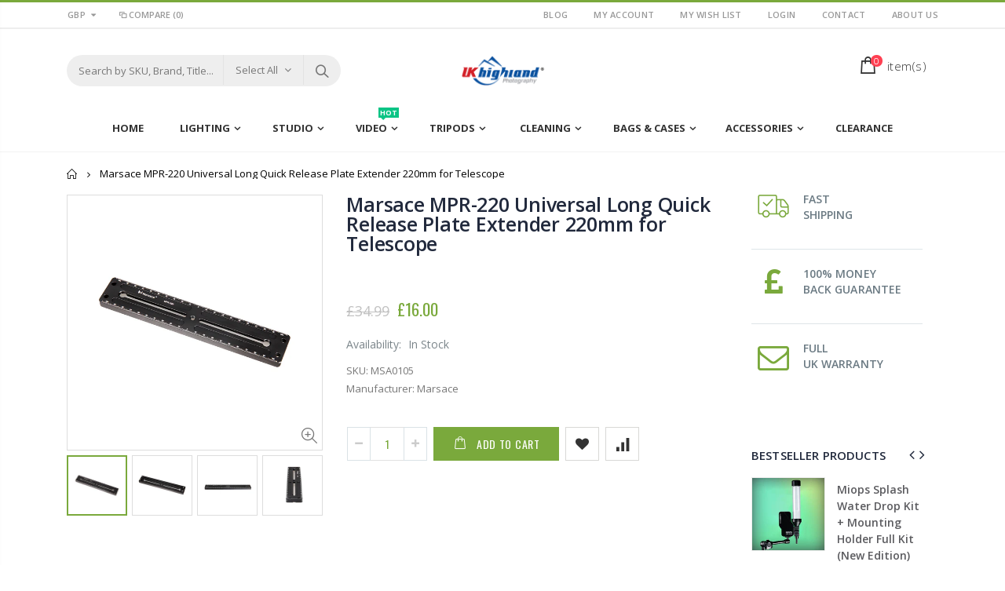

--- FILE ---
content_type: text/html; charset=utf-8
request_url: https://www.ukhp.co/products/marsace-mpr-220-universal-extender
body_size: 39754
content:
<!doctype html>
<!--[if IE 8]><html class="no-js lt-ie9" lang="en"> <![endif]-->
<!--[if IE 9 ]><html class="ie9 no-js"> <![endif]-->
<!--[if (gt IE 9)|!(IE)]><!--> <html class="no-js"> <!--<![endif]-->
<head> 
  <script type="text/javascript">(function e(){var e=document.createElement("script");e.type="text/javascript",e.async=true,e.src="//staticw2.yotpo.com/KPg20bexU7CNsQTsfYVu0mmGT2tfFf6QAeYfYePG/widget.js";var t=document.getElementsByTagName("script")[0];t.parentNode.insertBefore(e,t)})();</script>
  <!-- Basic page needs ================================================== -->
  <meta charset="utf-8">  
  <meta http-equiv="Content-Type" content="text/html; charset=utf-8">
  <meta name="google-site-verification" content="0vTcDJou503re_mL3KKF4voTNi-j2UWrLvT69yu3vtk" />
  <link rel="shortcut icon" href="//www.ukhp.co/cdn/shop/t/2/assets/favicon.ico?v=90675982084794853291524734513" type="image/png" /> 
  
  <title>Marsace MPR-220 Universal Long Quick Release Plate Extender 220mm for  - Rogitech Ltd</title>
  

  
  <!-- <meta name="description" content="Universal arca swiss design Suitable for Manfrotto 501L etc Easy to read markings Made of aviation aluminium alloy"> -->
  

  <!-- Helpers ================================================== -->
  <!-- /snippets/social-meta-tags.liquid -->


  <meta property="og:type" content="product">
  <meta property="og:title" content="Marsace MPR-220 Universal Long Quick Release Plate Extender 220mm for Telescope">
  
  <meta property="og:image" content="http://www.ukhp.co/cdn/shop/products/1_54505d75-a38c-4fce-9b7f-c2d0f529b9c6_grande.jpg?v=1533049121">
  <meta property="og:image:secure_url" content="https://www.ukhp.co/cdn/shop/products/1_54505d75-a38c-4fce-9b7f-c2d0f529b9c6_grande.jpg?v=1533049121">
  
  <meta property="og:image" content="http://www.ukhp.co/cdn/shop/products/2_b0c2319e-3b0c-41c5-a170-68ccb2c693ab_grande.jpg?v=1533049123">
  <meta property="og:image:secure_url" content="https://www.ukhp.co/cdn/shop/products/2_b0c2319e-3b0c-41c5-a170-68ccb2c693ab_grande.jpg?v=1533049123">
  
  <meta property="og:image" content="http://www.ukhp.co/cdn/shop/products/3_9528f9dd-addf-470b-93ff-914be286599d_grande.jpg?v=1533049128">
  <meta property="og:image:secure_url" content="https://www.ukhp.co/cdn/shop/products/3_9528f9dd-addf-470b-93ff-914be286599d_grande.jpg?v=1533049128">
  
  <meta property="og:price:amount" content="16.00">
  <meta property="og:price:currency" content="GBP">


  <meta property="og:description" content="Universal arca swiss design Suitable for Manfrotto 501L etc Easy to read markings Made of aviation aluminium alloy">

  <meta property="og:url" content="https://www.ukhp.co/products/marsace-mpr-220-universal-extender">
  <meta property="og:site_name" content="Rogitech Ltd">





<meta name="twitter:card" content="summary">

  <meta name="twitter:title" content="Marsace MPR-220 Universal Long Quick Release Plate Extender 220mm for Telescope">
  <meta name="twitter:description" content="
Universal arca swiss design
Suitable for Manfrotto 501L etc
Easy to read markings
Made of aviation aluminium alloy
">
  <meta name="twitter:image" content="https://www.ukhp.co/cdn/shop/products/1_54505d75-a38c-4fce-9b7f-c2d0f529b9c6_medium.jpg?v=1533049121">
  <meta name="twitter:image:width" content="240">
  <meta name="twitter:image:height" content="240">


  <link rel="canonical" href="https://www.ukhp.co/products/marsace-mpr-220-universal-extender"> 
  
  <meta name="viewport" content="width=device-width, initial-scale=1, minimum-scale=1, maximum-scale=1" />
  
  <meta name="theme-color" content="">
  <link href="//www.ukhp.co/cdn/shop/t/2/assets/bootstrap.min.css?v=58221731202380851321524734511" rel="stylesheet" type="text/css" media="all" />
  
  <!-- CSS ==================================================+ -->
  
  <link href="//www.ukhp.co/cdn/shop/t/2/assets/porto-icon.css?v=89867151457677255471524734535" rel="stylesheet" type="text/css" media="all" /> 
  <link href="//www.ukhp.co/cdn/shop/t/2/assets/font-awesome.min.css?v=55584660431705360781524734513" rel="stylesheet" type="text/css" media="all" />   
  <link href="//www.ukhp.co/cdn/shop/t/2/assets/owl.carousel.min.css?v=106405612012531233011524734534" rel="stylesheet" type="text/css" media="all" /> 
  <link href="//www.ukhp.co/cdn/shop/t/2/assets/effect.css?v=134796640576544713991524734512" rel="stylesheet" type="text/css" media="all" /> 
  <link href="//www.ukhp.co/cdn/shop/t/2/assets/ultramegamenu.css?v=93411101001490628581524734540" rel="stylesheet" type="text/css" media="all" />
  <link href="//www.ukhp.co/cdn/shop/t/2/assets/magnific-popup.css?v=115107455355608624041524734531" rel="stylesheet" type="text/css" media="all" /> 
  <link href="//www.ukhp.co/cdn/shop/t/2/assets/styles.scss.css?v=5418867259302514791705533713" rel="stylesheet" type="text/css" media="all" />
<link href="//www.ukhp.co/cdn/shop/t/2/assets/header-type18.scss.css?v=113165928862905675681524734561" rel="stylesheet" type="text/css" media="all" />
  <link href="//www.ukhp.co/cdn/shop/t/2/assets/responsive.css?v=91655077696818318251524734537" rel="stylesheet" type="text/css" media="all" />
  
  <link href="//www.ukhp.co/cdn/shop/t/2/assets/jquery.fancybox.css?v=89610375720255671161524734526" rel="stylesheet" type="text/css" media="all" /> 
   
  <link href="//www.ukhp.co/cdn/shop/t/2/assets/animate.css?v=46562366335879635691524734505" rel="stylesheet" type="text/css" media="all" />
  
  <link href="//www.ukhp.co/cdn/shop/t/2/assets/color-config.scss.css?v=37204390512832764691763370095" rel="stylesheet" type="text/css" media="all" />
  
  <link href="//www.ukhp.co/cdn/shop/t/2/assets/new-style.css?v=54535461390320035181524734532" rel="stylesheet" type="text/css" media="all" /> 
  
  
  
  
  <link href="//www.ukhp.co/cdn/shop/t/2/assets/disable_border_radius.scss.css?v=80731263595351433461524734561" rel="stylesheet" type="text/css" media="all" />
  <!-- Header hook for plugins ================================================== -->
  <script>window.performance && window.performance.mark && window.performance.mark('shopify.content_for_header.start');</script><meta name="google-site-verification" content="0vTcDJou503re_mL3KKF4voTNi-j2UWrLvT69yu3vtk">
<meta id="shopify-digital-wallet" name="shopify-digital-wallet" content="/2716991546/digital_wallets/dialog">
<meta name="shopify-checkout-api-token" content="0af18c4dd1238f3f92f6507e742eca44">
<meta id="in-context-paypal-metadata" data-shop-id="2716991546" data-venmo-supported="false" data-environment="production" data-locale="en_US" data-paypal-v4="true" data-currency="GBP">
<link rel="alternate" type="application/json+oembed" href="https://www.ukhp.co/products/marsace-mpr-220-universal-extender.oembed">
<script async="async" src="/checkouts/internal/preloads.js?locale=en-GB"></script>
<link rel="preconnect" href="https://shop.app" crossorigin="anonymous">
<script async="async" src="https://shop.app/checkouts/internal/preloads.js?locale=en-GB&shop_id=2716991546" crossorigin="anonymous"></script>
<script id="apple-pay-shop-capabilities" type="application/json">{"shopId":2716991546,"countryCode":"GB","currencyCode":"GBP","merchantCapabilities":["supports3DS"],"merchantId":"gid:\/\/shopify\/Shop\/2716991546","merchantName":"Rogitech Ltd","requiredBillingContactFields":["postalAddress","email","phone"],"requiredShippingContactFields":["postalAddress","email","phone"],"shippingType":"shipping","supportedNetworks":["visa","maestro","masterCard","amex","discover","elo"],"total":{"type":"pending","label":"Rogitech Ltd","amount":"1.00"},"shopifyPaymentsEnabled":true,"supportsSubscriptions":true}</script>
<script id="shopify-features" type="application/json">{"accessToken":"0af18c4dd1238f3f92f6507e742eca44","betas":["rich-media-storefront-analytics"],"domain":"www.ukhp.co","predictiveSearch":true,"shopId":2716991546,"locale":"en"}</script>
<script>var Shopify = Shopify || {};
Shopify.shop = "ukhp.myshopify.com";
Shopify.locale = "en";
Shopify.currency = {"active":"GBP","rate":"1.0"};
Shopify.country = "GB";
Shopify.theme = {"name":"porto-theme","id":14930772026,"schema_name":"Porto","schema_version":"2.2.0","theme_store_id":null,"role":"main"};
Shopify.theme.handle = "null";
Shopify.theme.style = {"id":null,"handle":null};
Shopify.cdnHost = "www.ukhp.co/cdn";
Shopify.routes = Shopify.routes || {};
Shopify.routes.root = "/";</script>
<script type="module">!function(o){(o.Shopify=o.Shopify||{}).modules=!0}(window);</script>
<script>!function(o){function n(){var o=[];function n(){o.push(Array.prototype.slice.apply(arguments))}return n.q=o,n}var t=o.Shopify=o.Shopify||{};t.loadFeatures=n(),t.autoloadFeatures=n()}(window);</script>
<script>
  window.ShopifyPay = window.ShopifyPay || {};
  window.ShopifyPay.apiHost = "shop.app\/pay";
  window.ShopifyPay.redirectState = null;
</script>
<script id="shop-js-analytics" type="application/json">{"pageType":"product"}</script>
<script defer="defer" async type="module" src="//www.ukhp.co/cdn/shopifycloud/shop-js/modules/v2/client.init-shop-cart-sync_C5BV16lS.en.esm.js"></script>
<script defer="defer" async type="module" src="//www.ukhp.co/cdn/shopifycloud/shop-js/modules/v2/chunk.common_CygWptCX.esm.js"></script>
<script type="module">
  await import("//www.ukhp.co/cdn/shopifycloud/shop-js/modules/v2/client.init-shop-cart-sync_C5BV16lS.en.esm.js");
await import("//www.ukhp.co/cdn/shopifycloud/shop-js/modules/v2/chunk.common_CygWptCX.esm.js");

  window.Shopify.SignInWithShop?.initShopCartSync?.({"fedCMEnabled":true,"windoidEnabled":true});

</script>
<script>
  window.Shopify = window.Shopify || {};
  if (!window.Shopify.featureAssets) window.Shopify.featureAssets = {};
  window.Shopify.featureAssets['shop-js'] = {"shop-cart-sync":["modules/v2/client.shop-cart-sync_ZFArdW7E.en.esm.js","modules/v2/chunk.common_CygWptCX.esm.js"],"init-fed-cm":["modules/v2/client.init-fed-cm_CmiC4vf6.en.esm.js","modules/v2/chunk.common_CygWptCX.esm.js"],"shop-button":["modules/v2/client.shop-button_tlx5R9nI.en.esm.js","modules/v2/chunk.common_CygWptCX.esm.js"],"shop-cash-offers":["modules/v2/client.shop-cash-offers_DOA2yAJr.en.esm.js","modules/v2/chunk.common_CygWptCX.esm.js","modules/v2/chunk.modal_D71HUcav.esm.js"],"init-windoid":["modules/v2/client.init-windoid_sURxWdc1.en.esm.js","modules/v2/chunk.common_CygWptCX.esm.js"],"shop-toast-manager":["modules/v2/client.shop-toast-manager_ClPi3nE9.en.esm.js","modules/v2/chunk.common_CygWptCX.esm.js"],"init-shop-email-lookup-coordinator":["modules/v2/client.init-shop-email-lookup-coordinator_B8hsDcYM.en.esm.js","modules/v2/chunk.common_CygWptCX.esm.js"],"init-shop-cart-sync":["modules/v2/client.init-shop-cart-sync_C5BV16lS.en.esm.js","modules/v2/chunk.common_CygWptCX.esm.js"],"avatar":["modules/v2/client.avatar_BTnouDA3.en.esm.js"],"pay-button":["modules/v2/client.pay-button_FdsNuTd3.en.esm.js","modules/v2/chunk.common_CygWptCX.esm.js"],"init-customer-accounts":["modules/v2/client.init-customer-accounts_DxDtT_ad.en.esm.js","modules/v2/client.shop-login-button_C5VAVYt1.en.esm.js","modules/v2/chunk.common_CygWptCX.esm.js","modules/v2/chunk.modal_D71HUcav.esm.js"],"init-shop-for-new-customer-accounts":["modules/v2/client.init-shop-for-new-customer-accounts_ChsxoAhi.en.esm.js","modules/v2/client.shop-login-button_C5VAVYt1.en.esm.js","modules/v2/chunk.common_CygWptCX.esm.js","modules/v2/chunk.modal_D71HUcav.esm.js"],"shop-login-button":["modules/v2/client.shop-login-button_C5VAVYt1.en.esm.js","modules/v2/chunk.common_CygWptCX.esm.js","modules/v2/chunk.modal_D71HUcav.esm.js"],"init-customer-accounts-sign-up":["modules/v2/client.init-customer-accounts-sign-up_CPSyQ0Tj.en.esm.js","modules/v2/client.shop-login-button_C5VAVYt1.en.esm.js","modules/v2/chunk.common_CygWptCX.esm.js","modules/v2/chunk.modal_D71HUcav.esm.js"],"shop-follow-button":["modules/v2/client.shop-follow-button_Cva4Ekp9.en.esm.js","modules/v2/chunk.common_CygWptCX.esm.js","modules/v2/chunk.modal_D71HUcav.esm.js"],"checkout-modal":["modules/v2/client.checkout-modal_BPM8l0SH.en.esm.js","modules/v2/chunk.common_CygWptCX.esm.js","modules/v2/chunk.modal_D71HUcav.esm.js"],"lead-capture":["modules/v2/client.lead-capture_Bi8yE_yS.en.esm.js","modules/v2/chunk.common_CygWptCX.esm.js","modules/v2/chunk.modal_D71HUcav.esm.js"],"shop-login":["modules/v2/client.shop-login_D6lNrXab.en.esm.js","modules/v2/chunk.common_CygWptCX.esm.js","modules/v2/chunk.modal_D71HUcav.esm.js"],"payment-terms":["modules/v2/client.payment-terms_CZxnsJam.en.esm.js","modules/v2/chunk.common_CygWptCX.esm.js","modules/v2/chunk.modal_D71HUcav.esm.js"]};
</script>
<script>(function() {
  var isLoaded = false;
  function asyncLoad() {
    if (isLoaded) return;
    isLoaded = true;
    var urls = ["\/\/static.zotabox.com\/1\/7\/17c28623773e74dc535c1b9845e01a8e\/widgets.js?shop=ukhp.myshopify.com","https:\/\/cdn.shopify.com\/s\/files\/1\/0027\/1699\/1546\/t\/2\/assets\/globo.preorder.init.js?v=1621507608\u0026shop=ukhp.myshopify.com"];
    for (var i = 0; i < urls.length; i++) {
      var s = document.createElement('script');
      s.type = 'text/javascript';
      s.async = true;
      s.src = urls[i];
      var x = document.getElementsByTagName('script')[0];
      x.parentNode.insertBefore(s, x);
    }
  };
  if(window.attachEvent) {
    window.attachEvent('onload', asyncLoad);
  } else {
    window.addEventListener('load', asyncLoad, false);
  }
})();</script>
<script id="__st">var __st={"a":2716991546,"offset":0,"reqid":"77483852-067e-4dcf-81b2-2adc76635509-1768623570","pageurl":"www.ukhp.co\/products\/marsace-mpr-220-universal-extender","u":"288b068a0b4a","p":"product","rtyp":"product","rid":625416470586};</script>
<script>window.ShopifyPaypalV4VisibilityTracking = true;</script>
<script id="captcha-bootstrap">!function(){'use strict';const t='contact',e='account',n='new_comment',o=[[t,t],['blogs',n],['comments',n],[t,'customer']],c=[[e,'customer_login'],[e,'guest_login'],[e,'recover_customer_password'],[e,'create_customer']],r=t=>t.map((([t,e])=>`form[action*='/${t}']:not([data-nocaptcha='true']) input[name='form_type'][value='${e}']`)).join(','),a=t=>()=>t?[...document.querySelectorAll(t)].map((t=>t.form)):[];function s(){const t=[...o],e=r(t);return a(e)}const i='password',u='form_key',d=['recaptcha-v3-token','g-recaptcha-response','h-captcha-response',i],f=()=>{try{return window.sessionStorage}catch{return}},m='__shopify_v',_=t=>t.elements[u];function p(t,e,n=!1){try{const o=window.sessionStorage,c=JSON.parse(o.getItem(e)),{data:r}=function(t){const{data:e,action:n}=t;return t[m]||n?{data:e,action:n}:{data:t,action:n}}(c);for(const[e,n]of Object.entries(r))t.elements[e]&&(t.elements[e].value=n);n&&o.removeItem(e)}catch(o){console.error('form repopulation failed',{error:o})}}const l='form_type',E='cptcha';function T(t){t.dataset[E]=!0}const w=window,h=w.document,L='Shopify',v='ce_forms',y='captcha';let A=!1;((t,e)=>{const n=(g='f06e6c50-85a8-45c8-87d0-21a2b65856fe',I='https://cdn.shopify.com/shopifycloud/storefront-forms-hcaptcha/ce_storefront_forms_captcha_hcaptcha.v1.5.2.iife.js',D={infoText:'Protected by hCaptcha',privacyText:'Privacy',termsText:'Terms'},(t,e,n)=>{const o=w[L][v],c=o.bindForm;if(c)return c(t,g,e,D).then(n);var r;o.q.push([[t,g,e,D],n]),r=I,A||(h.body.append(Object.assign(h.createElement('script'),{id:'captcha-provider',async:!0,src:r})),A=!0)});var g,I,D;w[L]=w[L]||{},w[L][v]=w[L][v]||{},w[L][v].q=[],w[L][y]=w[L][y]||{},w[L][y].protect=function(t,e){n(t,void 0,e),T(t)},Object.freeze(w[L][y]),function(t,e,n,w,h,L){const[v,y,A,g]=function(t,e,n){const i=e?o:[],u=t?c:[],d=[...i,...u],f=r(d),m=r(i),_=r(d.filter((([t,e])=>n.includes(e))));return[a(f),a(m),a(_),s()]}(w,h,L),I=t=>{const e=t.target;return e instanceof HTMLFormElement?e:e&&e.form},D=t=>v().includes(t);t.addEventListener('submit',(t=>{const e=I(t);if(!e)return;const n=D(e)&&!e.dataset.hcaptchaBound&&!e.dataset.recaptchaBound,o=_(e),c=g().includes(e)&&(!o||!o.value);(n||c)&&t.preventDefault(),c&&!n&&(function(t){try{if(!f())return;!function(t){const e=f();if(!e)return;const n=_(t);if(!n)return;const o=n.value;o&&e.removeItem(o)}(t);const e=Array.from(Array(32),(()=>Math.random().toString(36)[2])).join('');!function(t,e){_(t)||t.append(Object.assign(document.createElement('input'),{type:'hidden',name:u})),t.elements[u].value=e}(t,e),function(t,e){const n=f();if(!n)return;const o=[...t.querySelectorAll(`input[type='${i}']`)].map((({name:t})=>t)),c=[...d,...o],r={};for(const[a,s]of new FormData(t).entries())c.includes(a)||(r[a]=s);n.setItem(e,JSON.stringify({[m]:1,action:t.action,data:r}))}(t,e)}catch(e){console.error('failed to persist form',e)}}(e),e.submit())}));const S=(t,e)=>{t&&!t.dataset[E]&&(n(t,e.some((e=>e===t))),T(t))};for(const o of['focusin','change'])t.addEventListener(o,(t=>{const e=I(t);D(e)&&S(e,y())}));const B=e.get('form_key'),M=e.get(l),P=B&&M;t.addEventListener('DOMContentLoaded',(()=>{const t=y();if(P)for(const e of t)e.elements[l].value===M&&p(e,B);[...new Set([...A(),...v().filter((t=>'true'===t.dataset.shopifyCaptcha))])].forEach((e=>S(e,t)))}))}(h,new URLSearchParams(w.location.search),n,t,e,['guest_login'])})(!0,!0)}();</script>
<script integrity="sha256-4kQ18oKyAcykRKYeNunJcIwy7WH5gtpwJnB7kiuLZ1E=" data-source-attribution="shopify.loadfeatures" defer="defer" src="//www.ukhp.co/cdn/shopifycloud/storefront/assets/storefront/load_feature-a0a9edcb.js" crossorigin="anonymous"></script>
<script crossorigin="anonymous" defer="defer" src="//www.ukhp.co/cdn/shopifycloud/storefront/assets/shopify_pay/storefront-65b4c6d7.js?v=20250812"></script>
<script data-source-attribution="shopify.dynamic_checkout.dynamic.init">var Shopify=Shopify||{};Shopify.PaymentButton=Shopify.PaymentButton||{isStorefrontPortableWallets:!0,init:function(){window.Shopify.PaymentButton.init=function(){};var t=document.createElement("script");t.src="https://www.ukhp.co/cdn/shopifycloud/portable-wallets/latest/portable-wallets.en.js",t.type="module",document.head.appendChild(t)}};
</script>
<script data-source-attribution="shopify.dynamic_checkout.buyer_consent">
  function portableWalletsHideBuyerConsent(e){var t=document.getElementById("shopify-buyer-consent"),n=document.getElementById("shopify-subscription-policy-button");t&&n&&(t.classList.add("hidden"),t.setAttribute("aria-hidden","true"),n.removeEventListener("click",e))}function portableWalletsShowBuyerConsent(e){var t=document.getElementById("shopify-buyer-consent"),n=document.getElementById("shopify-subscription-policy-button");t&&n&&(t.classList.remove("hidden"),t.removeAttribute("aria-hidden"),n.addEventListener("click",e))}window.Shopify?.PaymentButton&&(window.Shopify.PaymentButton.hideBuyerConsent=portableWalletsHideBuyerConsent,window.Shopify.PaymentButton.showBuyerConsent=portableWalletsShowBuyerConsent);
</script>
<script data-source-attribution="shopify.dynamic_checkout.cart.bootstrap">document.addEventListener("DOMContentLoaded",(function(){function t(){return document.querySelector("shopify-accelerated-checkout-cart, shopify-accelerated-checkout")}if(t())Shopify.PaymentButton.init();else{new MutationObserver((function(e,n){t()&&(Shopify.PaymentButton.init(),n.disconnect())})).observe(document.body,{childList:!0,subtree:!0})}}));
</script>
<link id="shopify-accelerated-checkout-styles" rel="stylesheet" media="screen" href="https://www.ukhp.co/cdn/shopifycloud/portable-wallets/latest/accelerated-checkout-backwards-compat.css" crossorigin="anonymous">
<style id="shopify-accelerated-checkout-cart">
        #shopify-buyer-consent {
  margin-top: 1em;
  display: inline-block;
  width: 100%;
}

#shopify-buyer-consent.hidden {
  display: none;
}

#shopify-subscription-policy-button {
  background: none;
  border: none;
  padding: 0;
  text-decoration: underline;
  font-size: inherit;
  cursor: pointer;
}

#shopify-subscription-policy-button::before {
  box-shadow: none;
}

      </style>

<script>window.performance && window.performance.mark && window.performance.mark('shopify.content_for_header.end');</script>
  <!-- /snippets/oldIE-js.liquid -->


<!--[if lt IE 9]>
<script src="//cdnjs.cloudflare.com/ajax/libs/html5shiv/3.7.2/html5shiv.min.js" type="text/javascript"></script>
<script src="//www.ukhp.co/cdn/shop/t/2/assets/respond.min.js?v=52248677837542619231524734537" type="text/javascript"></script>
<link href="//www.ukhp.co/cdn/shop/t/2/assets/respond-proxy.html" id="respond-proxy" rel="respond-proxy" />
<link href="//www.ukhp.co/search?q=f71e1219fd63b00410eea516e88a5ff4" id="respond-redirect" rel="respond-redirect" />
<script src="//www.ukhp.co/search?q=f71e1219fd63b00410eea516e88a5ff4" type="text/javascript"></script>
<![endif]-->


 
  <script src="//www.ukhp.co/cdn/shop/t/2/assets/vendor.js?v=113621509916466055761524734540" type="text/javascript"></script>
  <script src="//www.ukhp.co/cdn/shop/t/2/assets/bootstrap.min.js?v=135618559580299884151524734511" type="text/javascript"></script> 
  
  
  <link href="//fonts.googleapis.com/css?family=Open Sans:300italic,400italic,600italic,700italic,800italic,700,300,600,800,400&amp;subset=cyrillic-ext,greek-ext,latin,latin-ext,cyrillic,greek,vietnamese" rel='stylesheet' type='text/css'>
  
  
  <link href="//fonts.googleapis.com/css?family=Open Sans:300italic,400italic,600italic,700italic,800italic,700,300,600,800,400&amp;subset=cyrillic-ext,greek-ext,latin,latin-ext,cyrillic,greek,vietnamese" rel='stylesheet' type='text/css'>
  
  
  <link href="//fonts.googleapis.com/css?family=Open Sans:300italic,400italic,500italic,600italic,700italic,800italic,700,300,600,800,400,500&amp;subset=cyrillic-ext,greek-ext,latin,latin-ext,cyrillic,greek,vietnamese" rel='stylesheet' type='text/css'>
  
  <script type="text/javascript">
    var productsObj = {};  
    var swatch_color_type = 3; 
    var product_swatch_size = 'size-small'; 
    var product_swatch_setting = '2'; 
    var asset_url = '//www.ukhp.co/cdn/shop/t/2/assets//?v=758';
    var money_format = '<span class="money">£{{amount}}</span>';
    var multi_language = false;
  </script> 
  <script src="//www.ukhp.co/cdn/shop/t/2/assets/lang2.js?v=156760258674451541711524734527" type="text/javascript"></script>
<script>
  var translator = {
    current_lang : jQuery.cookie("language"),
    init: function() {
      translator.updateStyling();	 
      translator.updateLangSwitcher();
    },
    updateStyling: function() {
        var style;
        if (translator.isLang2()) {
          style = "<style>*[data-translate] {visibility:hidden} .lang1 {display:none}</style>";          
        } else {
          style = "<style>*[data-translate] {visibility:visible} .lang2 {display:none}</style>";
        }
        jQuery('head').append(style);
    },
    updateLangSwitcher: function() { 
      if (translator.isLang2()) {
        jQuery(".current-language span").removeClass('active');
        jQuery(".current-language span[class=lang-2]").addClass("active");
      }
    },
    getTextToTranslate: function(selector) {
      var result = window.lang2;
      var params;
      if (selector.indexOf("|") > 0) {
        var devideList = selector.split("|");
        selector = devideList[0];
        params = devideList[1].split(",");
      }

      var selectorArr = selector.split('.');
      if (selectorArr) {
        for (var i = 0; i < selectorArr.length; i++) {
            result = result[selectorArr[i]];
        }
      } else {
        result = result[selector];
      }
      if (result && result.one && result.other) {
        var countEqual1 = true;
        for (var i = 0; i < params.length; i++) {
          if (params[i].indexOf("count") >= 0) {
            variables = params[i].split(":");
            if (variables.length>1) {
              var count = variables[1];
              if (count > 1) {
                countEqual1 = false;
              }
            }
          }
        } 
        if (countEqual1) {
          result = result.one;
        } else {
          result = result.other;
        }
      } 
      
      if (params && params.length>0) {
        result = result.replace(/{{\s*/g, "{{");
        result = result.replace(/\s*}}/g, "}}");
        for (var i = 0; i < params.length; i++) {
          variables = params[i].split(":");
          if (variables.length>1) {
            result = result.replace("{{"+variables[0]+"}}", variables[1]);
          }          
        }
      }
      

      return result;
    },
    isLang2: function() {
      return translator.current_lang && translator.current_lang == 2;
    }, 
    doTranslate: function(blockSelector) {
      if (translator.isLang2()) {
        jQuery(blockSelector + " [data-translate]").each(function(e) {          
          var item = jQuery(this);
          var selector = item.attr("data-translate");
          var text = translator.getTextToTranslate(selector); 
          if (item.attr("translate-item")) {
            var attribute = item.attr("translate-item");
            if (attribute == 'blog-date-author') {
              item.html(text);
            } else if (attribute!="") {            
              item.attr(attribute,text);
            }
          } else if (item.is("input")) { 
            if(item.is("input[type=search]")){
            	item.attr("placeholder", text);
            }else{
            	item.val(text);
            }
            
          } else {
            item.text(text);
          }
          item.css("visibility","visible");
        });
      }
    }   
  };
  translator.init(); 
  jQuery(document).ready(function() {     
    jQuery('.select-language a').on('click', function(){ 
      var value = jQuery(this).data('lang');
      jQuery.cookie('language', value, {expires:10, path:'/'});
      location.reload();
    });
  	translator.doTranslate("body");
  });
</script>
  <style>
     
    
    .header-container.type18 .search-area .search-extended {border-radius: 20px !important;} 
.slideshow-section .content_slideshow .content_1{
  position: absolute;
  top: 30%;
  right: 9%;
  text-align: left;
}
.slideshow-section .content_slideshow .content_2{
  position: absolute;
  right: auto;
  text-align: left;
  left: 9%;
}
.slideshow-section .content_slideshow .content_1 em{
  font-family: 'Oswald';
  font-size: 18px;
  color: #000000;
  text-transform: uppercase;
  letter-spacing: 0.025em;
  font-style: initial;
}
.slideshow-section .content_slideshow .content_1 h2{
  font-family: 'Oswald';
  font-size: 60px;
  letter-spacing: 0.05em;
  font-weight: 700;
  color: #000;
  text-transform: uppercase;
  line-height: 1;
  margin: 2px 0 12px;
}
.slideshow-section .content_slideshow .content_1 p{
  margin: 0;
  font-family: 'Oswald';
  font-size: 24px;
  color: #000;
  font-weight: 400;
  text-transform: uppercase;
  letter-spacing: 0.025em;
}
.slideshow-section .content_slideshow .content_1 a{
  font-family: 'Oswald';
  font-size: 14px;
  letter-spacing: 0.05em;
  color: #fff;
  text-transform: uppercase;
  margin-top: 40px;
  padding: 8px 13px;
}
.tab-product-collection .category-list .tab-selector .container{
  background: url(//cdn.shopify.com/s/files/1/1613/0173/t/5/assets/slider-bar.png?13495860498772689529) right no-repeat;
  padding-left: 0px;
}
.tab-product-collection .category-list .tab-selector ul {
  background-color: #fff;
  padding-left: 15px;
}
.tab-product-collection .category-list .tab-selector ul li a{
  background-color: #fff;
}
.top-navigation{
  text-align: center;
}
.header-container .search-area .form-search{
  border-radius: 20px !important;
}
.header-container .search-area .form-search input{
  box-shadow: none;
}
.top-navigation li.level0{
  padding-bottom: 10px;
}
div.main-navigation ul.top-navigation .menu-wrap-sub {
  border: 0;
  margin-top: 11px;
}
.top-navigation li.level0.parent a.level-top:after{
  right: 10px;
}
.homepage-bar{
  border:0;
}
.homepage-bar [class^="col-md-"] .text-area h3{
  margin: 0;
  font-size: 14px;
  font-weight: 600;
  line-height: 19px;
}
.homepage-bar [class^="col-md-"] .text-area p{
  margin: 0;
  font-size: 13px;
  font-weight: 300;
  color: #839199;
  line-height: 19px;
}
.tab-product-collection .category-list .tab-selector .container{
  background: none;
}
.tab-product-collection .category-list .tab-selector ul li a{
  border:0;
}
.tab-product-collection .category-list .tab-selector ul li a{
  position: relative;
  font-family: 'Oswald';
  font-size: 14px;
  font-weight: 600;
  letter-spacing: 0.05em;
  text-transform: uppercase;
}
.tab-product-collection .category-list .tab-selector {
  line-height: 42px;
  background: none;
  margin-bottom: 22px;
  font-family: 'Oswald';
  font-size: 14px;
  letter-spacing: 0.05em;
  color: #282d3b;
  border-bottom: solid 2px #e7e7e7;
}
.tab-product-collection .category-list .tab-selector ul li.active a:after {
  content: '';
  position: absolute;
  background-color: #7aa93c;
  height: 2px;
  width: 100%;
  bottom: -12.5px;
  left: 0;
}
.tab-product-collection .category-detail .tab-content .category-products .products-grid .owl-nav, 
.featured-brands .owl-nav{
  position: static;
}
.tab-product-collection .category-detail .tab-content .category-products .products-grid .owl-nav div, 
.featured-brands .owl-nav div {
  color: #c4c4c4;
  background: transparent;
  padding: 0;
  margin: 0;
  font-size: 24px;
  position: absolute;
  top: 25%;
}
.tab-product-collection .category-detail .tab-content .category-products .products-grid .owl-nav .owl-prev {
  left: -40px;
}
.tab-product-collection .category-detail .tab-content .category-products .products-grid .owl-nav .owl-next {
  right: -40px;
}
.tab-product-collection .category-detail .tab-content .category-products .products-grid .owl-nav .owl-prev i:before, .featured-brands .owl-nav .owl-prev i:before {
  content: "\e829";
}
.tab-product-collection .category-detail .tab-content .category-products .products-grid .owl-nav .owl-next i:before, .featured-brands .owl-nav .owl-next i:before {
  content: "\e828";
}
.tab-product-collection .category-detail .tab-content .category-products .products-grid .owl-nav div i, .featured-brands .owl-nav div i {
  color: #c4c4c4;
}
.featured-brands .owl-nav div.owl-prev {
  left: 0;
}
.featured-brands .owl-nav div.owl-next {
  right: 0;
}
.main-container .tab-product-collection .category-products .products-grid .owl-item .item {
  padding: 10px;
  width: 100%;
}
.main-container .tab-product-collection .category-products {
  margin: 0 -10px;
}
.custom-support{
  border-top: #e5e8e8 solid 1px;
  padding-top: 37px !important;
}
.custom-support .col-md-4 i{
  border-radius: 50% !important;
}
.custom-support .col-md-4 .content h2 {
  margin: 0;
  font-size: 15px;
  font-weight: 700;
  color: #2b2b2d;
  text-transform: uppercase;
  line-height: 22px;
  margin-bottom: 4px;
}
.custom-support .col-md-4 .content p {
  font-size: 14px;
  color: #4a505e;
  letter-spacing: 0.01em;
  line-height: 27px;
}
.custom-support .col-md-4 .content a {
  background-color: transparent;
  border: #efefef solid 1px;
  font-family: 'Oswald';
  font-size: 12.5px;
  text-transform: uppercase;
  font-weight: 400;
  letter-spacing: 0.025em;
  color: #05131c;
  padding: 11px 25.5px;
  box-shadow: none;
}
.parallax-wrapper .parallax { 
    width: 100%;
    margin: 40px 0 10px;
    padding: 71px 0;
}
.parallax-wrapper .parallax .parallax-slider .owl-carousel .item h2 {
  font-family: 'Oswald';
  font-size: 55px;
  letter-spacing: 0.01em;
  font-weight: 700;
  text-transform: uppercase;
  line-height: 1;
  margin-bottom: 12px;
}
.parallax-wrapper .parallax .parallax-slider .owl-carousel .item p {
  font-size: 16px;
  letter-spacing: 0.05em;
  text-transform: uppercase;
  display: block;
  margin-bottom: 24px;
  line-height: inherit;
}
.parallax-wrapper .parallax .parallax-slider .owl-carousel .item a {
  font-family: 'Oswald';
  font-size: 14px;
  letter-spacing: 0.05em;
  text-transform: uppercase;
  padding: 11.5px 29px;
  border: 0;
}
.featured-brands h3.title-widget{
  display: none;
}
.featured-brands .owl-carousel{
  padding: 0 80px;
}
.box_feature_brand{
  padding: 30px 0 28px;
  border-bottom: #e5e8e8 solid 1px;
}
.footer-wrapper .footer-middle ul.contact-info li i, .footer-wrapper .footer-middle ul li.theme-color i, .footer-wrapper .footer-middle .info-footer .footer_newsletter_subscribe .input-group p.text{
  display:none;
}
.footer-wrapper .footer-middle .info-footer .footer-block-title h3 span {
  padding: 0;
  line-height: inherit;
  font-family: 'Oswald';
  font-size: 16px;
  font-weight: 700;
  letter-spacing: 0;
}
.footer-wrapper .footer-middle ul.contact-info li p b {
  font-family: 'Oswald';
  font-weight: 700;
  font-size: 12px;
  margin-bottom: 7px;
  color: #fff;
  display: inline-block;
  text-transform: uppercase;
}
.footer-wrapper .footer-middle a {
  font-size: 13px;
  font-weight: 300;
  letter-spacing: 0.005em;
}
.footer-wrapper .footer-middle input {
  background-color: #fff;
  color: #686865;
  height: 48px;
  border: none;
  font-size: 13px;
  padding-left: 15px;
  float: left;
  max-width: 410px;
  width: 100%;
}
.footer-wrapper .footer-middle button {
  float: left;
  width: 120px;
  margin-left: -120px;
  height: 48px;
  line-height: 48px;
  padding: 0 12px;
  text-transform: uppercase;
  background-color: #393939;
}
.disable_radius .footer-wrapper .footer-middle input,.disable_radius .footer-wrapper .footer-middle button{
  border-radius: 0 !important;
}
.footer-wrapper .footer-bottom {
  padding:30px 0 35px;
}
.footer-wrapper .footer-bottom .social-icons a{
  background-color: #393939;
  margin-left:0;
  margin-top: 5px;
  font-size: 14px;
}
.footer-wrapper .footer-middle .info-footer .footer-block-title h3{
  margin-top: 18px;
}
.main-container, .main-container .main-wrapper{
  padding-bottom: 0;
}
.footer-wrapper .footer-middle .info-footer .footer_newsletter_subscribe .input-group{
  margin-top: 25px;
}
div.main-navigation ul.top-navigation .menu-wrap-sub:before{
  content: "";
  position: absolute;
  width: 100%;
  height: 100%;
  left: 0;
  top: -15px;
  z-index: -1;
}
.tab-product-collection .category-detail .tab-content .category-products .products-grid .owl-nav div, .featured-brands .owl-nav div{
  top: 34%;
}
.grounp_collection.filter-products h3.title-widget{
  font-family: 'Open Sans';
  font-size: 16px;
  letter-spacing: 0;
  font-weight: 700;
}
.parallax-wrapper .parallax .parallax-slider .owl-carousel .item a{
  background-color: #7aa93c;
  font-weight: 400;
}
.html_sidebar h5{
  font-family: 'Open Sans' !important;
  font-weight: 600 !important;
  font-size: 14px !important;
  color: #7a7d82 !important;
  letter-spacing: 0.022em;
}
.main-container .pagenav-wrap .pagination .pagination-page li a:hover{
  background: transparent;
  color: inherit;
  border-color: #ccc;
}
.main-container .pagenav-wrap .pagination .pagination-page li.active span{
  background: transparent;
  color: inherit;
}
.icon-right-dir:before {
  content: '\e81a';
}
.main-container .pagenav-wrap .pagination .pagination-page li.text a:hover, .main-container .pagenav-wrap .pagination-search .pagination-page li.text a:hover{
  color: inherit;
}
.main-container .main-wrapper{
  padding-bottom: 80px;
}
.template-product .main-container .main-wrapper{
  padding-bottom: 0;
}
.sidebar-product .custom-block-1 div i{
  color: #7aa93c;
}
.product-view .product-shop .middle-product-detail .product-type-data .price-box .price{
  font-family: 'Oswald';
  font-weight: 400;
}
.product-view .product-shop .bottom-home-dailydeal .product-date div, .box-popup{
  border-radius: 0;
}
.main-container .checkout-cart .checkout-info .shipping h2 a.collapsed:after {
  content: '\e81c';
  border: 0;
  color: #21293c;
  font-size: 17px;
  background-color: transparent;
}
.main-container .checkout-cart .checkout-info .shipping h2 a:after {
  content: '\e81b';
  border: 0;
  color: #21293c;
  font-size: 17px;
  background-color: transparent;
}
.main-container .checkout-cart .checkout-info .shipping h2:hover a:after {
  background-color: transparent;
  border: 0;
  color: #21293c;
}
.main-container .checkout-cart .checkout-info .shipping h2, .main-container .checkout-cart .checkout-info .shipping .shipping-form .shipping-calculator-wrapper{
  border-radius: 0;
}
.main-container .checkout-cart .checkout-info .shipping .shipping-form ul.form-list li select{
  border-radius: 0;
}
.main-container .checkout-cart .page-title h1{
  color: #7aa93c;
}
.template-blog .owl-dots{
  position: absolute;
  left: 0;
  right: 0;
  bottom: 0;
}
.main-container .login_content h2{
  text-transform: none;
}
.product-main .collection-main-banner .category-image img{
  width: 100%;
}
.main-container .top-container .category-banner .full-width-image-banner:after{
  content: none;
}
.main-container .top-container .category-banner .full-width-image-banner .content p {
  font-size: 18px;
  line-height: 38px;
  font-weight: 700;
  text-transform: uppercase;
  margin-bottom: 0;
}
.main-container .top-container .category-banner .full-width-image-banner .content h2 {
  margin: 0;
  font-size: 36px;
  font-weight: 900;
  letter-spacing: -0.025em;
  text-transform: uppercase;
  line-height: 38px;
}
.main-container .top-container .category-banner .full-width-image-banner .content .btn-default {
  font-size: 14px;
  line-height: 25px;
  letter-spacing: 0.025em;
  padding: 10px 20px;
  background-color: #010204;
  color: #fff;
  font-family: 'Oswald';
  text-transform: uppercase;
  border-radius: 2px !important;
  margin-top: 31px;
  border: 0;
}
.main-container .top-container .category-banner .full-width-image-banner .content{
  left: auto;
  right: auto;
}
.category-products .products-grid .item .item-area .product-image-area .product-image{
  border: solid 1px #ececec;
} 
@media(max-width: 767px){
  .slideshow-section .content_slideshow .content_1 em{
    font-size: 11px;
    margin-bottom: -3px;
    margin-left: 4px;
  }
  .slideshow-section .content_slideshow .content_1 h2{
    font-size: 28px;
  }
  .slideshow-section .content_slideshow .content_1 p, .slideshow-section .content_slideshow .content_1 a{
    display: none;
  }
  .sticky-product .sticky-detail {
    width: 70%;
  }
}
td, th {
  border: 1px solid #ccc;
  margin: 1px;
  padding: 3px;
}
    
  </style>  

  <!-- "snippets/shogun-head.liquid" was not rendered, the associated app was uninstalled -->
<!--Gem_Page_Header_Script-->
<!-- "snippets/gem-app-header-scripts.liquid" was not rendered, the associated app was uninstalled -->
<!--End_Gem_Page_Header_Script-->
<script src="https://cdn.shopify.com/extensions/8d2c31d3-a828-4daf-820f-80b7f8e01c39/nova-eu-cookie-bar-gdpr-4/assets/nova-cookie-app-embed.js" type="text/javascript" defer="defer"></script>
<link href="https://cdn.shopify.com/extensions/8d2c31d3-a828-4daf-820f-80b7f8e01c39/nova-eu-cookie-bar-gdpr-4/assets/nova-cookie.css" rel="stylesheet" type="text/css" media="all">
<script src="https://cdn.shopify.com/extensions/4d5a2c47-c9fc-4724-a26e-14d501c856c6/attrac-6/assets/attrac-embed-bars.js" type="text/javascript" defer="defer"></script>
<link href="https://monorail-edge.shopifysvc.com" rel="dns-prefetch">
<script>(function(){if ("sendBeacon" in navigator && "performance" in window) {try {var session_token_from_headers = performance.getEntriesByType('navigation')[0].serverTiming.find(x => x.name == '_s').description;} catch {var session_token_from_headers = undefined;}var session_cookie_matches = document.cookie.match(/_shopify_s=([^;]*)/);var session_token_from_cookie = session_cookie_matches && session_cookie_matches.length === 2 ? session_cookie_matches[1] : "";var session_token = session_token_from_headers || session_token_from_cookie || "";function handle_abandonment_event(e) {var entries = performance.getEntries().filter(function(entry) {return /monorail-edge.shopifysvc.com/.test(entry.name);});if (!window.abandonment_tracked && entries.length === 0) {window.abandonment_tracked = true;var currentMs = Date.now();var navigation_start = performance.timing.navigationStart;var payload = {shop_id: 2716991546,url: window.location.href,navigation_start,duration: currentMs - navigation_start,session_token,page_type: "product"};window.navigator.sendBeacon("https://monorail-edge.shopifysvc.com/v1/produce", JSON.stringify({schema_id: "online_store_buyer_site_abandonment/1.1",payload: payload,metadata: {event_created_at_ms: currentMs,event_sent_at_ms: currentMs}}));}}window.addEventListener('pagehide', handle_abandonment_event);}}());</script>
<script id="web-pixels-manager-setup">(function e(e,d,r,n,o){if(void 0===o&&(o={}),!Boolean(null===(a=null===(i=window.Shopify)||void 0===i?void 0:i.analytics)||void 0===a?void 0:a.replayQueue)){var i,a;window.Shopify=window.Shopify||{};var t=window.Shopify;t.analytics=t.analytics||{};var s=t.analytics;s.replayQueue=[],s.publish=function(e,d,r){return s.replayQueue.push([e,d,r]),!0};try{self.performance.mark("wpm:start")}catch(e){}var l=function(){var e={modern:/Edge?\/(1{2}[4-9]|1[2-9]\d|[2-9]\d{2}|\d{4,})\.\d+(\.\d+|)|Firefox\/(1{2}[4-9]|1[2-9]\d|[2-9]\d{2}|\d{4,})\.\d+(\.\d+|)|Chrom(ium|e)\/(9{2}|\d{3,})\.\d+(\.\d+|)|(Maci|X1{2}).+ Version\/(15\.\d+|(1[6-9]|[2-9]\d|\d{3,})\.\d+)([,.]\d+|)( \(\w+\)|)( Mobile\/\w+|) Safari\/|Chrome.+OPR\/(9{2}|\d{3,})\.\d+\.\d+|(CPU[ +]OS|iPhone[ +]OS|CPU[ +]iPhone|CPU IPhone OS|CPU iPad OS)[ +]+(15[._]\d+|(1[6-9]|[2-9]\d|\d{3,})[._]\d+)([._]\d+|)|Android:?[ /-](13[3-9]|1[4-9]\d|[2-9]\d{2}|\d{4,})(\.\d+|)(\.\d+|)|Android.+Firefox\/(13[5-9]|1[4-9]\d|[2-9]\d{2}|\d{4,})\.\d+(\.\d+|)|Android.+Chrom(ium|e)\/(13[3-9]|1[4-9]\d|[2-9]\d{2}|\d{4,})\.\d+(\.\d+|)|SamsungBrowser\/([2-9]\d|\d{3,})\.\d+/,legacy:/Edge?\/(1[6-9]|[2-9]\d|\d{3,})\.\d+(\.\d+|)|Firefox\/(5[4-9]|[6-9]\d|\d{3,})\.\d+(\.\d+|)|Chrom(ium|e)\/(5[1-9]|[6-9]\d|\d{3,})\.\d+(\.\d+|)([\d.]+$|.*Safari\/(?![\d.]+ Edge\/[\d.]+$))|(Maci|X1{2}).+ Version\/(10\.\d+|(1[1-9]|[2-9]\d|\d{3,})\.\d+)([,.]\d+|)( \(\w+\)|)( Mobile\/\w+|) Safari\/|Chrome.+OPR\/(3[89]|[4-9]\d|\d{3,})\.\d+\.\d+|(CPU[ +]OS|iPhone[ +]OS|CPU[ +]iPhone|CPU IPhone OS|CPU iPad OS)[ +]+(10[._]\d+|(1[1-9]|[2-9]\d|\d{3,})[._]\d+)([._]\d+|)|Android:?[ /-](13[3-9]|1[4-9]\d|[2-9]\d{2}|\d{4,})(\.\d+|)(\.\d+|)|Mobile Safari.+OPR\/([89]\d|\d{3,})\.\d+\.\d+|Android.+Firefox\/(13[5-9]|1[4-9]\d|[2-9]\d{2}|\d{4,})\.\d+(\.\d+|)|Android.+Chrom(ium|e)\/(13[3-9]|1[4-9]\d|[2-9]\d{2}|\d{4,})\.\d+(\.\d+|)|Android.+(UC? ?Browser|UCWEB|U3)[ /]?(15\.([5-9]|\d{2,})|(1[6-9]|[2-9]\d|\d{3,})\.\d+)\.\d+|SamsungBrowser\/(5\.\d+|([6-9]|\d{2,})\.\d+)|Android.+MQ{2}Browser\/(14(\.(9|\d{2,})|)|(1[5-9]|[2-9]\d|\d{3,})(\.\d+|))(\.\d+|)|K[Aa][Ii]OS\/(3\.\d+|([4-9]|\d{2,})\.\d+)(\.\d+|)/},d=e.modern,r=e.legacy,n=navigator.userAgent;return n.match(d)?"modern":n.match(r)?"legacy":"unknown"}(),u="modern"===l?"modern":"legacy",c=(null!=n?n:{modern:"",legacy:""})[u],f=function(e){return[e.baseUrl,"/wpm","/b",e.hashVersion,"modern"===e.buildTarget?"m":"l",".js"].join("")}({baseUrl:d,hashVersion:r,buildTarget:u}),m=function(e){var d=e.version,r=e.bundleTarget,n=e.surface,o=e.pageUrl,i=e.monorailEndpoint;return{emit:function(e){var a=e.status,t=e.errorMsg,s=(new Date).getTime(),l=JSON.stringify({metadata:{event_sent_at_ms:s},events:[{schema_id:"web_pixels_manager_load/3.1",payload:{version:d,bundle_target:r,page_url:o,status:a,surface:n,error_msg:t},metadata:{event_created_at_ms:s}}]});if(!i)return console&&console.warn&&console.warn("[Web Pixels Manager] No Monorail endpoint provided, skipping logging."),!1;try{return self.navigator.sendBeacon.bind(self.navigator)(i,l)}catch(e){}var u=new XMLHttpRequest;try{return u.open("POST",i,!0),u.setRequestHeader("Content-Type","text/plain"),u.send(l),!0}catch(e){return console&&console.warn&&console.warn("[Web Pixels Manager] Got an unhandled error while logging to Monorail."),!1}}}}({version:r,bundleTarget:l,surface:e.surface,pageUrl:self.location.href,monorailEndpoint:e.monorailEndpoint});try{o.browserTarget=l,function(e){var d=e.src,r=e.async,n=void 0===r||r,o=e.onload,i=e.onerror,a=e.sri,t=e.scriptDataAttributes,s=void 0===t?{}:t,l=document.createElement("script"),u=document.querySelector("head"),c=document.querySelector("body");if(l.async=n,l.src=d,a&&(l.integrity=a,l.crossOrigin="anonymous"),s)for(var f in s)if(Object.prototype.hasOwnProperty.call(s,f))try{l.dataset[f]=s[f]}catch(e){}if(o&&l.addEventListener("load",o),i&&l.addEventListener("error",i),u)u.appendChild(l);else{if(!c)throw new Error("Did not find a head or body element to append the script");c.appendChild(l)}}({src:f,async:!0,onload:function(){if(!function(){var e,d;return Boolean(null===(d=null===(e=window.Shopify)||void 0===e?void 0:e.analytics)||void 0===d?void 0:d.initialized)}()){var d=window.webPixelsManager.init(e)||void 0;if(d){var r=window.Shopify.analytics;r.replayQueue.forEach((function(e){var r=e[0],n=e[1],o=e[2];d.publishCustomEvent(r,n,o)})),r.replayQueue=[],r.publish=d.publishCustomEvent,r.visitor=d.visitor,r.initialized=!0}}},onerror:function(){return m.emit({status:"failed",errorMsg:"".concat(f," has failed to load")})},sri:function(e){var d=/^sha384-[A-Za-z0-9+/=]+$/;return"string"==typeof e&&d.test(e)}(c)?c:"",scriptDataAttributes:o}),m.emit({status:"loading"})}catch(e){m.emit({status:"failed",errorMsg:(null==e?void 0:e.message)||"Unknown error"})}}})({shopId: 2716991546,storefrontBaseUrl: "https://www.ukhp.co",extensionsBaseUrl: "https://extensions.shopifycdn.com/cdn/shopifycloud/web-pixels-manager",monorailEndpoint: "https://monorail-edge.shopifysvc.com/unstable/produce_batch",surface: "storefront-renderer",enabledBetaFlags: ["2dca8a86"],webPixelsConfigList: [{"id":"2275115383","configuration":"{\"yotpoStoreId\":\"KPg20bexU7CNsQTsfYVu0mmGT2tfFf6QAeYfYePG\"}","eventPayloadVersion":"v1","runtimeContext":"STRICT","scriptVersion":"8bb37a256888599d9a3d57f0551d3859","type":"APP","apiClientId":70132,"privacyPurposes":["ANALYTICS","MARKETING","SALE_OF_DATA"],"dataSharingAdjustments":{"protectedCustomerApprovalScopes":["read_customer_address","read_customer_email","read_customer_name","read_customer_personal_data","read_customer_phone"]}},{"id":"979435895","configuration":"{\"config\":\"{\\\"pixel_id\\\":\\\"GT-KF8FVL8\\\",\\\"target_country\\\":\\\"GB\\\",\\\"gtag_events\\\":[{\\\"type\\\":\\\"purchase\\\",\\\"action_label\\\":\\\"MC-2PF5FTMVXV\\\"},{\\\"type\\\":\\\"page_view\\\",\\\"action_label\\\":\\\"MC-2PF5FTMVXV\\\"},{\\\"type\\\":\\\"view_item\\\",\\\"action_label\\\":\\\"MC-2PF5FTMVXV\\\"}],\\\"enable_monitoring_mode\\\":false}\"}","eventPayloadVersion":"v1","runtimeContext":"OPEN","scriptVersion":"b2a88bafab3e21179ed38636efcd8a93","type":"APP","apiClientId":1780363,"privacyPurposes":[],"dataSharingAdjustments":{"protectedCustomerApprovalScopes":["read_customer_address","read_customer_email","read_customer_name","read_customer_personal_data","read_customer_phone"]}},{"id":"shopify-app-pixel","configuration":"{}","eventPayloadVersion":"v1","runtimeContext":"STRICT","scriptVersion":"0450","apiClientId":"shopify-pixel","type":"APP","privacyPurposes":["ANALYTICS","MARKETING"]},{"id":"shopify-custom-pixel","eventPayloadVersion":"v1","runtimeContext":"LAX","scriptVersion":"0450","apiClientId":"shopify-pixel","type":"CUSTOM","privacyPurposes":["ANALYTICS","MARKETING"]}],isMerchantRequest: false,initData: {"shop":{"name":"Rogitech Ltd","paymentSettings":{"currencyCode":"GBP"},"myshopifyDomain":"ukhp.myshopify.com","countryCode":"GB","storefrontUrl":"https:\/\/www.ukhp.co"},"customer":null,"cart":null,"checkout":null,"productVariants":[{"price":{"amount":16.0,"currencyCode":"GBP"},"product":{"title":"Marsace MPR-220 Universal Long Quick Release Plate Extender 220mm for Telescope","vendor":"Marsace","id":"625416470586","untranslatedTitle":"Marsace MPR-220 Universal Long Quick Release Plate Extender 220mm for Telescope","url":"\/products\/marsace-mpr-220-universal-extender","type":"Quick Release Plates"},"id":"7650434449466","image":{"src":"\/\/www.ukhp.co\/cdn\/shop\/products\/1_54505d75-a38c-4fce-9b7f-c2d0f529b9c6.jpg?v=1533049121"},"sku":"MSA0105","title":"Default Title","untranslatedTitle":"Default Title"}],"purchasingCompany":null},},"https://www.ukhp.co/cdn","fcfee988w5aeb613cpc8e4bc33m6693e112",{"modern":"","legacy":""},{"shopId":"2716991546","storefrontBaseUrl":"https:\/\/www.ukhp.co","extensionBaseUrl":"https:\/\/extensions.shopifycdn.com\/cdn\/shopifycloud\/web-pixels-manager","surface":"storefront-renderer","enabledBetaFlags":"[\"2dca8a86\"]","isMerchantRequest":"false","hashVersion":"fcfee988w5aeb613cpc8e4bc33m6693e112","publish":"custom","events":"[[\"page_viewed\",{}],[\"product_viewed\",{\"productVariant\":{\"price\":{\"amount\":16.0,\"currencyCode\":\"GBP\"},\"product\":{\"title\":\"Marsace MPR-220 Universal Long Quick Release Plate Extender 220mm for Telescope\",\"vendor\":\"Marsace\",\"id\":\"625416470586\",\"untranslatedTitle\":\"Marsace MPR-220 Universal Long Quick Release Plate Extender 220mm for Telescope\",\"url\":\"\/products\/marsace-mpr-220-universal-extender\",\"type\":\"Quick Release Plates\"},\"id\":\"7650434449466\",\"image\":{\"src\":\"\/\/www.ukhp.co\/cdn\/shop\/products\/1_54505d75-a38c-4fce-9b7f-c2d0f529b9c6.jpg?v=1533049121\"},\"sku\":\"MSA0105\",\"title\":\"Default Title\",\"untranslatedTitle\":\"Default Title\"}}]]"});</script><script>
  window.ShopifyAnalytics = window.ShopifyAnalytics || {};
  window.ShopifyAnalytics.meta = window.ShopifyAnalytics.meta || {};
  window.ShopifyAnalytics.meta.currency = 'GBP';
  var meta = {"product":{"id":625416470586,"gid":"gid:\/\/shopify\/Product\/625416470586","vendor":"Marsace","type":"Quick Release Plates","handle":"marsace-mpr-220-universal-extender","variants":[{"id":7650434449466,"price":1600,"name":"Marsace MPR-220 Universal Long Quick Release Plate Extender 220mm for Telescope","public_title":null,"sku":"MSA0105"}],"remote":false},"page":{"pageType":"product","resourceType":"product","resourceId":625416470586,"requestId":"77483852-067e-4dcf-81b2-2adc76635509-1768623570"}};
  for (var attr in meta) {
    window.ShopifyAnalytics.meta[attr] = meta[attr];
  }
</script>
<script class="analytics">
  (function () {
    var customDocumentWrite = function(content) {
      var jquery = null;

      if (window.jQuery) {
        jquery = window.jQuery;
      } else if (window.Checkout && window.Checkout.$) {
        jquery = window.Checkout.$;
      }

      if (jquery) {
        jquery('body').append(content);
      }
    };

    var hasLoggedConversion = function(token) {
      if (token) {
        return document.cookie.indexOf('loggedConversion=' + token) !== -1;
      }
      return false;
    }

    var setCookieIfConversion = function(token) {
      if (token) {
        var twoMonthsFromNow = new Date(Date.now());
        twoMonthsFromNow.setMonth(twoMonthsFromNow.getMonth() + 2);

        document.cookie = 'loggedConversion=' + token + '; expires=' + twoMonthsFromNow;
      }
    }

    var trekkie = window.ShopifyAnalytics.lib = window.trekkie = window.trekkie || [];
    if (trekkie.integrations) {
      return;
    }
    trekkie.methods = [
      'identify',
      'page',
      'ready',
      'track',
      'trackForm',
      'trackLink'
    ];
    trekkie.factory = function(method) {
      return function() {
        var args = Array.prototype.slice.call(arguments);
        args.unshift(method);
        trekkie.push(args);
        return trekkie;
      };
    };
    for (var i = 0; i < trekkie.methods.length; i++) {
      var key = trekkie.methods[i];
      trekkie[key] = trekkie.factory(key);
    }
    trekkie.load = function(config) {
      trekkie.config = config || {};
      trekkie.config.initialDocumentCookie = document.cookie;
      var first = document.getElementsByTagName('script')[0];
      var script = document.createElement('script');
      script.type = 'text/javascript';
      script.onerror = function(e) {
        var scriptFallback = document.createElement('script');
        scriptFallback.type = 'text/javascript';
        scriptFallback.onerror = function(error) {
                var Monorail = {
      produce: function produce(monorailDomain, schemaId, payload) {
        var currentMs = new Date().getTime();
        var event = {
          schema_id: schemaId,
          payload: payload,
          metadata: {
            event_created_at_ms: currentMs,
            event_sent_at_ms: currentMs
          }
        };
        return Monorail.sendRequest("https://" + monorailDomain + "/v1/produce", JSON.stringify(event));
      },
      sendRequest: function sendRequest(endpointUrl, payload) {
        // Try the sendBeacon API
        if (window && window.navigator && typeof window.navigator.sendBeacon === 'function' && typeof window.Blob === 'function' && !Monorail.isIos12()) {
          var blobData = new window.Blob([payload], {
            type: 'text/plain'
          });

          if (window.navigator.sendBeacon(endpointUrl, blobData)) {
            return true;
          } // sendBeacon was not successful

        } // XHR beacon

        var xhr = new XMLHttpRequest();

        try {
          xhr.open('POST', endpointUrl);
          xhr.setRequestHeader('Content-Type', 'text/plain');
          xhr.send(payload);
        } catch (e) {
          console.log(e);
        }

        return false;
      },
      isIos12: function isIos12() {
        return window.navigator.userAgent.lastIndexOf('iPhone; CPU iPhone OS 12_') !== -1 || window.navigator.userAgent.lastIndexOf('iPad; CPU OS 12_') !== -1;
      }
    };
    Monorail.produce('monorail-edge.shopifysvc.com',
      'trekkie_storefront_load_errors/1.1',
      {shop_id: 2716991546,
      theme_id: 14930772026,
      app_name: "storefront",
      context_url: window.location.href,
      source_url: "//www.ukhp.co/cdn/s/trekkie.storefront.cd680fe47e6c39ca5d5df5f0a32d569bc48c0f27.min.js"});

        };
        scriptFallback.async = true;
        scriptFallback.src = '//www.ukhp.co/cdn/s/trekkie.storefront.cd680fe47e6c39ca5d5df5f0a32d569bc48c0f27.min.js';
        first.parentNode.insertBefore(scriptFallback, first);
      };
      script.async = true;
      script.src = '//www.ukhp.co/cdn/s/trekkie.storefront.cd680fe47e6c39ca5d5df5f0a32d569bc48c0f27.min.js';
      first.parentNode.insertBefore(script, first);
    };
    trekkie.load(
      {"Trekkie":{"appName":"storefront","development":false,"defaultAttributes":{"shopId":2716991546,"isMerchantRequest":null,"themeId":14930772026,"themeCityHash":"249765690345923034","contentLanguage":"en","currency":"GBP","eventMetadataId":"7eadbf0e-91f3-4643-a594-66e8f3bdac2e"},"isServerSideCookieWritingEnabled":true,"monorailRegion":"shop_domain","enabledBetaFlags":["65f19447"]},"Session Attribution":{},"S2S":{"facebookCapiEnabled":false,"source":"trekkie-storefront-renderer","apiClientId":580111}}
    );

    var loaded = false;
    trekkie.ready(function() {
      if (loaded) return;
      loaded = true;

      window.ShopifyAnalytics.lib = window.trekkie;

      var originalDocumentWrite = document.write;
      document.write = customDocumentWrite;
      try { window.ShopifyAnalytics.merchantGoogleAnalytics.call(this); } catch(error) {};
      document.write = originalDocumentWrite;

      window.ShopifyAnalytics.lib.page(null,{"pageType":"product","resourceType":"product","resourceId":625416470586,"requestId":"77483852-067e-4dcf-81b2-2adc76635509-1768623570","shopifyEmitted":true});

      var match = window.location.pathname.match(/checkouts\/(.+)\/(thank_you|post_purchase)/)
      var token = match? match[1]: undefined;
      if (!hasLoggedConversion(token)) {
        setCookieIfConversion(token);
        window.ShopifyAnalytics.lib.track("Viewed Product",{"currency":"GBP","variantId":7650434449466,"productId":625416470586,"productGid":"gid:\/\/shopify\/Product\/625416470586","name":"Marsace MPR-220 Universal Long Quick Release Plate Extender 220mm for Telescope","price":"16.00","sku":"MSA0105","brand":"Marsace","variant":null,"category":"Quick Release Plates","nonInteraction":true,"remote":false},undefined,undefined,{"shopifyEmitted":true});
      window.ShopifyAnalytics.lib.track("monorail:\/\/trekkie_storefront_viewed_product\/1.1",{"currency":"GBP","variantId":7650434449466,"productId":625416470586,"productGid":"gid:\/\/shopify\/Product\/625416470586","name":"Marsace MPR-220 Universal Long Quick Release Plate Extender 220mm for Telescope","price":"16.00","sku":"MSA0105","brand":"Marsace","variant":null,"category":"Quick Release Plates","nonInteraction":true,"remote":false,"referer":"https:\/\/www.ukhp.co\/products\/marsace-mpr-220-universal-extender"});
      }
    });


        var eventsListenerScript = document.createElement('script');
        eventsListenerScript.async = true;
        eventsListenerScript.src = "//www.ukhp.co/cdn/shopifycloud/storefront/assets/shop_events_listener-3da45d37.js";
        document.getElementsByTagName('head')[0].appendChild(eventsListenerScript);

})();</script>
  <script>
  if (!window.ga || (window.ga && typeof window.ga !== 'function')) {
    window.ga = function ga() {
      (window.ga.q = window.ga.q || []).push(arguments);
      if (window.Shopify && window.Shopify.analytics && typeof window.Shopify.analytics.publish === 'function') {
        window.Shopify.analytics.publish("ga_stub_called", {}, {sendTo: "google_osp_migration"});
      }
      console.error("Shopify's Google Analytics stub called with:", Array.from(arguments), "\nSee https://help.shopify.com/manual/promoting-marketing/pixels/pixel-migration#google for more information.");
    };
    if (window.Shopify && window.Shopify.analytics && typeof window.Shopify.analytics.publish === 'function') {
      window.Shopify.analytics.publish("ga_stub_initialized", {}, {sendTo: "google_osp_migration"});
    }
  }
</script>
<script
  defer
  src="https://www.ukhp.co/cdn/shopifycloud/perf-kit/shopify-perf-kit-3.0.4.min.js"
  data-application="storefront-renderer"
  data-shop-id="2716991546"
  data-render-region="gcp-us-east1"
  data-page-type="product"
  data-theme-instance-id="14930772026"
  data-theme-name="Porto"
  data-theme-version="2.2.0"
  data-monorail-region="shop_domain"
  data-resource-timing-sampling-rate="10"
  data-shs="true"
  data-shs-beacon="true"
  data-shs-export-with-fetch="true"
  data-shs-logs-sample-rate="1"
  data-shs-beacon-endpoint="https://www.ukhp.co/api/collect"
></script>
</head> 
<body id="marsace-mpr-220-universal-long-quick-release-plate-extender-220mm-for" class="  template-product disable_radius"> 
  <!-- begin site-header -->
  <div class="wrapper">
    <div class="page">
        
 
  

 
<header class="main-section-header">
  <div class="header-container type18  header-color-dark header-menu-style-background_new menu-color-custom sticky-menu-color-primary header-menu-center"><div class="top-links-container topbar-text-custom">
  <div class="container">
    <div class="top-links-inner">
      <div class="currency-wrapper top-select">
  <a href="javascript:void(0);">
    <span class="current-currency">GBP</span>
    <i class="icon-down-dir"></i>
  </a>
  <ul class="setting-currency">
    
    
    <li class="selected"><a href="#" data-currency="GBP">GBP</a></li>
    
    
    
    
    <li><a href="#" data-currency="EUR">EUR</a></li>
    
     
  </ul>  
</div><span class="split"></span>
<div class="compare-link">
  <a id='header-compare' href="javascript:;" ><i class="icon-compare-link"></i><span >Compare</span> <span class='compareCount'>(0)</span></a>
</div>
      <div class="top-links-area show-icon-tablet">
        <div class="top-links-icon">
          <a href="javascript:;" >Links</a>
        </div>
        <div id="shopify-section-header-toplink-menu" class="shopify-section"><ul class="links"><li >
    <a href="/blogs/store-news">Blog
</a>
  </li><li >
    <a href="/account">My Account
</a>
  </li><li >
    <a id='header-wishlist' href="javascript:;">
      <span>My Wish List
</span>
      <span class='wishlistCount'></span>
    </a>
  </li><li ><a href="/account/login">Login
</a></li><li >
    <a href="/pages/contact-us">Contact
</a>
  </li><li class="last">
    <a href="/pages/about-us">About Us
</a>
  </li></ul></div>
      </div>
    </div>
  </div>
</div>
<div class="header container">
  <div class="site-logo">
  <a href="/" class="logo porto-main-logo" rel="home"><img src="//www.ukhp.co/cdn/shop/t/2/assets/ukhighlandphoto_logo.png?v=70065449280378066571524737038" style="max-width:109px;" alt="Rogitech Ltd"/></a>
</div>
  <div class="search-area show-icon-tablet show-left"> 
    <div style="position: relative;display:inline-block;">
      <a href="javascript:void(0);" class="search-icon"><span><i class="icon-search"></i></span></a>
      <div class="search-extended"> 
  <form role="search" method="get" class="searchform has-categories-dropdown woodmart-ajax-search" action="/search" data-thumbnail="1" data-price="1" data-post-type="product" data-count="15">
    <div>
      <label class="screen-reader-text" for="q"></label>
      <input type="text" class="s"  placeholder="Search by SKU, Brand, Title..." value="" name="q" autocomplete="off" style="padding-right: 55px;">
      <input type="hidden" name="type" value="product"><div id="shopify-section-search-by-category" class="shopify-section"><div class="search-by-category input-dropdown" style="display:inline-block;">
  <div class="input-dropdown-inner shopify-scroll-content">
    <input type="hidden" name="product_cat" value="all">
    <a href="#" data-val="all" >Select All</a>
    <div class="list-wrapper shopify-scroll has-scrollbar">
      <ul class="shopify-scroll-content" tabindex="0">
        <li style="display:none;"><a href="#" data-val="all" >Select All</a></li><li class="cat-item cat-item-36921311290">
              <a href="/collections/lighting" data-val="lighting">
                
                Lighting
                
              </a>
            </li><li class="cat-item cat-item-36921901114">
              <a href="/collections/studio" data-val="studio">
                
                Studio
                
              </a>
            </li><li class="cat-item cat-item-36921999418">
              <a href="/collections/video" data-val="video">
                
                Video
                
              </a>
            </li><li class="cat-item cat-item-36922163258">
              <a href="/collections/cleaning" data-val="cleaning">
                
                Cleaning
                
              </a>
            </li><li class="cat-item cat-item-36922327098">
              <a href="/collections/bags-cases" data-val="bags-cases">
                
                Bags & Cases
                
              </a>
            </li><li class="cat-item cat-item-36922228794">
              <a href="/collections/accessories" data-val="accessories">
                
                Accessories
                
              </a>
            </li></ul> 
    </div>
  </div>
</div>



</div><button type="submit" class="searchsubmit" >Search</button>
    </div>
  </form>
  <div class="search-info-text"><span >Start typing to see products you are looking for.</span></div>
  <div class="search-results-wrapper">
    <div class="shopify-scroll has-scrollbar">
      <div class="shopify-search-results shopify-scroll-content" tabindex="0">
        <div class="autocomplete-suggestions" style="position: absolute; max-height: 300px; z-index: 9999; width: 308px; display: flex;"></div>
      </div>
    </div>
    <div class="shopify-search-loader"></div>
  </div>
</div>
    </div>
    <div class="menu-icon"><a href="javascript:void(0)" title="Menu"><i class="fa fa-bars"></i></a></div>
  </div>
  <div class="cart-area">
    
    <div class="mini-cart">
      <div class="cart-design-4 widget-design-3">
  <a href="javascript:;" class="icon-cart-header">
    <i class="icon-mini-cart"></i><span class="cart-total"><span class="cart-qty">0</span><span >item(s)</span></span>
  </a> 
  <div class="cart-wrapper theme-border-color"> 
    <div class="cart-inner">
      <div class="cartloading" style="display: none;"><div class="spinner"><div class="circle"></div></div></div>
      <div class="cart-inner-content">
        <div class="cart-content"><p class="no-items-in-cart" >You have no items in your shopping cart.</p></div>
      </div>
    </div>
  </div>
</div> 
    </div>
  </div>  
</div>
<div class="header-wrapper">
  <div class="main-nav wrapper-top-menu">   
    <div class="container">
      <div id="main-top-nav" class="main-top-nav"> 
        <div class="site-sticky-logo logo_sticky">
  <a href="/" rel="home"><img src="//www.ukhp.co/cdn/shop/t/2/assets/ukhighlandphoto_logo.png?v=70065449280378066571524737038" style="max-width:70px;" alt="Rogitech Ltd"/></a>
</div>
        <!-- Main Menu -->
        <div class="navigation-wrapper">
  <div class="main-navigation"> 
    <!-- begin site-nav -->
    <ul class="top-navigation"> 
         
      
      
      
      
      
       
       
       
       
      
      
      
      
      
      
      
      
      
      
      
      
      
       
      
      
      
      
      
       
         
      
      <li class="level0 level-top  "> 
        <a href="/" class="level-top">
           
            
            <i class="category-icon "></i>
             
          
          <span> 
            
            Home
             
            
            
          </span>
        </a>
      </li>
      
         
      
      
      
      
      
       
       
       
       
      
      
      
      
      
      
      
      
      
      
      
      
      
       
      
      
      
      
      
       
         
      
      <li class="level0 level-top parent  m-dropdown   ">
        <a href="/collections/lighting" class="level-top">
           
            
            <i class="category-icon "></i>
             
          
          <span> 
            
            Lighting
            
            
            
          </span>
          <!--span class="icon icon-arrow-down" aria-hidden="true"></span-->
        </a>   
        <div class="level0 menu-wrap-sub  dropdown " > 
          <div class="container">
             
            <div class="mega-columns row">
               
              <div class="ulmenu-block ulmenu-block-center menu-items col-sm-12 itemgrid itemgrid-3col">
                <div class="row">
                  <ul class="level0">  
                      
                    
                    
                     
                    
                    <li class="level1 item ">
                      
                      <a href="/collections/led-lights"> 
                        
                        LED Lights
                         
                      </a>
                    </li>
                    
                      
                    
                    
                     
                    
                    <li class="level1 item ">
                      
                      <a href="/collections/flashes"> 
                        
                        Flashes
                         
                      </a>
                    </li>
                    
                      
                    
                    
                     
                    
                    <li class="level1 item ">
                      
                      <a href="/collections/studio-bundles"> 
                        
                        Studio Bundles
                         
                      </a>
                    </li>
                    
                      
                    
                    
                     
                    
                    <li class="level1 item ">
                      
                      <a href="/collections/lighting-accessories"> 
                        
                        Lighting Accessories
                         
                      </a>
                    </li>
                    
                    
                  </ul>
                </div>
              </div> 
              
            </div>
             
          </div>
        </div>
      </li>
      
         
      
      
      
      
      
       
       
       
       
      
      
      
      
      
      
      
      
      
      
      
      
      
       
      
      
      
      
      
       
         
      
      <li class="level0 level-top parent  m-dropdown   ">
        <a href="/collections/studio" class="level-top">
           
            
            <i class="category-icon "></i>
             
          
          <span> 
            
            Studio
            
            
            
          </span>
          <!--span class="icon icon-arrow-down" aria-hidden="true"></span-->
        </a>   
        <div class="level0 menu-wrap-sub  dropdown " > 
          <div class="container">
             
            <div class="mega-columns row">
               
              <div class="ulmenu-block ulmenu-block-center menu-items col-sm-12 itemgrid itemgrid-3col">
                <div class="row">
                  <ul class="level0">  
                      
                    
                    
                     
                    
                    <li class="level1 item ">
                      
                      <a href="/collections/light-stand-supports"> 
                        
                        Light Stand Supports
                         
                      </a>
                    </li>
                    
                      
                    
                    
                     
                    
                    <li class="level1 item ">
                      
                      <a href="/collections/reflectors"> 
                        
                        Reflectors
                         
                      </a>
                    </li>
                    
                      
                    
                    
                     
                    
                    <li class="level1 item ">
                      
                      <a href="/collections/softboxes"> 
                        
                        Softboxes
                         
                      </a>
                    </li>
                    
                      
                    
                    
                     
                    
                    <li class="level1 item ">
                      
                      <a href="/collections/triggers-sync"> 
                        
                        Triggers & Sync
                         
                      </a>
                    </li>
                    
                    
                  </ul>
                </div>
              </div> 
              
            </div>
             
          </div>
        </div>
      </li>
      
         
      
      
      
      
      
       
       
       
       
      
      
      
      
      
      
      
      
      
      
      
      
      
       
      
      
      
      
      
       
         
      
      <li class="level0 level-top parent  m-dropdown   ">
        <a href="/collections/video" class="level-top">
           
            
            <i class="category-icon "></i>
             
          
          <span> 
            
            Video
            
            
            <span class="cat-label cat-label-label1 pin-bottom"> 
              
              Hot
              
            </span>
            
            
          </span>
          <!--span class="icon icon-arrow-down" aria-hidden="true"></span-->
        </a>   
        <div class="level0 menu-wrap-sub  dropdown " > 
          <div class="container">
             
            <div class="mega-columns row">
               
              <div class="ulmenu-block ulmenu-block-center menu-items col-sm-12 itemgrid itemgrid-3col">
                <div class="row">
                  <ul class="level0">  
                      
                    
                    
                     
                    
                    <li class="level1 item ">
                      
                      <a href="/collections/battery-plates"> 
                        
                        Battery Plates
                         
                      </a>
                    </li>
                    
                      
                    
                    
                     
                    
                    <li class="level1 item ">
                      
                      <a href="/collections/camera-cages"> 
                        
                        Camera Cages
                         
                      </a>
                    </li>
                    
                      
                    
                    
                     
                    
                    <li class="level1 item ">
                      
                      <a href="/collections/video-accessories"> 
                        
                        Cheese Plates
                         
                      </a>
                    </li>
                    
                      
                    
                    
                     
                    
                    <li class="level1 item ">
                      
                      <a href="/collections/video-mounts-clamps"> 
                        
                        Clamps & Mounts
                         
                      </a>
                    </li>
                    
                      
                    
                    
                     
                    
                    <li class="level1 item ">
                      
                      <a href="/collections/gimbals-stabilisers"> 
                        
                        Gimbals & Stabilisers
                         
                      </a>
                    </li>
                    
                      
                    
                    
                     
                    
                    <li class="level1 item ">
                      
                      <a href="/collections/microphones"> 
                        
                        Microphones
                         
                      </a>
                    </li>
                    
                      
                    
                    
                     
                    
                    <li class="level1 item ">
                      
                      <a href="/collections/monitors"> 
                        
                        Monitors
                         
                      </a>
                    </li>
                    
                      
                    
                    
                     
                    
                    <li class="level1 item ">
                      
                      <a href="/collections/hdmi-cables"> 
                        
                        HDMI Cables
                         
                      </a>
                    </li>
                    
                      
                    
                    
                     
                    
                    <li class="level1 item ">
                      
                      <a href="/collections/v-logging-kits"> 
                        
                        V-logging Kits
                         
                      </a>
                    </li>
                    
                      
                    
                    
                     
                    
                    <li class="level1 item ">
                      
                      <a href="/collections/counterweight"> 
                        
                        Counterweights
                         
                      </a>
                    </li>
                    
                    
                  </ul>
                </div>
              </div> 
              
            </div>
             
          </div>
        </div>
      </li>
      
         
      
      
      
      
      
       
       
       
       
      
      
      
      
      
      
      
      
      
      
      
      
      
       
      
      
      
      
      
       
         
      
      <li class="level0 level-top parent  m-dropdown   ">
        <a href="/collections/all-tripods" class="level-top">
           
            
            <i class="category-icon "></i>
             
          
          <span> 
            
            Tripods
            
            
            
          </span>
          <!--span class="icon icon-arrow-down" aria-hidden="true"></span-->
        </a>   
        <div class="level0 menu-wrap-sub  dropdown " > 
          <div class="container">
             
            <div class="mega-columns row">
               
              <div class="ulmenu-block ulmenu-block-center menu-items col-sm-12 itemgrid itemgrid-3col">
                <div class="row">
                  <ul class="level0">  
                      
                    
                    
                     
                    
                    <li class="level1 item ">
                      
                      <a href="/collections/ball-heads"> 
                        
                        Ball Heads
                         
                      </a>
                    </li>
                    
                      
                    
                    
                     
                    
                    <li class="level1 item ">
                      
                      <a href="/collections/clamps-mounts"> 
                        
                        Clamps & Mounts
                         
                      </a>
                    </li>
                    
                      
                    
                    
                     
                    
                    <li class="level1 item ">
                      
                      <a href="/collections/pan-tilt-heads"> 
                        
                        Pan-Tilt Heads
                         
                      </a>
                    </li>
                    
                      
                    
                    
                     
                    
                    <li class="level1 item ">
                      
                      <a href="/collections/quick-release-plates"> 
                        
                        Quick Release Plates
                         
                      </a>
                    </li>
                    
                      
                    
                    
                     
                    
                    <li class="level1 item ">
                      
                      <a href="/collections/tripods"> 
                        
                        Tripods
                         
                      </a>
                    </li>
                    
                    
                  </ul>
                </div>
              </div> 
              
            </div>
             
          </div>
        </div>
      </li>
      
         
      
      
      
      
      
       
       
       
       
      
      
      
      
      
      
      
      
      
      
      
      
      
       
      
      
      
      
      
       
         
      
      <li class="level0 level-top parent  m-dropdown    fl-right ">
        <a href="/collections/cleaning" class="level-top">
           
            
            <i class="category-icon "></i>
             
          
          <span> 
            
            Cleaning
            
            
            
          </span>
          <!--span class="icon icon-arrow-down" aria-hidden="true"></span-->
        </a>   
        <div class="level0 menu-wrap-sub  dropdown " > 
          <div class="container">
             
            <div class="mega-columns row">
               
              <div class="ulmenu-block ulmenu-block-center menu-items col-sm-12 itemgrid itemgrid-1col">
                <div class="row">
                  <ul class="level0">  
                      
                    
                    
                     
                    
                    <li class="level1 item ">
                      
                      <a href="/collections/air-blowers"> 
                        
                        Air Blowers
                         
                      </a>
                    </li>
                    
                      
                    
                    
                     
                    
                    <li class="level1 item ">
                      
                      <a href="/collections/brushes"> 
                        
                        Brushes
                         
                      </a>
                    </li>
                    
                      
                    
                    
                     
                    
                    <li class="level1 item ">
                      
                      <a href="/collections/cleaning-cloths"> 
                        
                        Cleaning Cloths
                         
                      </a>
                    </li>
                    
                      
                    
                    
                     
                    
                    <li class="level1 item ">
                      
                      <a href="/collections/cleaning-fluids"> 
                        
                        Cleaning Fluids
                         
                      </a>
                    </li>
                    
                      
                    
                    
                     
                    
                    <li class="level1 item ">
                      
                      <a href="/collections/lcd-lens-cleaning"> 
                        
                        LCD & Lens Cleaning
                         
                      </a>
                    </li>
                    
                      
                    
                    
                     
                    
                    <li class="level1 item ">
                      
                      <a href="/collections/dry-sensor-cleaning-tools"> 
                        
                        Sensor Cleaning Tools – Dry
                         
                      </a>
                    </li>
                    
                      
                    
                    
                     
                    
                    <li class="level1 item ">
                      
                      <a href="/collections/wet-sensor-cleaning-tools"> 
                        
                        Sensor Cleaning Tools – Wet
                         
                      </a>
                    </li>
                    
                      
                    
                    
                     
                    
                    <li class="level1 item ">
                      
                      <a href="/collections/cleaning-gloves"> 
                        
                        Gloves
                         
                      </a>
                    </li>
                    
                    
                  </ul>
                </div>
              </div> 
              
            </div>
             
          </div>
        </div>
      </li>
      
         
      
      
      
      
      
       
       
       
       
      
      
      
      
      
      
      
      
      
      
      
      
      
       
      
      
      
      
      
       
         
      
      <li class="level0 level-top parent    fl-right ">
        <a href="/collections/bags-cases" class="level-top">
           
            
            <i class="category-icon "></i>
             
          
          <span> 
            
            Bags & Cases
            
            
            
          </span>
          <!--span class="icon icon-arrow-down" aria-hidden="true"></span-->
        </a>   
        <div class="level0 menu-wrap-sub " > 
          <div class="container">
             
            <div class="mega-columns row">
               
              <div class="ulmenu-block ulmenu-block-center menu-items col-sm-12 itemgrid itemgrid-4col">
                <div class="row">
                  <ul class="level0">  
                      
                    
                    
                     
                    
                    <li class="level1 item ">
                      
                      <a href="/collections/bag-accessories"> 
                        
                        Bag Accessories
                         
                      </a>
                    </li>
                    
                      
                    
                    
                     
                    
                    <li class="level1 item ">
                      
                      <a href="/collections/camera-skins"> 
                        
                        Camera Skins
                         
                      </a>
                    </li>
                    
                      
                    
                    
                     
                    
                    <li class="level1 item ">
                      
                      <a href="/collections/memory-card-cases"> 
                        
                        Memory Card Cases
                         
                      </a>
                    </li>
                    
                      
                    
                    
                     
                    
                    <li class="level1 item ">
                      
                      <a href="/collections/rain-covers"> 
                        
                        Rain Covers
                         
                      </a>
                    </li>
                    
                      
                    
                    
                     
                    
                    <li class="level1 item ">
                      
                      <a href="/collections/pouches-cases"> 
                        
                        Pouches & Cases
                         
                      </a>
                    </li>
                    
                    
                  </ul>
                </div>
              </div> 
              
            </div>
             
          </div>
        </div>
      </li>
      
         
      
      
      
      
      
       
       
       
       
      
      
      
      
      
      
      
      
      
      
      
      
      
       
      
      
      
      
      
       
         
      
      <li class="level0 level-top parent   ">
        <a href="/collections/accessories" class="level-top">
           
            
            <i class="category-icon "></i>
             
          
          <span> 
            
            Accessories
            
            
            
          </span>
          <!--span class="icon icon-arrow-down" aria-hidden="true"></span-->
        </a>   
        <div class="level0 menu-wrap-sub " > 
          <div class="container">
             
            <div class="mega-columns row">
               
              <div class="ulmenu-block ulmenu-block-center menu-items col-sm-12 itemgrid itemgrid-4col">
                <div class="row">
                  <ul class="level0">  
                      
                    
                    
                     
                     
                    <li class="level1   groups  item "> 
                      
                      <a href="/collections/camera-accessories" class="title-level1"> 
                        
                        Camera Accessories
                         
                      </a> 
                      <div class=" menu-wrapper ">
                        <ul class="level1">
                          
                          <li class="level2 ">
                            <a href="/collections/battery-chargers" class="site-nav__link"> 
                              
                              Battery Chargers
                               
                            </a>
                          </li>
                          
                          <li class="level2 ">
                            <a href="/collections/battery-grips" class="site-nav__link"> 
                              
                              Battery Grips
                               
                            </a>
                          </li>
                          
                          <li class="level2 ">
                            <a href="/collections/camera-brackets" class="site-nav__link"> 
                              
                              Camera Brackets
                               
                            </a>
                          </li>
                          
                          <li class="level2 ">
                            <a href="/collections/camera-connecting-cables" class="site-nav__link"> 
                              
                              Camera Connecting Cables
                               
                            </a>
                          </li>
                          
                          <li class="level2 ">
                            <a href="/collections/camera-straps" class="site-nav__link"> 
                              
                              Camera Straps
                               
                            </a>
                          </li>
                          
                          <li class="level2 ">
                            <a href="/collections/eyecups-eyepieces" class="site-nav__link"> 
                              
                              Eyecups & Eyepieces
                               
                            </a>
                          </li>
                          
                          <li class="level2 ">
                            <a href="/collections/power-adapters" class="site-nav__link"> 
                              
                              Power Adapters
                               
                            </a>
                          </li>
                          
                          <li class="level2 ">
                            <a href="/collections/shutter-release-cables" class="site-nav__link"> 
                              
                              Shutter Release Cables
                               
                            </a>
                          </li>
                          
                          <li class="level2 ">
                            <a href="/collections/screen-protectors" class="site-nav__link"> 
                              
                              Screen Protectors
                               
                            </a>
                          </li>
                          
                          <li class="level2 ">
                            <a href="/collections/remote-controls" class="site-nav__link"> 
                              
                              Remote Controls
                               
                            </a>
                          </li>
                          
                          <li class="level2 ">
                            <a href="/collections/white-balance" class="site-nav__link"> 
                              
                              White Balance
                               
                            </a>
                          </li>
                          
                          <li class="level2 ">
                            <a href="/collections/other-camera-accessories" class="site-nav__link"> 
                              
                              Other Accessories
                               
                            </a>
                          </li>
                          
                        </ul>
                      </div>
                    </li>
                    
                      
                    
                    
                     
                     
                    <li class="level1   groups  item "> 
                      
                      <a href="/collections/flash-accessories" class="title-level1"> 
                        
                        Flash Accessories
                         
                      </a> 
                      <div class=" menu-wrapper ">
                        <ul class="level1">
                          
                          <li class="level2 ">
                            <a href="/collections/flash-adapters" class="site-nav__link"> 
                              
                              Flash Adapters
                               
                            </a>
                          </li>
                          
                          <li class="level2 ">
                            <a href="/collections/flash-sync-leads" class="site-nav__link"> 
                              
                              Flash Sync Leads
                               
                            </a>
                          </li>
                          
                          <li class="level2 ">
                            <a href="/collections/holders-stands" class="site-nav__link"> 
                              
                              Holders & Stands
                               
                            </a>
                          </li>
                          
                          <li class="level2 ">
                            <a href="/collections/flash-diffusers" class="site-nav__link"> 
                              
                              Flash Diffusers
                               
                            </a>
                          </li>
                          
                          <li class="level2 ">
                            <a href="/collections/battery-packs" class="site-nav__link"> 
                              
                              Battery Packs
                               
                            </a>
                          </li>
                          
                        </ul>
                      </div>
                    </li>
                    
                      
                    
                    
                     
                     
                    <li class="level1   groups  item "> 
                      
                      <a href="/collections/lens-accessories" class="title-level1"> 
                        
                        Lens Accessories
                         
                      </a> 
                      <div class=" menu-wrapper ">
                        <ul class="level1">
                          
                          <li class="level2 ">
                            <a href="/collections/extenders-adapters" class="site-nav__link"> 
                              
                              Extenders & Adapters
                               
                            </a>
                          </li>
                          
                          <li class="level2 ">
                            <a href="/collections/lens-caps" class="site-nav__link"> 
                              
                              Lens Caps
                               
                            </a>
                          </li>
                          
                          <li class="level2 ">
                            <a href="/collections/lens-hoods" class="site-nav__link"> 
                              
                              Lens Hoods
                               
                            </a>
                          </li>
                          
                          <li class="level2 ">
                            <a href="/collections/lens-mount-rings" class="site-nav__link"> 
                              
                              Lens Mount Rings
                               
                            </a>
                          </li>
                          
                          <li class="level2 ">
                            <a href="/collections/lens-uv-filters" class="site-nav__link"> 
                              
                              Lens UV Filters
                               
                            </a>
                          </li>
                          
                          <li class="level2 ">
                            <a href="/collections/lens-cpl-filters" class="site-nav__link"> 
                              
                              Lens CPL Filters
                               
                            </a>
                          </li>
                          
                          <li class="level2 ">
                            <a href="/collections/lens-protection" class="site-nav__link"> 
                              
                              Lens Protection
                               
                            </a>
                          </li>
                          
                        </ul>
                      </div>
                    </li>
                    
                      
                    
                    
                     
                    
                    <li class="level1 item ">
                      
                      <a href="/collections/smart-phone-accessories"> 
                        
                        Smart Phone Accessories
                         
                      </a>
                    </li>
                    
                    
                  </ul>
                </div>
              </div> 
              
            </div>
             
          </div>
        </div>
      </li>
      
         
      
      
      
      
      
       
       
       
       
      
      
      
      
      
      
      
      
      
      
      
      
      
       
      
      
      
      
      
       
         
      
      <li class="level0 level-top  "> 
        <a href="/collections/clearance" class="level-top">
           
            
            <i class="category-icon "></i>
             
          
          <span> 
            
            Clearance
             
            
            
          </span>
        </a>
      </li>
      
      
    </ul>
    <!-- //site-nav -->
  </div> 
</div> 
        <!-- End Main Menu -->
        <div class="mini-cart">
          <div class="cart-design-4 widget-design-3">
  <a href="javascript:;" class="icon-cart-header">
    <i class="icon-mini-cart"></i><span class="cart-total"><span class="cart-qty">0</span><span >item(s)</span></span>
  </a> 
  <div class="cart-wrapper theme-border-color"> 
    <div class="cart-inner">
      <div class="cartloading" style="display: none;"><div class="spinner"><div class="circle"></div></div></div>
      <div class="cart-inner-content">
        <div class="cart-content"><p class="no-items-in-cart" >You have no items in your shopping cart.</p></div>
      </div>
    </div>
  </div>
</div> 
        </div>
      </div>
    </div> 
  </div>
</div>  </div>
  
  <script type="text/javascript"> 
    $(document).ready(function(){ 
      var scrolled = false;
      $(window).scroll(function(){
        if(200 < $(window).scrollTop() && !scrolled){
          $('.header-container').addClass('sticky-header');
          $('.header-container .main-nav').addClass('container');
          scrolled = true;
        }
        if(200>$(window).scrollTop() && scrolled){
          $('.header-container').removeClass('sticky-header');
          $('.header-container .main-nav').removeClass('container');
          scrolled = false;
        }
      }) 
    }); 
  </script>
  
  <div class="mobile-nav">
    <span class="close-sidebar-menu"><i class="icon-cancel"></i></span>
    <div id="navbar-toggle" class="bs-navbar-collapse skip-content">

   
  <ul id="mobile-menu" class="nav-accordion nav-categories">
    
     
     
    
      
    
    <li class="level0 level-top"> 
      <a href="/" class="level-top">
        <span> 
          
          Home
           
          
          
        </span>
      </a>
    </li>
    
    
     
     
    
      
    
    <li class="level0 level-top parent ">
      <a href="/collections/lighting" class="level-top">
        <span> 
          
          Lighting
          
          
          
        </span>
      </a>
      <ul class="level0"> 
          
        
        
        <li class="level1 ">
          <a href="/collections/led-lights">
            <span> 
              
              LED Lights
                 
            </span>
          </a>
        </li>
        
          
        
        
        <li class="level1 ">
          <a href="/collections/flashes">
            <span> 
              
              Flashes
                 
            </span>
          </a>
        </li>
        
          
        
        
        <li class="level1 ">
          <a href="/collections/studio-bundles">
            <span> 
              
              Studio Bundles
                 
            </span>
          </a>
        </li>
        
          
        
        
        <li class="level1 last">
          <a href="/collections/lighting-accessories">
            <span> 
              
              Lighting Accessories
                 
            </span>
          </a>
        </li>
        
        
      </ul>
    </li>
    
    
     
     
    
      
    
    <li class="level0 level-top parent ">
      <a href="/collections/studio" class="level-top">
        <span> 
          
          Studio
          
          
          
        </span>
      </a>
      <ul class="level0"> 
          
        
        
        <li class="level1 ">
          <a href="/collections/light-stand-supports">
            <span> 
              
              Light Stand Supports
                 
            </span>
          </a>
        </li>
        
          
        
        
        <li class="level1 ">
          <a href="/collections/reflectors">
            <span> 
              
              Reflectors
                 
            </span>
          </a>
        </li>
        
          
        
        
        <li class="level1 ">
          <a href="/collections/softboxes">
            <span> 
              
              Softboxes
                 
            </span>
          </a>
        </li>
        
          
        
        
        <li class="level1 last">
          <a href="/collections/triggers-sync">
            <span> 
              
              Triggers & Sync
                 
            </span>
          </a>
        </li>
        
        
      </ul>
    </li>
    
    
     
     
    
      
    
    <li class="level0 level-top parent ">
      <a href="/collections/video" class="level-top">
        <span> 
          
          Video
          
          
          <span class="cat-label cat-label-label1 pin-bottom"> 
            
            Hot
            
          </span>
          
          
        </span>
      </a>
      <ul class="level0"> 
          
        
        
        <li class="level1 ">
          <a href="/collections/battery-plates">
            <span> 
              
              Battery Plates
                 
            </span>
          </a>
        </li>
        
          
        
        
        <li class="level1 ">
          <a href="/collections/camera-cages">
            <span> 
              
              Camera Cages
                 
            </span>
          </a>
        </li>
        
          
        
        
        <li class="level1 ">
          <a href="/collections/video-accessories">
            <span> 
              
              Cheese Plates
                 
            </span>
          </a>
        </li>
        
          
        
        
        <li class="level1 ">
          <a href="/collections/video-mounts-clamps">
            <span> 
              
              Clamps & Mounts
                 
            </span>
          </a>
        </li>
        
          
        
        
        <li class="level1 ">
          <a href="/collections/gimbals-stabilisers">
            <span> 
              
              Gimbals & Stabilisers
                 
            </span>
          </a>
        </li>
        
          
        
        
        <li class="level1 ">
          <a href="/collections/microphones">
            <span> 
              
              Microphones
                 
            </span>
          </a>
        </li>
        
          
        
        
        <li class="level1 ">
          <a href="/collections/monitors">
            <span> 
              
              Monitors
                 
            </span>
          </a>
        </li>
        
          
        
        
        <li class="level1 ">
          <a href="/collections/hdmi-cables">
            <span> 
              
              HDMI Cables
                 
            </span>
          </a>
        </li>
        
          
        
        
        <li class="level1 ">
          <a href="/collections/v-logging-kits">
            <span> 
              
              V-logging Kits
                 
            </span>
          </a>
        </li>
        
          
        
        
        <li class="level1 last">
          <a href="/collections/counterweight">
            <span> 
              
              Counterweights
                 
            </span>
          </a>
        </li>
        
        
      </ul>
    </li>
    
    
     
     
    
      
    
    <li class="level0 level-top parent ">
      <a href="/collections/all-tripods" class="level-top">
        <span> 
          
          Tripods
          
          
          
        </span>
      </a>
      <ul class="level0"> 
          
        
        
        <li class="level1 ">
          <a href="/collections/ball-heads">
            <span> 
              
              Ball Heads
                 
            </span>
          </a>
        </li>
        
          
        
        
        <li class="level1 ">
          <a href="/collections/clamps-mounts">
            <span> 
              
              Clamps & Mounts
                 
            </span>
          </a>
        </li>
        
          
        
        
        <li class="level1 ">
          <a href="/collections/pan-tilt-heads">
            <span> 
              
              Pan-Tilt Heads
                 
            </span>
          </a>
        </li>
        
          
        
        
        <li class="level1 ">
          <a href="/collections/quick-release-plates">
            <span> 
              
              Quick Release Plates
                 
            </span>
          </a>
        </li>
        
          
        
        
        <li class="level1 last">
          <a href="/collections/tripods">
            <span> 
              
              Tripods
                 
            </span>
          </a>
        </li>
        
        
      </ul>
    </li>
    
    
     
     
    
      
    
    <li class="level0 level-top parent ">
      <a href="/collections/cleaning" class="level-top">
        <span> 
          
          Cleaning
          
          
          
        </span>
      </a>
      <ul class="level0"> 
          
        
        
        <li class="level1 ">
          <a href="/collections/air-blowers">
            <span> 
              
              Air Blowers
                 
            </span>
          </a>
        </li>
        
          
        
        
        <li class="level1 ">
          <a href="/collections/brushes">
            <span> 
              
              Brushes
                 
            </span>
          </a>
        </li>
        
          
        
        
        <li class="level1 ">
          <a href="/collections/cleaning-cloths">
            <span> 
              
              Cleaning Cloths
                 
            </span>
          </a>
        </li>
        
          
        
        
        <li class="level1 ">
          <a href="/collections/cleaning-fluids">
            <span> 
              
              Cleaning Fluids
                 
            </span>
          </a>
        </li>
        
          
        
        
        <li class="level1 ">
          <a href="/collections/lcd-lens-cleaning">
            <span> 
              
              LCD & Lens Cleaning
                 
            </span>
          </a>
        </li>
        
          
        
        
        <li class="level1 ">
          <a href="/collections/dry-sensor-cleaning-tools">
            <span> 
              
              Sensor Cleaning Tools – Dry
                 
            </span>
          </a>
        </li>
        
          
        
        
        <li class="level1 ">
          <a href="/collections/wet-sensor-cleaning-tools">
            <span> 
              
              Sensor Cleaning Tools – Wet
                 
            </span>
          </a>
        </li>
        
          
        
        
        <li class="level1 last">
          <a href="/collections/cleaning-gloves">
            <span> 
              
              Gloves
                 
            </span>
          </a>
        </li>
        
        
      </ul>
    </li>
    
    
     
     
    
      
    
    <li class="level0 level-top parent ">
      <a href="/collections/bags-cases" class="level-top">
        <span> 
          
          Bags & Cases
          
          
          
        </span>
      </a>
      <ul class="level0"> 
          
        
        
        <li class="level1 ">
          <a href="/collections/bag-accessories">
            <span> 
              
              Bag Accessories
                 
            </span>
          </a>
        </li>
        
          
        
        
        <li class="level1 ">
          <a href="/collections/camera-skins">
            <span> 
              
              Camera Skins
                 
            </span>
          </a>
        </li>
        
          
        
        
        <li class="level1 ">
          <a href="/collections/memory-card-cases">
            <span> 
              
              Memory Card Cases
                 
            </span>
          </a>
        </li>
        
          
        
        
        <li class="level1 ">
          <a href="/collections/rain-covers">
            <span> 
              
              Rain Covers
                 
            </span>
          </a>
        </li>
        
          
        
        
        <li class="level1 last">
          <a href="/collections/pouches-cases">
            <span> 
              
              Pouches & Cases
                 
            </span>
          </a>
        </li>
        
        
      </ul>
    </li>
    
    
     
     
    
      
    
    <li class="level0 level-top parent ">
      <a href="/collections/accessories" class="level-top">
        <span> 
          
          Accessories
          
          
          
        </span>
      </a>
      <ul class="level0"> 
          
        
         
        <li class="level1 parent ">
          <a href="/collections/camera-accessories"><span>Camera Accessories</span></a>
          <ul class="level1">
            
            <li class="level2 ">
              <a href="/collections/battery-chargers" class="site-nav__link"> 
                
                Battery Chargers
                   
              </a>
            </li>
            
            <li class="level2 ">
              <a href="/collections/battery-grips" class="site-nav__link"> 
                
                Battery Grips
                   
              </a>
            </li>
            
            <li class="level2 ">
              <a href="/collections/camera-brackets" class="site-nav__link"> 
                
                Camera Brackets
                   
              </a>
            </li>
            
            <li class="level2 ">
              <a href="/collections/camera-connecting-cables" class="site-nav__link"> 
                
                Camera Connecting Cables
                   
              </a>
            </li>
            
            <li class="level2 ">
              <a href="/collections/camera-straps" class="site-nav__link"> 
                
                Camera Straps
                   
              </a>
            </li>
            
            <li class="level2 ">
              <a href="/collections/eyecups-eyepieces" class="site-nav__link"> 
                
                Eyecups & Eyepieces
                   
              </a>
            </li>
            
            <li class="level2 ">
              <a href="/collections/power-adapters" class="site-nav__link"> 
                
                Power Adapters
                   
              </a>
            </li>
            
            <li class="level2 ">
              <a href="/collections/shutter-release-cables" class="site-nav__link"> 
                
                Shutter Release Cables
                   
              </a>
            </li>
            
            <li class="level2 ">
              <a href="/collections/screen-protectors" class="site-nav__link"> 
                
                Screen Protectors
                   
              </a>
            </li>
            
            <li class="level2 ">
              <a href="/collections/remote-controls" class="site-nav__link"> 
                
                Remote Controls
                   
              </a>
            </li>
            
            <li class="level2 ">
              <a href="/collections/white-balance" class="site-nav__link"> 
                
                White Balance
                   
              </a>
            </li>
            
            <li class="level2 last">
              <a href="/collections/other-camera-accessories" class="site-nav__link"> 
                
                Other Accessories
                   
              </a>
            </li>
            
          </ul>
        </li>
        
          
        
         
        <li class="level1 parent ">
          <a href="/collections/flash-accessories"><span>Flash Accessories</span></a>
          <ul class="level1">
            
            <li class="level2 ">
              <a href="/collections/flash-adapters" class="site-nav__link"> 
                
                Flash Adapters
                   
              </a>
            </li>
            
            <li class="level2 ">
              <a href="/collections/flash-sync-leads" class="site-nav__link"> 
                
                Flash Sync Leads
                   
              </a>
            </li>
            
            <li class="level2 ">
              <a href="/collections/holders-stands" class="site-nav__link"> 
                
                Holders & Stands
                   
              </a>
            </li>
            
            <li class="level2 ">
              <a href="/collections/flash-diffusers" class="site-nav__link"> 
                
                Flash Diffusers
                   
              </a>
            </li>
            
            <li class="level2 last">
              <a href="/collections/battery-packs" class="site-nav__link"> 
                
                Battery Packs
                   
              </a>
            </li>
            
          </ul>
        </li>
        
          
        
         
        <li class="level1 parent ">
          <a href="/collections/lens-accessories"><span>Lens Accessories</span></a>
          <ul class="level1">
            
            <li class="level2 ">
              <a href="/collections/extenders-adapters" class="site-nav__link"> 
                
                Extenders & Adapters
                   
              </a>
            </li>
            
            <li class="level2 ">
              <a href="/collections/lens-caps" class="site-nav__link"> 
                
                Lens Caps
                   
              </a>
            </li>
            
            <li class="level2 ">
              <a href="/collections/lens-hoods" class="site-nav__link"> 
                
                Lens Hoods
                   
              </a>
            </li>
            
            <li class="level2 ">
              <a href="/collections/lens-mount-rings" class="site-nav__link"> 
                
                Lens Mount Rings
                   
              </a>
            </li>
            
            <li class="level2 ">
              <a href="/collections/lens-uv-filters" class="site-nav__link"> 
                
                Lens UV Filters
                   
              </a>
            </li>
            
            <li class="level2 ">
              <a href="/collections/lens-cpl-filters" class="site-nav__link"> 
                
                Lens CPL Filters
                   
              </a>
            </li>
            
            <li class="level2 last">
              <a href="/collections/lens-protection" class="site-nav__link"> 
                
                Lens Protection
                   
              </a>
            </li>
            
          </ul>
        </li>
        
          
        
        
        <li class="level1 last">
          <a href="/collections/smart-phone-accessories">
            <span> 
              
              Smart Phone Accessories
                 
            </span>
          </a>
        </li>
        
        
      </ul>
    </li>
    
    
     
     
    
      
    
    <li class="level0 level-top"> 
      <a href="/collections/clearance" class="level-top">
        <span> 
          
          Clearance
           
          
          
        </span>
      </a>
    </li>
    
    
  </ul>
</div> 
    <div class="custom-block">
      
      <div class="social-icons">
<a href="https://www.facebook.com/ukhighland" title="Facebook" target="_blank"><i class="icon-facebook"></i></a><a href="https://twitter.com/ukhighland" title="Twitter" target="_blank"><i class="icon-twitter"></i></a><a href="https://instagram.com/ukhighlandphoto" title="Linkedin" target="_blank"><i class="icon-instagram"></i></a>
</div>
      
    </div>
  </div>
  <div class="mobile-nav-overlay"></div>
  <style type="text/css">
    .header-container {
      border-color: #7aa93c;
    }
    .top-newsletter {
      background-color: #2b262f;
    }
    .notice-color-dark, .notice-color-dark a {color: #333;} 
    .notice-color-light, .notice-color-light a {color: #fff;}
    .main-section-header .top-links-container {
      background-color: ;
      
      background-repeat: no-repeat;
      background-size: cover;
      background-attachment: default;
      background-position: center center; 
    }
    .main-section-header .topbar-text-light, .main-section-header .topbar-text-light a {
      color:#fff;
    }
    .main-section-header .topbar-text-dark, .main-section-header .topbar-text-dark a {
      color:#333;
    }
    .main-section-header .topbar-text-custom, .main-section-header .topbar-text-custom a {
      color: #999999;
    }
    .site-logo img {
      max-width: 109px;
    }
    .site-sticky-logo img {
      max-width: 70px;
    }
    .header-clone .site-logo img {
      max-width: 70px;
    }
    .main-section-header .header-container {
      background-color: #ffffff;
    }
    .sticky-header .header-wrapper, .header-container.type16.sticky-header {
      background-color: #ffffff;
    }
    .woodmart-header-overlap .act-scroll {
      background-color: rgba(0,0,0,.9);
    }
    .main-section-header .header-container {
      
      background-repeat: no-repeat;
      background-size: cover;
      background-attachment: default;
      background-position: center center; 
    } 
    .main-section-header .header-container.sticky-header:not(.type14) .header-wrapper {
      background-color: #ffffff; 
    }.header-color-dark, .header-color-dark a { 
      color:#333;
    }
    .header-color-light, .header-color-light a { 
      color:#fff;
    }
    .header-color-custom, .header-color-custom a{
      color: #777;
    }
    .header-container .mini-cart .icon-cart-header {
      color: #333333;
    }
    .header-container .mini-cart .icon-cart-header:after {
      color: #333;
    }
    .header-container .mini-cart .icon-cart-header .cart-total {
      color: #333;
    }
    .header-container.sticky-header .main-top-nav .mini-cart .icon-cart-header {
      color: #333;
    }
    .header-container.sticky-header .main-top-nav .mini-cart .icon-cart-header:after {
      color: #333;
    }
    .header-container.sticky-header .main-top-nav .mini-cart .icon-cart-header .cart-total {
      color: #333;
    }
    .header-container .searchform, .search-by-category .input-dropdown-inner>a, .searchform .searchsubmit { 
      color: #777;
    }
    .header-container .searchform input[type=text], .header-container .searchform input[type=text]::-webkit-input-placeholder { 
      color: #777;
    }
    .header-container .search-area .search-extended {
      background-color: #eeeeee;
      border-color: #ffffff;
    }
    .header-container .main-nav ul.top-navigation>li>a,.main-navigation .top-navigation.side-menu>li>a,.header-container.type21 .links li a {
      font-family: Open Sans;
      font-size: 13px;font-weight: 700;
          font-style: normal;}.header-container:not(.sticky-header) .main-nav .main-top-nav {
        background-color: #ffffff;
      }.main-navigation .top-navigation.side-menu>li:hover,
    .main-navigation .top-navigation.side-menu>li.active{
      background-color: #ffffff;
    }
    .main-navigation .top-navigation.side-menu>li .menu-wrap-sub {border-color: #ffffff;}
    .main-navigation .top-navigation.side-menu>li > a{color:#333;}
    .main-navigation .top-navigation.side-menu>li:hover > a,
    .main-navigation .top-navigation.side-menu>li.parent:hover a.level-top:after,
    .main-navigation .top-navigation.side-menu>li.active > a{color:#333;}.header-menu-style-background_new.menu-color-custom .main-nav ul.top-navigation>li:hover,
        .header-menu-style-background_new.menu-color-custom .main-nav ul.top-navigation>li.active,
    	.header-menu-style-background_new.menu-color-custom .main-navigation .top-navigation.side-menu>li:hover,
    	.header-menu-style-background_new.menu-color-custom .main-navigation .top-navigation.side-menu>li.active{
          background-color: #ffffff;
        }.header-menu-style-background_new.menu-color-custom .main-nav ul.top-navigation>li >a,
      .header-menu-style-background_new.menu-color-custom .main-navigation .top-navigation.side-menu>li > a{color:#333;}
      .header-menu-style-background_new.menu-color-custom .main-nav ul.top-navigation>li:hover >a,
      .header-menu-style-background_new.menu-color-custom .main-nav ul.top-navigation>li.active >a,
      .header-menu-style-background_new.menu-color-custom .main-navigation .top-navigation.side-menu>li:hover > a,
      .header-menu-style-background_new.menu-color-custom .main-navigation .top-navigation.side-menu>li.active > a{color:#7aa93c;}
      .header-container.type18.header-menu-style-background_new .main-nav ul.top-navigation>li:hover>a:before{background-color:#7aa93c; }
      .header-menu-style-background.menu-color-custom .main-nav .main-navigation ul.top-navigation .menu-wrap-sub,
      .header-menu-style-default.menu-color-custom .main-nav .main-navigation ul.top-navigation .menu-wrap-sub,
      .header-menu-style-default.menu-color-custom .main-navigation .top-navigation.side-menu>li .menu-wrap-sub,
	  .header-menu-style-background.menu-color-custom .main-navigation .top-navigation.side-menu>li .menu-wrap-sub{
        background-color: #fff;
        border-color: #ffffff;
        color: #777;
      }.sticky-header.header-menu-style-background_new.sticky-menu-color-primary .main-nav ul.top-navigation>li:hover,
        .sticky-header.header-menu-style-background_new.sticky-menu-color-primary .main-nav ul.top-navigation>li.active {
          background-color: #7aa93c;
        }
        .sticky-header.header-menu-style-background.sticky-menu-color-primary .main-nav .main-navigation ul.top-navigation .menu-wrap-sub {
          background-color: #fff;
          border-top-color: #7aa93c;
          color: #777;
        }
        .sticky-header.header-menu-style-background_new.sticky-menu-color-primary .main-nav ul.top-navigation>li >a{color:#7aa93c;}
        .sticky-header.header-menu-style-background_new.sticky-menu-color-primary .main-nav ul.top-navigation>li:hover >a,
        .sticky-header.header-menu-style-background_new.sticky-menu-color-primary .main-nav ul.top-navigation>li.active >a{color:#fff;}</style>
</header>
      <!-- //site-header --> 
      
      <div class="main-container ">
        
        <div class="main-wrapper">
          <div class="main"> 
            
<!-- spurit_po-added -->
<script>
	var SPOParams = {
		"id" : "f5e30ee20f9b8bf26417fc34e4499265",
        "s3Root" : "//s3.amazonaws.com/shopify-apps/pre-order",
		"apiScript" : "//www.ukhp.co/cdn/shopifycloud/storefront/assets/themes_support/api.jquery-7ab1a3a4.js",
        "product" : {            "id":625416470586,            "handle":"marsace-mpr-220-universal-extender",            "title":"Marsace MPR-220 Universal Long Quick Release Plate Extender 220mm for Telescope",            "variants":[{"id":7650434449466,"title":"Default Title","inventory_quantity":"1","inventory_management":"shopify","inventory_policy":"deny"}]        },
		"hideAddToCartButton" : true,
		"addToCartButtonSelector" : "form[action='/cart/add'] [type=submit]"
	};
</script>
<script src="//s3.amazonaws.com/shopify-apps/pre-order/js/common.js" defer></script>





<!-- /spurit_po-added -->


<div id="richsnippet">
  <div itemscope itemtype="http://schema.org/Product">
    <meta itemprop="url" content="https://www.ukhp.co/products/marsace-mpr-220-universal-extender" />
    <meta itemprop="image" content="//www.ukhp.co/cdn/shop/products/1_54505d75-a38c-4fce-9b7f-c2d0f529b9c6_grande.jpg?v=1533049121" />  
    <meta itemprop="name" content="Marsace MPR-220 Universal Long Quick Release Plate Extender 220mm for Telescope" />  
    <meta itemprop="description" content="
Universal arca swiss design
Suitable for Manfrotto 501L etc
Easy to read markings
Made of aviation aluminium alloy
" />
    <meta itemprop="itemcondition" itemtype="http://schema.org/OfferItemCondition" content="http://schema.org/NewCondition" />
    <meta itemprop="productID" content="shopify_GB_625416470586_7650434449466" />
    
 	<meta itemprop="brand" content="Marsace" />
    
    <div itemprop="offers" itemscope itemtype="http://schema.org/Offer"> 
      <meta itemprop="sku" content="MSA0105"/>
      <meta itemprop="gtin14" content="6920231100802" />
      <meta itemprop="priceCurrency" content="GBP" />
      <meta itemprop="price" content="16.00" />
      <meta itemprop="itemcondition" itemtype="http://schema.org/OfferItemCondition" content="http://schema.org/NewCondition" /> 
      <link itemprop="availability" href="http://schema.org/InStock" />
      <meta itemprop="seller" content="www.ukhp.co">      
    </div>
  </div>    
</div>
<!-- /templates/product.liquid --> 


<!-- /snippets/breadcrumb.liquid -->

 
<div class="top-container">
  <div class="category-banner"></div>
</div> 
<script type="text/javascript">
  $(document).ready(function(){
    if($('.collection-main-banner').find('.move-below-header').length > 0) {
      var banner = $('.collection-main-banner');
      var banner_clone = $('.collection-main-banner').clone();  
      banner_clone.appendTo('.top-container .category-banner')
      banner.remove(); 
    }
  });
</script>
<nav class="main-breadcrumbs" role="navigation" aria-label="breadcrumbs">
  <div class="container"> 
    <div class="breadcrumbs">  
      <div class="breadcrumbs-inner"> 
        <ul>
          <li class="home">
            <a href="/" title="Back to the frontpage" >Home</a>
          </li>
          
          
          <li>
            <span class="breadcrumbs-split"><i class="icon-right-open"></i></span>
            <span> 
              
              Marsace MPR-220 Universal Long Quick Release Plate Extender 220mm for Telescope
                
            </span>
          </li>
          
        </ul>
      </div>
    </div>
  </div> 
</nav>

 
 


<div class="sticky-product hide">
  <div class="container">
    <div class="sticky-image">
      
      <img id="image-main" class="visible" src="//www.ukhp.co/cdn/shop/products/1_54505d75-a38c-4fce-9b7f-c2d0f529b9c6_50x50.jpg?v=1533049121"/> 
    </div>
    <div class="sticky-detail">
      <div class="product-name-area">
        <h2 class="product-name">
          
          Marsace MPR-220 Universal Long Quick Release Plate Extender 220mm for Telescope
          
        </h2> 
        <div class="price-box"></div> 
      </div>
      <div class="ratings">
        <span class="shopify-product-reviews-badge" data-id="625416470586"></span>
        <div class="yotpo bottomLine" data-product-id="625416470586"></div>
      </div>
      <p class="availability in-stock"></p>
    </div>
    <div class="add-to-cart-clone">
      
      <button type="button" id="product-addtocart-button-clone">
        <i class="icon-cart"></i>
        <span><span >Add to Cart</span></span>
      </button>
      
    </div>
  </div>
</div>
<script type="text/javascript">
  var p_scrolled = false;
  $(window).scroll(function(){
    if(400<$(window).scrollTop() && !p_scrolled){
      if($('.sticky-header').length > 0) {
        $('.sticky-product').addClass('has-sticky-header');
      }
      p_scrolled = true;
      $('.middle-product-detail .detail-price > *').each(function(){
        $(this).parent().append($(this).clone());
        var tmp = $(this).detach();
        $('.sticky-product .price-box').append(tmp);
      });
      $(".sticky-product").removeClass("hide");
      $(".actions .button-wrapper-content button").off("DOMSubtreeModified").on("DOMSubtreeModified",function(){
        $("#product-addtocart-button-clone span").html($(this).text()); 
      });
    }
    if(400>=$(window).scrollTop() && p_scrolled){
      p_scrolled = false; 
      $('.middle-product-detail .detail-price > *').remove();
      $('.sticky-product .price-box > *').each(function(){
        var tmp = $(this).detach();
        $('.middle-product-detail .detail-price').append(tmp);
      });
      $(".sticky-product").addClass("hide");
    }
    isStickyMobile();
  });
  function isStickyMobile() {
    var width = $(window).width();
    if(width < 992) {   
      if($('.header-container').css('position')=='relative') { 
        $(".sticky-product").css('top', 0);
      }else{
        $(".sticky-product").css('top', $('.header-container').height());
      }
    }else{
      $(".sticky-product").css('top', '');
    } 
  }
  isStickyMobile();
  $(window).resize(function(){
    isStickyMobile();
  });
  $("#product-addtocart-button-clone").click(function(){ 
    $(".product-options-bottom .btn-cart.add-to-cart").trigger("click");
  });
</script>

<div class="product-main">     
  <div class="container">
    <div class="box_product_page">
      <div class="row">
        
        <div class="col-md-9">
          
            <div class="product-view product-page-area ">
              <div class="product-essential"> 
                <div class="row">
                  <div class="product-img-box col-sm-5">
                    <div class="product-img-list">
                        
   
<div class="product-image  product-image-zoom zoom-available ">
  <div class="product-image-gallery loading">
    
    <img id="product-featured-image" class="gallery-image visible" src="//www.ukhp.co/cdn/shop/products/1_54505d75-a38c-4fce-9b7f-c2d0f529b9c6_600x_crop_center.jpg?v=1533049121" data-zoom-image="//www.ukhp.co/cdn/shop/products/1_54505d75-a38c-4fce-9b7f-c2d0f529b9c6.jpg?v=1533049121"/> 
    <div class="icon-zoom hidden-xs" style="cursor:pointer;"><div class="icon-magnifier-add"></div></div>
  </div>
</div>   
 

<div class="more-views-horizontal">
  <div class="row"> 
    <div class="data-carousel" data-items="4" data-plus="false" data-auto="" data-320="3" data-480="3" data-640="4" data-768="3" data-992="4" data-1200="4" data-margin="0" data-paging="false" data-nav="true" data-loop="false" data-prev='<i class="icon-angle-left"></i>' data-next='<i class="icon-angle-right"></i>' style="display: none;"></div>
    <div id="more-slides" class="product-image-thumbs carousel-init owl-carousel"> 
      
      <div class="item">
        <a class="thumb-link" href="javascript:void(0);" data-image-index="1" data-image="//www.ukhp.co/cdn/shop/products/1_54505d75-a38c-4fce-9b7f-c2d0f529b9c6_600x_crop_center.jpg?v=1533049121" data-zoom-image="//www.ukhp.co/cdn/shop/products/1_54505d75-a38c-4fce-9b7f-c2d0f529b9c6.jpg?v=1533049121"> 
          <img class="img-responsive" src="//www.ukhp.co/cdn/shop/products/1_54505d75-a38c-4fce-9b7f-c2d0f529b9c6_150x150.jpg?v=1533049121" /> 
        </a>  
      </div> 
      
      <div class="item">
        <a class="thumb-link" href="javascript:void(0);" data-image-index="2" data-image="//www.ukhp.co/cdn/shop/products/2_b0c2319e-3b0c-41c5-a170-68ccb2c693ab_600x_crop_center.jpg?v=1533049123" data-zoom-image="//www.ukhp.co/cdn/shop/products/2_b0c2319e-3b0c-41c5-a170-68ccb2c693ab.jpg?v=1533049123"> 
          <img class="img-responsive" src="//www.ukhp.co/cdn/shop/products/2_b0c2319e-3b0c-41c5-a170-68ccb2c693ab_150x150.jpg?v=1533049123" /> 
        </a>  
      </div> 
      
      <div class="item">
        <a class="thumb-link" href="javascript:void(0);" data-image-index="3" data-image="//www.ukhp.co/cdn/shop/products/3_9528f9dd-addf-470b-93ff-914be286599d_600x_crop_center.jpg?v=1533049128" data-zoom-image="//www.ukhp.co/cdn/shop/products/3_9528f9dd-addf-470b-93ff-914be286599d.jpg?v=1533049128"> 
          <img class="img-responsive" src="//www.ukhp.co/cdn/shop/products/3_9528f9dd-addf-470b-93ff-914be286599d_150x150.jpg?v=1533049128" /> 
        </a>  
      </div> 
      
      <div class="item">
        <a class="thumb-link" href="javascript:void(0);" data-image-index="4" data-image="//www.ukhp.co/cdn/shop/products/4_de8319c5-90e5-4073-81da-eb74182eb396_600x_crop_center.jpg?v=1533049134" data-zoom-image="//www.ukhp.co/cdn/shop/products/4_de8319c5-90e5-4073-81da-eb74182eb396.jpg?v=1533049134"> 
          <img class="img-responsive" src="//www.ukhp.co/cdn/shop/products/4_de8319c5-90e5-4073-81da-eb74182eb396_150x150.jpg?v=1533049134" /> 
        </a>  
      </div> 
      
    </div> 
  </div>
</div>
 
                    </div>
                  </div> 
                  <div class="product-shop col-sm-7">
                    <div class="product-shop-wrapper">
                      
                      <div class="prev-next-products"> 
                        
                      </div>
                       
                      <div class="product-name top-product-detail">
                        <h2>
                          <a href="/products/marsace-mpr-220-universal-extender"> 
                            
                            Marsace MPR-220 Universal Long Quick Release Plate Extender 220mm for Telescope
                            
                          </a>
                        </h2> 
                      </div>
                      <div class="review-product-details">
                        <span class="shopify-product-reviews-badge" data-id="625416470586"></span>
                        <div class="yotpo bottomLine" data-product-id="625416470586"></div>
                      </div>  
                       
                      
                      
                      <div class="middle-product-detail">
                        <div class="product-type-data">
                          <div class="price-box"> 
                            <div id="price" class="detail-price" itemprop="price">                             
                              
                              <s class="old-price"> £34.99</s>
                              <!--span class="price_percentage">-54%</span-->
                               
                              <div class="price">£16.00</div> 
                            </div>
                            <meta itemprop="priceCurrency" content="GBP" /> 
                            
                            <link itemprop="availability" href="http://schema.org/InStock" />
                            
                          </div>
                        </div>                     
                        
                        <div class="product-inventory">  
                          <span >Availability: </span> 
                          <span class="in-stock">
                            
                            
                            
                            1 In Stock
                            
                            
                          </span>
                        </div> 
                        
                        
                        
                        <div class="product-sku"><span >SKU: </span><span class="sku">MSA0105</span></div>
                        
                        
                        
                        <div class="product-vendor"> 
                          <label >Manufacturer: </label> 
                          <span>Marsace</span>
                        </div>
                            
                         
                      </div> 
                      <div class="product-type-main">  
                        <form class="product-form" id="product-main-form" action="/cart/add" method="post" enctype="multipart/form-data" data-product-id="625416470586" data-id="marsace-mpr-220-universal-extender"> 
                          <div id="product-variants" class="product-options" style="display: none;"> 
                            <select id="product-selectors" name="id" style="display: none;">
                              
                              
                              <option  selected="selected"  value="7650434449466">Default Title - £16.00 GBP</option>
                              
                              
                            </select> 
                          </div>  
                          <div class="product-options-bottom"> 
                            <div class="add-to-cart-box">
                              <div class="input-box pull-left"> 
                                <input type="text" id="qty" name="quantity" value="1" min="1" class="quantity-selector"> 
                                <div class="plus-minus">
                                  <div class="increase items" onclick="var result = document.getElementById('qty'); var qty = result.value; if( !isNaN( qty )) result.value++;return false;">
                                    <i class="icon-up-dir"></i>
                                  </div>
                                  <div class="reduced items" onclick="var result = document.getElementById('qty'); var qty = result.value; if( !isNaN( qty ) &amp;&amp; qty > 1 ) result.value--;return false;">
                                    <i class="icon-down-dir"></i>
                                  </div>
                                </div>
                              </div>
                              <div class="actions">
                                <div class="action-list addtocart">
                                  <div class="button-wrapper">
                                    
                                    <div class="button-wrapper-content">
                                      <i class="icon-cart"></i> 
                                      <button type="submit" name="add" class="btn-cart add-to-cart bordered uppercase">                      
                                        <span>
                                          <span >Add to Cart</span>
                                        </span>
                                      </button> 
                                    </div>
                                    
                                  </div>
                                </div>
                                
                                <div class="action-list wishlist">
                                  <ul class="add-to-links">
  <li><a href="javascript:;" data-product-handle="marsace-mpr-220-universal-extender" data-product-title="Marsace MPR-220 Universal Long Quick Release Plate Extender 220mm for Telescope" class="link-wishlist" title="Add to wishlist"><i class="icon-wishlist"></i><span >Add to wishlist</span></a></li>
  <li><a href="javascript:;" data-product-handle="marsace-mpr-220-universal-extender" data-product-title="Marsace MPR-220 Universal Long Quick Release Plate Extender 220mm for Telescope" class="link-compare" title="Add to compare"><i class="icon-compare"></i><span >Add to compare</span></a></li>
</ul>
                                </div>
                                
                              </div>
                            </div>
                          </div>
                        </form>   
                      </div>
                       
                      
                      <div class="addthis_toolbox addthis_default_style addthis_32x32_style"  >
<a class="addthis_button_preferred_1"></a>
<a class="addthis_button_preferred_2"></a>
<a class="addthis_button_preferred_3"></a>
<a class="addthis_button_preferred_4"></a>
<a class="addthis_button_compact"></a>
<a class="addthis_counter addthis_bubble_style"></a>
</div>
<script type='text/javascript'>
var addthis_product = 'sfy-2.0.2';
var addthis_plugin_info = {"info_status":"enabled","cms_name":"Shopify","cms_version":null,"plugin_name":"AddThis Sharing Tool","plugin_version":"2.0.2","plugin_mode":"AddThis"};
var addthis_config     = {/*AddThisShopify_config_begins*/pubid:'xa-525fbbd6215b4f1a', button_style:'style3', services_compact:'', ui_delay:0, ui_click:false, ui_language:'', data_track_clickback:true, data_ga_tracker:'', custom_services:'', custom_services_size:true/*AddThisShopify_config_ends*/};
</script>
<script type='text/javascript' src='//s7.addthis.com/js/300/addthis_widget.js#pubid=xa-525fbbd6215b4f1a'></script>
                      
                    </div>
                  </div>
                </div>
              </div>
              
              <div class="product-collateral">    
                <div class="product-description rte" itemprop="description">
                  <div id="shopify-section-product-page-tab" class="shopify-section"><div class="product-tabs horizontal  col-sm-12" style="padding:0px;">
  <ul class="level0"><li class="description_tab active level0">
      <a class="level0" href="#product_tabs_description" role="tab" data-toggle="tab">Description
</a>
    </li><li class="html_tab  level0">
      <a class="level0" href="#1521702283661" role="tab" data-toggle="tab">Shipping & Delivery
</a>
    </li></ul><div class="clearer"></div><div class="tab-content in active collapse" id="product_tabs_description">
      <div class="product-tabs-content-inner clearfix">
        <ul>
<li>Universal arca swiss design</li>
<li>Suitable for Manfrotto 501L etc</li>
<li>Easy to read markings</li>
<li>Made of aviation aluminium alloy</li>
</ul>
         
      </div>
    </div><div class="tab-content  collapse" id="1521702283661">
      <div class="product-tabs-content-inner clearfix">We dispatch your order on the same day if payment received before order cut-off time (2:30 pm), otherwise we will dispatch it the next working day. However for heavy and over-sized items, order cut-off time might be earlier as we may have to use a courier like UPS. <p></p>
<div>
<p><strong>UK Domestic:</strong></p>
</div>
<ul>
<li>Free Standard Delivery on orders over £30</li>
<li>Standard shipping 2-4 business days (£0 - £9.99) - £0.95 per order</li>
<li>Standard shipping 2-4 business days (£10 - £29.99) - £1.95 per order</li>
<li>Express 1-2 business days - £3.5 per order</li>
</ul>

<strong>Please do leave plenty of time for delivery as delays happen from time to time.</strong>
</div>
    </div></div>



</div>
                </div> 
              </div>
              
              
              
              <div class="products-related product_type_1"> 
                
                















      
      




      
      




      
      




      
      




      
      




      
      




      
      





 
<h3 class="title-widget"><span class="inner">Also Purchased</span></h3> 
  <div class="category-products products-spacing-10">
    <div class="data-carousel" 
         data-items="4"
         data-auto=""
         data-paging="false"
         data-margin="0"
         data-320 = "2"
         data-480 = "2"
         data-768 = "2"
         data-992 = "3"
         data-1200 = "4"
         data-nav="false"       
         data-prev='<i class="icon-left-open"></i>'
         data-next='<i class="icon-right-open"></i>' style="display: none;"></div>
     
     
    
    
    <div class="products-grid carousel-init owl-carousel "> 
      
        

            
          
        
          
        
        <div class="item product " data-order="9">
          
            <!-- /snippets/product-grid-item.liquid -->  






<div class="item-area"> 
  <div class="product-image-area"> 
      
       
    <div class="loader-container" style="display: none;">
      <div class="loader">
        <i class="ajax-loader medium animate-spin"></i>
      </div>
    </div><a href="/products/aputure-nova-p600c-45-metal-grid?view=quickview" class="action-list quickview-icon quickview">
      <i class="icon-export"></i>
      <span >Quick View</span>
    </a>
    <a href="/products/aputure-nova-p600c-45-metal-grid" class="product-image"> 
      <img src="//www.ukhp.co/cdn/shop/products/Nova_P600c_Accessories_00016_400x_crop_center.jpg?v=1657715277" alt="Aputure Nova P600c 45° Light Control Metal Grid" class="img-responsive main">
      
    </a> 
    
    <div class="product-label">
      
      <div class="onsale">
        <span class="price_percentage">
          
          
           -18%
          
         
        </span>
      </div>
       
    </div>
    
      
     
  </div>
  <div style="text-align: center;margin-top:8px">
    <div class="yotpo bottomLine" style="display:inline-block"
       data-product-id="6671584460903">
    </div>
  </div>
  <div class="details-area">
    
    <h2 class="product-name">
      <a href="/products/aputure-nova-p600c-45-metal-grid" title="Aputure Nova P600c 45° Light Control Metal Grid"> 
        
        Aputure Nova P600c 45° Light Control Metal Grid
        
      </a>
    </h2> 
     
    
    <div class="ratings">
      <div class="rating-box">
        <span class="shopify-product-reviews-badge" data-id="6671584460903"></span>        
      </div> 
    </div>
     
     
    
    <div class="product-short-desc">
      Main Features Metal Light Control Grid modifier for the Nova P600c Limits the beam angle to 45° Honeycomb structure for rigidity and light control Lightweight construction, only 0.63 kg (1.39lbs)...
        
    </div> 
    
    <div class="price">  
       
      <div class="compare-price">
        <span class="money">£71.99</span>
      </div>
       
      
       
      <div class="special-price">
        <span class="money">£59.00</span>
      </div>
      
       
    </div>   
    
    
    <div class="actions">
      
        
        <div class="action-list">
          
          <div class="product-wishlist wishlist-6671584460903">
            <a href="javascript:;" data-product-handle="aputure-nova-p600c-45-metal-grid" data-product-title="Aputure Nova P600c 45° Light Control Metal Grid" class="link-wishlist" title="Add to wishlist"><i class="icon-wishlist"></i><span >Add to wishlist</span></a>
          </div>
          
        </div> 
        
        
        <div class="action-list addtocart">
          
          
          <form action="/cart/add" method="post" enctype="multipart/form-data">
            <input type="hidden" name="quantity" value="1" />
            <select class="hide" name="id">
              
              <option value="39764869644391">Default Title - £59.00</option>
              
            </select>
            <button type="submit" class="btn-cart add-to-cart">
              <i class="icon-cart"></i>
              <span >Add to Cart</span>
            </button> 
          </form>
          
          
        </div>
        
      
      
      <div class="action-list">
        <a href="javascript:;" data-product-handle="aputure-nova-p600c-45-metal-grid" data-product-title="Aputure Nova P600c 45° Light Control Metal Grid" class="link-compare"><i class="icon-compare"></i><span >Add to compare</span></a>
      </div>
      
    </div> 
    
  </div>  
</div>
            
        </div>
        
      
      
      
      
      
      






            
        
      
      
      
      






            
        
      
      
      
      






            
        
      
      
      
      






            
          
        
          
        
        <div class="item product " data-order="13">
          
            <!-- /snippets/product-grid-item.liquid -->  






<div class="item-area"> 
  <div class="product-image-area"> 
      
       
    <div class="loader-container" style="display: none;">
      <div class="loader">
        <i class="ajax-loader medium animate-spin"></i>
      </div>
    </div><a href="/products/boya-by-mm1-supercardioid-shotgun-video-microphone-for-smartphones-dslrs?view=quickview" class="action-list quickview-icon quickview">
      <i class="icon-export"></i>
      <span >Quick View</span>
    </a>
    <a href="/products/boya-by-mm1-supercardioid-shotgun-video-microphone-for-smartphones-dslrs" class="product-image"> 
      <img src="//www.ukhp.co/cdn/shop/products/boya.by.mm1.microphone.01_400x_crop_center.jpg?v=1612194293" alt="Boya BY-MM1+ Supercardioid Shotgun Video Microphone for Smartphones &amp; DSLRs" class="img-responsive main">
      
    </a> 
    
    <div class="product-label">
      
      <div class="onsale">
        <span class="price_percentage">
          
          
           -7%
          
         
        </span>
      </div>
       
    </div>
    
    
    <div class="product-label">
      <div class="sold-out">Sold Out</div>
    </div>
      
     
  </div>
  <div style="text-align: center;margin-top:8px">
    <div class="yotpo bottomLine" style="display:inline-block"
       data-product-id="4777529639015">
    </div>
  </div>
  <div class="details-area">
    
    <h2 class="product-name">
      <a href="/products/boya-by-mm1-supercardioid-shotgun-video-microphone-for-smartphones-dslrs" title="Boya BY-MM1+ Supercardioid Shotgun Video Microphone for Smartphones & DSLRs"> 
        
        Boya BY-MM1+ Supercardioid Shotgun Video Microphone for Smartphones & DSLRs
        
      </a>
    </h2> 
     
    
    <div class="ratings">
      <div class="rating-box">
        <span class="shopify-product-reviews-badge" data-id="4777529639015"></span>        
      </div> 
    </div>
     
     
    
    <div class="product-short-desc">
      Compatible with smartphones, tablets, DSLRs, consumer camcorder, PCs and more Super-cardioid condenser shotgun microphone Improved sensitivity and signal to noise ratio Plug and play operation Durable metal construction 3.5mm headphone...
        
    </div> 
    
    <div class="price">  
       
      <div class="compare-price">
        <span class="money">£34.95</span>
      </div>
       
      
       
      <div class="special-price">
        <span class="money">£32.50</span>
      </div>
      
       
    </div>   
    
    
    <div class="actions">
      
        
        <div class="action-list">
          
          <div class="product-wishlist wishlist-4777529639015">
            <a href="javascript:;" data-product-handle="boya-by-mm1-supercardioid-shotgun-video-microphone-for-smartphones-dslrs" data-product-title="Boya BY-MM1+ Supercardioid Shotgun Video Microphone for Smartphones & DSLRs" class="link-wishlist" title="Add to wishlist"><i class="icon-wishlist"></i><span >Add to wishlist</span></a>
          </div>
          
        </div> 
        
        
        <div class="action-list addtocart">
          
          <a href="/products/boya-by-mm1-supercardioid-shotgun-video-microphone-for-smartphones-dslrs" class="btn-cart">
            <i class="icon-cart"></i>
            <span >Sold Out</span> 
          </a>
          
        </div>
        
      
      
      <div class="action-list">
        <a href="javascript:;" data-product-handle="boya-by-mm1-supercardioid-shotgun-video-microphone-for-smartphones-dslrs" data-product-title="Boya BY-MM1+ Supercardioid Shotgun Video Microphone for Smartphones & DSLRs" class="link-compare"><i class="icon-compare"></i><span >Add to compare</span></a>
      </div>
      
    </div> 
    
  </div>  
</div>
            
        </div>
        
      
      
      
      
      
      






            
          
        
          
        
        <div class="item product " data-order="14">
          
            <!-- /snippets/product-grid-item.liquid -->  






<div class="item-area"> 
  <div class="product-image-area"> 
      
       
    <div class="loader-container" style="display: none;">
      <div class="loader">
        <i class="ajax-loader medium animate-spin"></i>
      </div>
    </div><a href="/products/boya-by-tx8-pro-digital-wireless-bodypack-transmitter-for-rx8-pro-sp-rx8-pro?view=quickview" class="action-list quickview-icon quickview">
      <i class="icon-export"></i>
      <span >Quick View</span>
    </a>
    <a href="/products/boya-by-tx8-pro-digital-wireless-bodypack-transmitter-for-rx8-pro-sp-rx8-pro" class="product-image"> 
      <img src="//www.ukhp.co/cdn/shop/products/boya-tx8-pro-transmitter-main_400x_crop_center.jpg?v=1570454344" alt="Boya BY-TX8 Pro Digital Wireless Bodypack Transmitter for Boya RX8 Pro, SP-RX8 Pro - Rogitech Ltd" class="img-responsive main">
      
    </a> 
    
      
     
  </div>
  <div style="text-align: center;margin-top:8px">
    <div class="yotpo bottomLine" style="display:inline-block"
       data-product-id="2520529535034">
    </div>
  </div>
  <div class="details-area">
    
    <h2 class="product-name">
      <a href="/products/boya-by-tx8-pro-digital-wireless-bodypack-transmitter-for-rx8-pro-sp-rx8-pro" title="Boya BY-TX8 Pro Digital Wireless Bodypack Transmitter for Boya RX8 Pro, SP-RX8 Pro"> 
        
        Boya BY-TX8 Pro Digital Wireless Bodypack Transmitter for Boya RX8 Pro, SP-RX8 Pro
        
      </a>
    </h2> 
     
    
    <div class="ratings">
      <div class="rating-box">
        <span class="shopify-product-reviews-badge" data-id="2520529535034"></span>        
      </div> 
    </div>
     
     
    
    <div class="product-short-desc">
      The BOYA TX8 Pro is a Digital Wireless Bodypack Transmitter with Lavalier Microphone, compatible with RX8 Pro and SP-RX8 Pro (Receiver sold separately). It features an easy to read LCD...
        
    </div> 
    
    <div class="price">  
       
      
      
      <span class="money">
        £52.00
      </span>
      
       
    </div>   
    
    
    <div class="actions">
      
        
        <div class="action-list">
          
          <div class="product-wishlist wishlist-2520529535034">
            <a href="javascript:;" data-product-handle="boya-by-tx8-pro-digital-wireless-bodypack-transmitter-for-rx8-pro-sp-rx8-pro" data-product-title="Boya BY-TX8 Pro Digital Wireless Bodypack Transmitter for Boya RX8 Pro, SP-RX8 Pro" class="link-wishlist" title="Add to wishlist"><i class="icon-wishlist"></i><span >Add to wishlist</span></a>
          </div>
          
        </div> 
        
        
        <div class="action-list addtocart">
          
          
          <form action="/cart/add" method="post" enctype="multipart/form-data">
            <input type="hidden" name="quantity" value="1" />
            <select class="hide" name="id">
              
              <option value="23738171523130">Default Title - £52.00</option>
              
            </select>
            <button type="submit" class="btn-cart add-to-cart">
              <i class="icon-cart"></i>
              <span >Add to Cart</span>
            </button> 
          </form>
          
          
        </div>
        
      
      
      <div class="action-list">
        <a href="javascript:;" data-product-handle="boya-by-tx8-pro-digital-wireless-bodypack-transmitter-for-rx8-pro-sp-rx8-pro" data-product-title="Boya BY-TX8 Pro Digital Wireless Bodypack Transmitter for Boya RX8 Pro, SP-RX8 Pro" class="link-compare"><i class="icon-compare"></i><span >Add to compare</span></a>
      </div>
      
    </div> 
    
  </div>  
</div>
            
        </div>
        
      
      
      
      
      
      






            
          
        
          
        
        <div class="item product " data-order="15">
          
            <!-- /snippets/product-grid-item.liquid -->  






<div class="item-area"> 
  <div class="product-image-area"> 
      
       
    <div class="loader-container" style="display: none;">
      <div class="loader">
        <i class="ajax-loader medium animate-spin"></i>
      </div>
    </div><a href="/products/boya-by-wm4-pro-k1-2-4ghz-digital-wireless-microphone-1tx-1rx?view=quickview" class="action-list quickview-icon quickview">
      <i class="icon-export"></i>
      <span >Quick View</span>
    </a>
    <a href="/products/boya-by-wm4-pro-k1-2-4ghz-digital-wireless-microphone-1tx-1rx" class="product-image"> 
      <img src="//www.ukhp.co/cdn/shop/products/boya-wm4-pro-k1.wireless.microphone.kit.01_400x_crop_center.jpg?v=1612180490" alt="Boya BY-WM4 PRO-K1 2.4GHz Digital Wireless Microphone (1TX + 1RX)" class="img-responsive main">
      
    </a> 
    
    <div class="product-label">
      
      <div class="onsale">
        <span class="price_percentage">
          
          
           -44%
          
         
        </span>
      </div>
       
    </div>
    
      
     
  </div>
  <div style="text-align: center;margin-top:8px">
    <div class="yotpo bottomLine" style="display:inline-block"
       data-product-id="4777485303911">
    </div>
  </div>
  <div class="details-area">
    
    <h2 class="product-name">
      <a href="/products/boya-by-wm4-pro-k1-2-4ghz-digital-wireless-microphone-1tx-1rx" title="Boya BY-WM4 PRO-K1 2.4GHz Digital Wireless Microphone (1TX + 1RX)"> 
        
        Boya BY-WM4 PRO-K1 2.4GHz Digital Wireless Microphone (1TX + 1RX)
        
      </a>
    </h2> 
     
    
    <div class="ratings">
      <div class="rating-box">
        <span class="shopify-product-reviews-badge" data-id="4777485303911"></span>        
      </div> 
    </div>
     
     
    
    <div class="product-short-desc">
      Dual-Channel Wireless Receiver Digital 2.4 GHz Frequency Brand Super-clear recording sound Compatible with smartphones, DSLR cameras consumer camcorders, PCs etc. Lightweight and compact for easy carrying Omnidirectional lavalier microphone Hard...
        
    </div> 
    
    <div class="price">  
       
      <div class="compare-price">
        <span class="money">£99.00</span>
      </div>
       
      
       
      <div class="special-price">
        <span class="money">£55.00</span>
      </div>
      
       
    </div>   
    
    
    <div class="actions">
      
        
        <div class="action-list">
          
          <div class="product-wishlist wishlist-4777485303911">
            <a href="javascript:;" data-product-handle="boya-by-wm4-pro-k1-2-4ghz-digital-wireless-microphone-1tx-1rx" data-product-title="Boya BY-WM4 PRO-K1 2.4GHz Digital Wireless Microphone (1TX + 1RX)" class="link-wishlist" title="Add to wishlist"><i class="icon-wishlist"></i><span >Add to wishlist</span></a>
          </div>
          
        </div> 
        
        
        <div class="action-list addtocart">
          
          
          <form action="/cart/add" method="post" enctype="multipart/form-data">
            <input type="hidden" name="quantity" value="1" />
            <select class="hide" name="id">
              
              <option value="33166660042855">Default Title - £55.00</option>
              
            </select>
            <button type="submit" class="btn-cart add-to-cart">
              <i class="icon-cart"></i>
              <span >Add to Cart</span>
            </button> 
          </form>
          
          
        </div>
        
      
      
      <div class="action-list">
        <a href="javascript:;" data-product-handle="boya-by-wm4-pro-k1-2-4ghz-digital-wireless-microphone-1tx-1rx" data-product-title="Boya BY-WM4 PRO-K1 2.4GHz Digital Wireless Microphone (1TX + 1RX)" class="link-compare"><i class="icon-compare"></i><span >Add to compare</span></a>
      </div>
      
    </div> 
    
  </div>  
</div>
            
        </div>
        
      
      
      
      
      
      






            
          
        
          
        
        <div class="item product " data-order="16">
          
            <!-- /snippets/product-grid-item.liquid -->  






<div class="item-area"> 
  <div class="product-image-area"> 
      
       
    <div class="loader-container" style="display: none;">
      <div class="loader">
        <i class="ajax-loader medium animate-spin"></i>
      </div>
    </div><a href="/products/deity-w-lav-micro-microphone-black-w-o-adapter?view=quickview" class="action-list quickview-icon quickview">
      <i class="icon-export"></i>
      <span >Quick View</span>
    </a>
    <a href="/products/deity-w-lav-micro-microphone-black-w-o-adapter" class="product-image"> 
      <img src="//www.ukhp.co/cdn/shop/products/W.Lav-Micro-_Black_-Deity-Microphones-1650005064_b9d615d8-71c9-4848-a51e-55754900c394_400x_crop_center.webp?v=1666724600" alt="Deity W.Lav Micro Microphone (Black - w/o adapter)" class="img-responsive main">
      
    </a> 
    
      
     
  </div>
  <div style="text-align: center;margin-top:8px">
    <div class="yotpo bottomLine" style="display:inline-block"
       data-product-id="7974712181058">
    </div>
  </div>
  <div class="details-area">
    
    <h2 class="product-name">
      <a href="/products/deity-w-lav-micro-microphone-black-w-o-adapter" title="Deity W.Lav Micro Microphone (Black - w/o adapter)"> 
        
        Deity W.Lav Micro Microphone (Black - w/o adapter)
        
      </a>
    </h2> 
     
    
    <div class="ratings">
      <div class="rating-box">
        <span class="shopify-product-reviews-badge" data-id="7974712181058"></span>        
      </div> 
    </div>
     
     
    
    <div class="product-short-desc">
      Miniature Size 3*10mm 5.9' (1.8m) cable length allows ease of connection to transmitters at the ankle Microdot Adapter for flexible connection to most Wireless Transmitters in themarket The 3mm diameter...
        
    </div> 
    
    <div class="price">  
       
      
      
      <span class="money">
        £143.99
      </span>
      
       
    </div>   
    
    
    <div class="actions">
      
        
        <div class="action-list">
          
          <div class="product-wishlist wishlist-7974712181058">
            <a href="javascript:;" data-product-handle="deity-w-lav-micro-microphone-black-w-o-adapter" data-product-title="Deity W.Lav Micro Microphone (Black - w/o adapter)" class="link-wishlist" title="Add to wishlist"><i class="icon-wishlist"></i><span >Add to wishlist</span></a>
          </div>
          
        </div> 
        
        
        <div class="action-list addtocart">
          
          
          <form action="/cart/add" method="post" enctype="multipart/form-data">
            <input type="hidden" name="quantity" value="1" />
            <select class="hide" name="id">
              
              <option value="43676151349570">Default Title - £143.99</option>
              
            </select>
            <button type="submit" class="btn-cart add-to-cart">
              <i class="icon-cart"></i>
              <span >Add to Cart</span>
            </button> 
          </form>
          
          
        </div>
        
      
      
      <div class="action-list">
        <a href="javascript:;" data-product-handle="deity-w-lav-micro-microphone-black-w-o-adapter" data-product-title="Deity W.Lav Micro Microphone (Black - w/o adapter)" class="link-compare"><i class="icon-compare"></i><span >Add to compare</span></a>
      </div>
      
    </div> 
    
  </div>  
</div>
            
        </div>
        
      
      
      
      
      
      






            
        
      
      
      
      






            
        
      
      
      
      






            
        
      
      
      
      






            
        
      
      
      
      






            
          
        
          
        
        <div class="item product " data-order="21">
          
            <!-- /snippets/product-grid-item.liquid -->  






<div class="item-area"> 
  <div class="product-image-area"> 
      
       
    <div class="loader-container" style="display: none;">
      <div class="loader">
        <i class="ajax-loader medium animate-spin"></i>
      </div>
    </div><a href="/products/eyelead-e70401-lens-skin-for-canon-2470-28ii?view=quickview" class="action-list quickview-icon quickview">
      <i class="icon-export"></i>
      <span >Quick View</span>
    </a>
    <a href="/products/eyelead-e70401-lens-skin-for-canon-2470-28ii" class="product-image"> 
      <img src="//www.ukhp.co/cdn/shop/products/canon.24-70f2.8ii-lens.coat.02_400x_crop_center.jpg?v=1570454371" alt="Eyelead Outdoor Camouflage LensSkin for Canon 24-70mm F2.8II Lens - Rogitech Ltd" class="img-responsive main">
      
    </a> 
    
    <div class="product-label">
      
      <div class="onsale">
        <span class="price_percentage">
          
          
           -43%
          
         
        </span>
      </div>
       
    </div>
    
    
    <div class="product-label">
      <div class="sold-out">Sold Out</div>
    </div>
      
     
  </div>
  <div style="text-align: center;margin-top:8px">
    <div class="yotpo bottomLine" style="display:inline-block"
       data-product-id="625406705722">
    </div>
  </div>
  <div class="details-area">
    
    <h2 class="product-name">
      <a href="/products/eyelead-e70401-lens-skin-for-canon-2470-28ii" title="Eyelead Outdoor Camouflage LensSkin for Canon 24-70mm F2.8II Lens"> 
        
        Eyelead Outdoor Camouflage LensSkin for Canon 24-70mm F2.8II Lens
        
      </a>
    </h2> 
     
    
    <div class="ratings">
      <div class="rating-box">
        <span class="shopify-product-reviews-badge" data-id="625406705722"></span>        
      </div> 
    </div>
     
     
    
    <div class="product-short-desc">
      Protects the lens with good quality neoprene coat Offers protection to accident scrapes, bumps etc Easy to use and install Ideal for nature and outdoor photographers For Canon 24-70mm F2.8L...
        
    </div> 
    
    <div class="price">  
       
      <div class="compare-price">
        <span class="money">£34.99</span>
      </div>
       
      
       
      <div class="special-price">
        <span class="money">£19.99</span>
      </div>
      
       
    </div>   
    
    
    <div class="actions">
      
        
        <div class="action-list">
          
          <div class="product-wishlist wishlist-625406705722">
            <a href="javascript:;" data-product-handle="eyelead-e70401-lens-skin-for-canon-2470-28ii" data-product-title="Eyelead Outdoor Camouflage LensSkin for Canon 24-70mm F2.8II Lens" class="link-wishlist" title="Add to wishlist"><i class="icon-wishlist"></i><span >Add to wishlist</span></a>
          </div>
          
        </div> 
        
        
        <div class="action-list addtocart">
          
          <a href="/products/eyelead-e70401-lens-skin-for-canon-2470-28ii" class="btn-cart">
            <i class="icon-cart"></i>
            <span >Sold Out</span> 
          </a>
          
        </div>
        
      
      
      <div class="action-list">
        <a href="javascript:;" data-product-handle="eyelead-e70401-lens-skin-for-canon-2470-28ii" data-product-title="Eyelead Outdoor Camouflage LensSkin for Canon 24-70mm F2.8II Lens" class="link-compare"><i class="icon-compare"></i><span >Add to compare</span></a>
      </div>
      
    </div> 
    
  </div>  
</div>
            
        </div>
        
      
      
      
      
      
      






            
          
        
          
        
        <div class="item product " data-order="22">
          
            <!-- /snippets/product-grid-item.liquid -->  






<div class="item-area"> 
  <div class="product-image-area"> 
      
       
    <div class="loader-container" style="display: none;">
      <div class="loader">
        <i class="ajax-loader medium animate-spin"></i>
      </div>
    </div><a href="/products/eyelead-e70400-lens-skin-for-canon-2470-28l?view=quickview" class="action-list quickview-icon quickview">
      <i class="icon-export"></i>
      <span >Quick View</span>
    </a>
    <a href="/products/eyelead-e70400-lens-skin-for-canon-2470-28l" class="product-image"> 
      <img src="//www.ukhp.co/cdn/shop/products/canon.24.70f2.8l.lens.coat.01_400x_crop_center.jpg?v=1570454372" alt="Eyelead Outdoor Camouflage LensSkin for Canon 24-70mm F2.8L Lens - Rogitech Ltd" class="img-responsive main">
      
    </a> 
    
    <div class="product-label">
      
      <div class="onsale">
        <span class="price_percentage">
          
          
           -43%
          
         
        </span>
      </div>
       
    </div>
    
      
     
  </div>
  <div style="text-align: center;margin-top:8px">
    <div class="yotpo bottomLine" style="display:inline-block"
       data-product-id="625406672954">
    </div>
  </div>
  <div class="details-area">
    
    <h2 class="product-name">
      <a href="/products/eyelead-e70400-lens-skin-for-canon-2470-28l" title="Eyelead Outdoor Camouflage LensSkin for Canon 24-70mm F2.8L Lens"> 
        
        Eyelead Outdoor Camouflage LensSkin for Canon 24-70mm F2.8L Lens
        
      </a>
    </h2> 
     
    
    <div class="ratings">
      <div class="rating-box">
        <span class="shopify-product-reviews-badge" data-id="625406672954"></span>        
      </div> 
    </div>
     
     
    
    <div class="product-short-desc">
      Protects the lens with good quality neoprene coat Offers protection to accident scrapes, bumps etc Easy to use and install Ideal for nature and outdoor photographers For Canon 24-70mm F2.8L...
        
    </div> 
    
    <div class="price">  
       
      <div class="compare-price">
        <span class="money">£34.99</span>
      </div>
       
      
       
      <div class="special-price">
        <span class="money">£19.99</span>
      </div>
      
       
    </div>   
    
    
    <div class="actions">
      
        
        <div class="action-list">
          
          <div class="product-wishlist wishlist-625406672954">
            <a href="javascript:;" data-product-handle="eyelead-e70400-lens-skin-for-canon-2470-28l" data-product-title="Eyelead Outdoor Camouflage LensSkin for Canon 24-70mm F2.8L Lens" class="link-wishlist" title="Add to wishlist"><i class="icon-wishlist"></i><span >Add to wishlist</span></a>
          </div>
          
        </div> 
        
        
        <div class="action-list addtocart">
          
          
          <form action="/cart/add" method="post" enctype="multipart/form-data">
            <input type="hidden" name="quantity" value="1" />
            <select class="hide" name="id">
              
              <option value="7650383691834">Default Title - £19.99</option>
              
            </select>
            <button type="submit" class="btn-cart add-to-cart">
              <i class="icon-cart"></i>
              <span >Add to Cart</span>
            </button> 
          </form>
          
          
        </div>
        
      
      
      <div class="action-list">
        <a href="javascript:;" data-product-handle="eyelead-e70400-lens-skin-for-canon-2470-28l" data-product-title="Eyelead Outdoor Camouflage LensSkin for Canon 24-70mm F2.8L Lens" class="link-compare"><i class="icon-compare"></i><span >Add to compare</span></a>
      </div>
      
    </div> 
    
  </div>  
</div>
            
        </div>
        
      
      
      
      
      
      






            
        
      
      
      
      






            
        
      
      
      
      






            
        
      
      
      
      






            
        
      
      
      
      






            
        
      
      
      
      






            
        
      
      
      
      






            
        
      
      
      
      






            
        
      
      
      
      






            
        
      
      
      
      






            
        
      
      
      
      






            
        
      
      
      
      






            
        
      
      
      
      






            
        
      
      
      
      






            
        
      
      
      
      






            
        
      
      
      
      






            
        
      
      
      
      






            
        
      
      
      
      






            
        
      
      
      
      






            
        
      
      
      
      






            
        
      
      
      
      






            
        
      
      
      
      






            
        
      
      
      
      






            
        
      
      
      
      






            
        
      
      
      
      






            
        
      
      
      
      






            
        
      
      
      
      






            
        
      
      
      
      






            
        
      
      
      
      






            
        
      
      
      
      






            
        
      
      
      
      






            
        
      
      
      
      






            
        
      
      
      
      






            
        
      
      
      
      






            
        
      
      
      
      






            
        
      
      
      
      






            
        
      
      
      
      






            
        
      
      
      
      






            
        
      
      
      
      






            
        
      
      
      
      






            
        
      
      
      
      






            
        
      
      
      
      






            
        
      
      
      
      






            
        
      
      
      
      






            
        
      
      
      
      






            
        
      
      
      
      






            
        
      
      
      
      






            
        
      
      
      
      






            
        
      
      
      
      






            
        
      
      
      
      






            
        
      
      
      
      






            
          
        
          
        
        <div class="item product " data-order="73">
          
            <!-- /snippets/product-grid-item.liquid -->  






<div class="item-area"> 
  <div class="product-image-area"> 
      
       
    <div class="loader-container" style="display: none;">
      <div class="loader">
        <i class="ajax-loader medium animate-spin"></i>
      </div>
    </div><a href="/products/ggs-ws-l-microfiber-leather-camera-wrist-strap-with-protective-leather-mount-for-cameras-black?view=quickview" class="action-list quickview-icon quickview">
      <i class="icon-export"></i>
      <span >Quick View</span>
    </a>
    <a href="/products/ggs-ws-l-microfiber-leather-camera-wrist-strap-with-protective-leather-mount-for-cameras-black" class="product-image"> 
      <img src="//www.ukhp.co/cdn/shop/products/ggs.ws.l.leather.wrist.strap.04_400x_crop_center.jpg?v=1561548001" alt="GGS WS-L Microfiber Leather Camera Wrist Strap with Protective Leather Mount for Cameras - Black" class="img-responsive main">
      
    </a> 
    
    
    <div class="product-label">
      <div class="sold-out">Sold Out</div>
    </div>
      
     
  </div>
  <div style="text-align: center;margin-top:8px">
    <div class="yotpo bottomLine" style="display:inline-block"
       data-product-id="2463426740282">
    </div>
  </div>
  <div class="details-area">
    
    <h2 class="product-name">
      <a href="/products/ggs-ws-l-microfiber-leather-camera-wrist-strap-with-protective-leather-mount-for-cameras-black" title="GGS WS-L Microfiber Leather Camera Wrist Strap with Protective Leather Mount for Cameras - Black"> 
        
        GGS WS-L Microfiber Leather Camera Wrist Strap with Protective Leather Mount for Cameras - Black
        
      </a>
    </h2> 
     
    
    <div class="ratings">
      <div class="rating-box">
        <span class="shopify-product-reviews-badge" data-id="2463426740282"></span>        
      </div> 
    </div>
     
     
    
    <div class="product-short-desc">
      Microfibre leather weaved camera strap mainly for mirrorless cameras Protective leather wrapped on the strap mount Easy to mount and secure to use To avoid dropping the camera, be sure...
        
    </div> 
    
    <div class="price">  
       
      
      
      <span class="money">
        £4.99
      </span>
      
       
    </div>   
    
    
    <div class="actions">
      
        
        <div class="action-list">
          
          <div class="product-wishlist wishlist-2463426740282">
            <a href="javascript:;" data-product-handle="ggs-ws-l-microfiber-leather-camera-wrist-strap-with-protective-leather-mount-for-cameras-black" data-product-title="GGS WS-L Microfiber Leather Camera Wrist Strap with Protective Leather Mount for Cameras - Black" class="link-wishlist" title="Add to wishlist"><i class="icon-wishlist"></i><span >Add to wishlist</span></a>
          </div>
          
        </div> 
        
        
        <div class="action-list addtocart">
          
          <a href="/products/ggs-ws-l-microfiber-leather-camera-wrist-strap-with-protective-leather-mount-for-cameras-black" class="btn-cart">
            <i class="icon-cart"></i>
            <span >Sold Out</span> 
          </a>
          
        </div>
        
      
      
      <div class="action-list">
        <a href="javascript:;" data-product-handle="ggs-ws-l-microfiber-leather-camera-wrist-strap-with-protective-leather-mount-for-cameras-black" data-product-title="GGS WS-L Microfiber Leather Camera Wrist Strap with Protective Leather Mount for Cameras - Black" class="link-compare"><i class="icon-compare"></i><span >Add to compare</span></a>
      </div>
      
    </div> 
    
  </div>  
</div>
            
        </div>
        
      
      
      
      
      
      






        
      
      
      






        
      
      
      






        
      
      
      






        
      
      
      






        
      
      
      






        
      
      
      






        
      
      
      






        
      
      
      






        
      
      
      






        
      
      
      






        
      
      
      






        
      
      
      






        
      
      
      






        
      
      
      






        
      
      
      






        
      
      
      






        
      
      
      






        
      
      
      






        
      
      
      






        
      
      
      






        
      
      
      






        
      
      
      






        
      
      
      






        
      
      
      






        
      
      
      






        
      
      
      






        
      
      
      






        
      
      
      






        
      
      
      






        
      
      
      






        
      
      
      






        
      
      
      






        
      
      
      






        
      
      
      






        
      
      
      






        
      
      
      






        
      
      
      






        
      
      
      






        
      
      
      






        
      
      
      






        
      
      
      






        
      
      
      






        
      
      
      






        
      
      
      






        
      
      
      






        
      
      
      






        
      
      
      






        
      
      
      






        
      
      
      






        
      
      
      






        
      
      
      






        
      
      
      






        
      
      
      






        
      
      
      






        
      
      
      






        
      
      
      






        
      
      
      






        
      
      
      






        
      
      
      






        
      
      
      






        
      
      
      






        
      
      
      






        
      
      
      






        
      
      
      






        
      
      
      






        
      
      
      






        
      
      
      






        
      
      
      






        
      
      
      






        
      
      
      






        
      
      
      






        
      
      
      






        
      
      
      






        
      
      
      






        
      
      
      






        
      
      
      






        
      
      
      






        
      
      
      






        
      
      
      






        
      
      
      






        
      
      
      






        
      
      
      






        
      
      
      






        
      
      
      






        
      
      
      






        
      
      
      






        
      
      
      






        
      
      
      






        
      
      
      






        
      
      
      






        
      
      
      






        
      
      
      






        
      
      
      






        
      
      
      






        
      
      
      






        
      
      
      






        
      
      
      






        
      
      
      






        
      
      
      






        
      
      
      






        
      
      
      






        
      
      
      






        
      
      
      






        
      
      
      






        
      
      
      






        
      
      
      






        
      
      
      






        
      
      
      






        
      
      
      






        
      
      
      






        
      
      
      






        
      
      
      






        
      
      
      






        
      
      
      






        
      
      
      






        
      
      
      






        
      
      
      






        
      
      
      

      






        
      
      
      






        
      
      
      






        
      
      
      






        
      
      
      






        
      
      
      






        
      
      
      






        
      
      
      






        
      
      
      






        
      
      
      






        
      
      
      






        
      
      
      






        
      
      
      






        
      
      
      






        
      
      
      






        
      
      
      






        
      
      
      






        
      
      
      






        
      
      
      






        
      
      
      






        
      
      
      






        
      
      
      






        
      
      
      






        
      
      
      






        
      
      
      






        
      
      
      






        
      
      
      






        
      
      
      






        
      
      
      






        
      
      
      






        
      
      
      






        
      
      
      






        
      
      
      






        
      
      
      






        
      
      
      






        
      
      
      






        
      
      
      






        
      
      
      






        
      
      
      






        
      
      
      






        
      
      
      






        
      
      
      






        
      
      
      






        
      
      
      






        
      
      
      






        
      
      
      






        
      
      
      






        
      
      
      






        
      
      
      






        
      
      
      






        
      
      
      






        
      
      
      






        
      
      
      






        
      
      
      






        
      
      
      






        
      
      
      






        
      
      
      






        
      
      
      






        
      
      
      






        
      
      
      
       
      
    </div>
    
</div> 

 
                 
              </div>
              
              
            </div> 
          </div>
          
          <div class="col-md-3 sidebar-product col-right">
            <div class="mobile-canvas-overlay close-mobile-canvas"></div>
            <div class="block-main-canvas">
              <div class="canvas-icon visible-sm visible-xs"><a href="javascript:void(0)"><i class="fa fa-sliders"></i></a></div>
              <div class="canvas-inner">
                
                <div class="custom-block custom-block-1">
                  <div>
<i class="icon-shipped"></i><h3>FAST<br>SHIPPING</h3>
</div>
<div>
<i class="icon-pound"></i><h3>100% MONEY<br>BACK GUARANTEE</h3>
</div>
<div>
<i class="icon-mail"></i><h3>FULL<br>UK WARRANTY</h3>
</div>
                </div>
                
                <div class="custom-block">
                  <div class="owl-banner">
                    <div class="data-carousel" 
                         data-items="1"
                         data-auto=""
                         data-paging="true"
                         data-nav="false"
                         data-prev=''
                         data-margin="0"
                         data-next='' style="display: none;"></div>
                    <div class="carousel-init owl-carousel">
                       
                       
                      
                      
                      
                       
                       
                      
                      
                      
                       
                       
                      
                      
                      
                      
                    </div>
                  </div>
                </div> 
                
                <div class="block bestseller_product sidebar-cate-toogle">
                  <div class="block-title"> 
                    
                    Bestseller Products
                    
                  </div>           
                  <div class="sidebar-content block-content">
                    <div class="category-products"> 
   <div class="data-carousel" 
       data-items="1"
       data-auto="5000"
       data-414="1"
       data-768="1"
       data-992="1"
       data-paging="false"
       data-nav="true"
       data-loop="true"
       data-prev='<i class="icon-left-open"></i>'
       data-next='<i class="icon-right-open"></i>' style="display: none;"></div>
  <div class="products-grid small-list carousel-init owl-carousel owl-list"> 
     
    
    

    
    
    <div class="item">
        
      <div class="item-area">
        <div class="row">
          <div class="col-xs-6">
            <div class="product-image-area">
              <a href="/products/miops-splash-water-drop-kit-mounting-holder-full-kit" class="product-image">
                <img src="//www.ukhp.co/cdn/shop/files/Splash4_150x150.webp?v=1726087406" alt="Miops Splash Water Drop Kit + Mounting Holder Full Kit (New Edition)" class="img-responsive main">
              </a> 
            </div>
          </div>
          <div class="details-area col-xs-6">
            <h2 class="product-name">
              <a href="/products/miops-splash-water-drop-kit-mounting-holder-full-kit" title="Miops Splash Water Drop Kit + Mounting Holder Full Kit (New Edition)"> 
                
                Miops Splash Water Drop Kit + Mounting Holder Full Kit (New Edition)
                
              </a>
            </h2>
            <div class="ratings">
              <div class="rating-box">
                <span class="shopify-product-reviews-badge" data-id="1355093442618"></span> 
              </div>
            </div> 
            <div class="price-box">
              <div class="price"> 
                
                
                <span class="money">
                  £149.00
                </span>
                
                
                
                <span class="money">Sold Out</span>
                
                 
              </div> 
            </div>
          </div>
        </div>
      </div>
      
     
    
    

    
      
      <div class="item-area">
        <div class="row">
          <div class="col-xs-6">
            <div class="product-image-area">
              <a href="/products/smallrig-cage-for-blackmagic-design-pocket-cinema-camera-4k-2203" class="product-image">
                <img src="//www.ukhp.co/cdn/shop/products/2203-SR-1_150x150.jpg?v=1579534065" alt="SmallRig Cage for BlackMagic Design Pocket Cinema Camera 4K &amp; 6K - 2203B" class="img-responsive main">
              </a> 
            </div>
          </div>
          <div class="details-area col-xs-6">
            <h2 class="product-name">
              <a href="/products/smallrig-cage-for-blackmagic-design-pocket-cinema-camera-4k-2203" title="SmallRig Cage for BlackMagic Design Pocket Cinema Camera 4K & 6K - 2203B"> 
                
                SmallRig Cage for BlackMagic Design Pocket Cinema Camera 4K & 6K - 2203B
                
              </a>
            </h2>
            <div class="ratings">
              <div class="rating-box">
                <span class="shopify-product-reviews-badge" data-id="2514454511674"></span> 
              </div>
            </div> 
            <div class="price-box">
              <div class="price"> 
                
                
                <span class="money">
                  £76.99
                </span>
                
                
                
                <span class="money">Sold Out</span>
                
                 
              </div> 
            </div>
          </div>
        </div>
      </div>
      
     
    
    

    
      
      <div class="item-area">
        <div class="row">
          <div class="col-xs-6">
            <div class="product-image-area">
              <a href="/products/smallrig-mount-for-samsung-t5-ssd-2245" class="product-image">
                <img src="//www.ukhp.co/cdn/shop/products/2245b-v1-01_150x150.jpg?v=1628511635" alt="SmallRig External Drive Mount for Samsung T5 SSD - 2245B" class="img-responsive main">
              </a> 
            </div>
          </div>
          <div class="details-area col-xs-6">
            <h2 class="product-name">
              <a href="/products/smallrig-mount-for-samsung-t5-ssd-2245" title="SmallRig External Drive Mount for Samsung T5 SSD - 2245B"> 
                
                SmallRig External Drive Mount for Samsung T5 SSD - 2245B
                
              </a>
            </h2>
            <div class="ratings">
              <div class="rating-box">
                <span class="shopify-product-reviews-badge" data-id="2493667180602"></span> 
              </div>
            </div> 
            <div class="price-box">
              <div class="price"> 
                
                
                <span class="money">
                  £19.90
                </span>
                
                
                
                <span class="money">Sold Out</span>
                
                 
              </div> 
            </div>
          </div>
        </div>
      </div>
      
    </div>
    
     
    
    

    
    
    <div class="item">
        
      <div class="item-area">
        <div class="row">
          <div class="col-xs-6">
            <div class="product-image-area">
              <a href="/products/smallrig-metal-tabletop-tripod-with-arca-swiss-qr-plate-panoramic-ballhead-4630" class="product-image">
                <img src="//www.ukhp.co/cdn/shop/files/4630-1_150x150.jpg?v=1721903789" alt="SmallRig Metal Tabletop Tripod with Arca-Swiss QR Plate &amp; Panoramic Ballhead - 4630" class="img-responsive main">
              </a> 
            </div>
          </div>
          <div class="details-area col-xs-6">
            <h2 class="product-name">
              <a href="/products/smallrig-metal-tabletop-tripod-with-arca-swiss-qr-plate-panoramic-ballhead-4630" title="SmallRig Metal Tabletop Tripod with Arca-Swiss QR Plate & Panoramic Ballhead - 4630"> 
                
                SmallRig Metal Tabletop Tripod with Arca-Swiss QR Plate & Panoramic Ballhead - 4630
                
              </a>
            </h2>
            <div class="ratings">
              <div class="rating-box">
                <span class="shopify-product-reviews-badge" data-id="9650001641794"></span> 
              </div>
            </div> 
            <div class="price-box">
              <div class="price"> 
                
                
                <span class="money">
                  £35.00
                </span>
                
                
                
                <span class="money">Sold Out</span>
                
                 
              </div> 
            </div>
          </div>
        </div>
      </div>
      
     
    
    

    
      
      <div class="item-area">
        <div class="row">
          <div class="col-xs-6">
            <div class="product-image-area">
              <a href="/products/smallrig-windproof-live-broadcast-stabilizer-stand-encore-pt60-4668" class="product-image">
                <img src="//www.ukhp.co/cdn/shop/files/4668-0_150x150.jpg?v=1721907294" alt="SmallRig Windproof Smartphone Tripod Stand Stabilizer Selfie Stick with Remote PT60 - 4668" class="img-responsive main">
              </a> 
            </div>
          </div>
          <div class="details-area col-xs-6">
            <h2 class="product-name">
              <a href="/products/smallrig-windproof-live-broadcast-stabilizer-stand-encore-pt60-4668" title="SmallRig Windproof Smartphone Tripod Stand Stabilizer Selfie Stick with Remote PT60 - 4668"> 
                
                SmallRig Windproof Smartphone Tripod Stand Stabilizer Selfie Stick with Remote PT60 - 4668
                
              </a>
            </h2>
            <div class="ratings">
              <div class="rating-box">
                <span class="shopify-product-reviews-badge" data-id="9650117411138"></span> 
              </div>
            </div> 
            <div class="price-box">
              <div class="price"> 
                
                
                <span class="money">
                  £26.00
                </span>
                
                
                
                <span class="money">Sold Out</span>
                
                 
              </div> 
            </div>
          </div>
        </div>
      </div>
      
     
    
    

    
      
      <div class="item-area">
        <div class="row">
          <div class="col-xs-6">
            <div class="product-image-area">
              <a href="/products/smallrig-rt25-rgbww-handheld-tube-light-with-battery-handle-grip-4342" class="product-image">
                <img src="//www.ukhp.co/cdn/shop/files/4342-0_150x150.jpg?v=1721730502" alt="SmallRig RT25 RGBWW Handheld Tube Light with Battery Handle Grip Kit - 4342" class="img-responsive main">
              </a> 
            </div>
          </div>
          <div class="details-area col-xs-6">
            <h2 class="product-name">
              <a href="/products/smallrig-rt25-rgbww-handheld-tube-light-with-battery-handle-grip-4342" title="SmallRig RT25 RGBWW Handheld Tube Light with Battery Handle Grip Kit - 4342"> 
                
                SmallRig RT25 RGBWW Handheld Tube Light with Battery Handle Grip Kit - 4342
                
              </a>
            </h2>
            <div class="ratings">
              <div class="rating-box">
                <span class="shopify-product-reviews-badge" data-id="9645784727874"></span> 
              </div>
            </div> 
            <div class="price-box">
              <div class="price"> 
                
                
                <span class="money">
                  £128.00
                </span>
                
                
                
                <span class="money">Sold Out</span>
                
                 
              </div> 
            </div>
          </div>
        </div>
      </div>
      
    </div>
    
     
    
    

    
    
    <div class="item">
        
      <div class="item-area">
        <div class="row">
          <div class="col-xs-6">
            <div class="product-image-area">
              <a href="/products/smallrig-rt25-rgbww-handheld-tube-light-4343" class="product-image">
                <img src="//www.ukhp.co/cdn/shop/files/4343-0_fd19677c-1484-4824-a8e1-42c9dff78325_150x150.jpg?v=1721730261" alt="SmallRig RT25 RGBWW Handheld Tube Light - 4343" class="img-responsive main">
              </a> 
            </div>
          </div>
          <div class="details-area col-xs-6">
            <h2 class="product-name">
              <a href="/products/smallrig-rt25-rgbww-handheld-tube-light-4343" title="SmallRig RT25 RGBWW Handheld Tube Light - 4343"> 
                
                SmallRig RT25 RGBWW Handheld Tube Light - 4343
                
              </a>
            </h2>
            <div class="ratings">
              <div class="rating-box">
                <span class="shopify-product-reviews-badge" data-id="9645745832258"></span> 
              </div>
            </div> 
            <div class="price-box">
              <div class="price"> 
                
                
                <span class="money">
                  £77.00
                </span>
                
                
                
                <span class="money">Sold Out</span>
                
                 
              </div> 
            </div>
          </div>
        </div>
      </div>
      
    </div>
    
     
  </div>
</div>
                  </div>
                </div>
                 
              </div>
            </div>
          </div> 
          
        </div>
      </div>
    </div>
    <script>
      productsObj.id625416470586 = {"id":625416470586,"title":"Marsace MPR-220 Universal Long Quick Release Plate Extender 220mm for Telescope","handle":"marsace-mpr-220-universal-extender","description":"\u003cul\u003e\n\u003cli\u003eUniversal arca swiss design\u003c\/li\u003e\n\u003cli\u003eSuitable for Manfrotto 501L etc\u003c\/li\u003e\n\u003cli\u003eEasy to read markings\u003c\/li\u003e\n\u003cli\u003eMade of aviation aluminium alloy\u003c\/li\u003e\n\u003c\/ul\u003e","published_at":"2018-05-24T22:32:58+01:00","created_at":"2018-05-09T20:35:46+01:00","vendor":"Marsace","type":"Quick Release Plates","tags":["Marsace","tripod","£20-£100"],"price":1600,"price_min":1600,"price_max":1600,"available":true,"price_varies":false,"compare_at_price":3499,"compare_at_price_min":3499,"compare_at_price_max":3499,"compare_at_price_varies":false,"variants":[{"id":7650434449466,"title":"Default Title","option1":"Default Title","option2":null,"option3":null,"sku":"MSA0105","requires_shipping":true,"taxable":true,"featured_image":null,"available":true,"name":"Marsace MPR-220 Universal Long Quick Release Plate Extender 220mm for Telescope","public_title":null,"options":["Default Title"],"price":1600,"weight":164,"compare_at_price":3499,"inventory_management":"shopify","barcode":"6920231100802","requires_selling_plan":false,"selling_plan_allocations":[]}],"images":["\/\/www.ukhp.co\/cdn\/shop\/products\/1_54505d75-a38c-4fce-9b7f-c2d0f529b9c6.jpg?v=1533049121","\/\/www.ukhp.co\/cdn\/shop\/products\/2_b0c2319e-3b0c-41c5-a170-68ccb2c693ab.jpg?v=1533049123","\/\/www.ukhp.co\/cdn\/shop\/products\/3_9528f9dd-addf-470b-93ff-914be286599d.jpg?v=1533049128","\/\/www.ukhp.co\/cdn\/shop\/products\/4_de8319c5-90e5-4073-81da-eb74182eb396.jpg?v=1533049134"],"featured_image":"\/\/www.ukhp.co\/cdn\/shop\/products\/1_54505d75-a38c-4fce-9b7f-c2d0f529b9c6.jpg?v=1533049121","options":["Title"],"media":[{"alt":"Marsace MPR-220 Universal Long Quick Release Plate Extender 220mm for Telescope - Rogitech Ltd","id":886881648698,"position":1,"preview_image":{"aspect_ratio":1.0,"height":1000,"width":1000,"src":"\/\/www.ukhp.co\/cdn\/shop\/products\/1_54505d75-a38c-4fce-9b7f-c2d0f529b9c6.jpg?v=1533049121"},"aspect_ratio":1.0,"height":1000,"media_type":"image","src":"\/\/www.ukhp.co\/cdn\/shop\/products\/1_54505d75-a38c-4fce-9b7f-c2d0f529b9c6.jpg?v=1533049121","width":1000},{"alt":"Marsace MPR-220 Universal Long Quick Release Plate Extender 220mm for Telescope - Rogitech Ltd","id":886881681466,"position":2,"preview_image":{"aspect_ratio":1.0,"height":1000,"width":1000,"src":"\/\/www.ukhp.co\/cdn\/shop\/products\/2_b0c2319e-3b0c-41c5-a170-68ccb2c693ab.jpg?v=1533049123"},"aspect_ratio":1.0,"height":1000,"media_type":"image","src":"\/\/www.ukhp.co\/cdn\/shop\/products\/2_b0c2319e-3b0c-41c5-a170-68ccb2c693ab.jpg?v=1533049123","width":1000},{"alt":"Marsace MPR-220 Universal Long Quick Release Plate Extender 220mm for Telescope - Rogitech Ltd","id":886881779770,"position":3,"preview_image":{"aspect_ratio":1.0,"height":1000,"width":1000,"src":"\/\/www.ukhp.co\/cdn\/shop\/products\/3_9528f9dd-addf-470b-93ff-914be286599d.jpg?v=1533049128"},"aspect_ratio":1.0,"height":1000,"media_type":"image","src":"\/\/www.ukhp.co\/cdn\/shop\/products\/3_9528f9dd-addf-470b-93ff-914be286599d.jpg?v=1533049128","width":1000},{"alt":"Marsace MPR-220 Universal Long Quick Release Plate Extender 220mm for Telescope - Rogitech Ltd","id":886881845306,"position":4,"preview_image":{"aspect_ratio":1.0,"height":1000,"width":1000,"src":"\/\/www.ukhp.co\/cdn\/shop\/products\/4_de8319c5-90e5-4073-81da-eb74182eb396.jpg?v=1533049134"},"aspect_ratio":1.0,"height":1000,"media_type":"image","src":"\/\/www.ukhp.co\/cdn\/shop\/products\/4_de8319c5-90e5-4073-81da-eb74182eb396.jpg?v=1533049134","width":1000}],"requires_selling_plan":false,"selling_plan_groups":[],"content":"\u003cul\u003e\n\u003cli\u003eUniversal arca swiss design\u003c\/li\u003e\n\u003cli\u003eSuitable for Manfrotto 501L etc\u003c\/li\u003e\n\u003cli\u003eEasy to read markings\u003c\/li\u003e\n\u003cli\u003eMade of aviation aluminium alloy\u003c\/li\u003e\n\u003c\/ul\u003e"};
      $(document).ready(function() {
        
      });
      selectCallback = function(variant, selector) {
        if (variant) {
          if (variant.compare_at_price > variant.price) { 
            $("#price").html('<del class="price_compare">' + Shopify.formatMoney(variant.compare_at_price, money_format) + "</del>" + '<div class="price">' + Shopify.formatMoney(variant.price, money_format) + "</div>")
          } else {
            $("#price").html('<div class="price">' + Shopify.formatMoney(variant.price, money_format) + "</div>");
          }
          if (variant.available) {
            frontendData.enableCurrency && currenciesCallbackSpecial("#price span.money"), 
              $(".product-page-area .product-shop .add-to-cart").removeClass("disabled").removeAttr("disabled").html(window.inventory_text.add_to_cart), 
              variant.inventory_management && variant.inventory_quantity <= 0 ? ($("#selected-variant").html(selector.product.title + " - " + variant.title), $("#backorder").removeClass("hidden")) : $("#backorder").addClass("hidden");
            if (variant.inventory_management!=null) {
              $(".product-inventory span.in-stock").text(window.inventory_text.in_stock);
            } else {
              $(".product-inventory span.in-stock").text(window.inventory_text.many_in_stock);
            }
            $('.product-sku span.sku').text(variant.sku);
          }else{
            $("#backorder").addClass("hidden"), $(".product-page-area .add-to-cart").html(window.inventory_text.sold_out).addClass("disabled").attr("disabled", "disabled");
            $(".product-inventory span.in-stock").text(window.inventory_text.out_of_stock);
            $('.product-sku span.sku').empty();
          }
          if( swatch_color_type == '1' || swatch_color_type == '2' ){ 
            var form = $('#' + selector.domIdPrefix).closest('form');
            for (var i=0,length=variant.options.length; i<length; i++) {
              var radioButton = form.find('.swatch[data-option-index="' + i + '"] :radio[value="' + variant.options[i] +'"]');
              if (radioButton.size()) { 
                radioButton.get(0).checked = true;
              }
            } 
          }  
        } 
        if (variant && variant.featured_image) {
          var n = Shopify.Image.removeProtocol(variant.featured_image.src);   
          $(".product-image-thumbs .thumb-link").filter('[data-zoom-image="' + n + '"]').trigger("mouseenter"); 
        }
        variant && variant.sku ? $("#sku").removeClass("hidden").find("span").html(variant.sku) : $("#sku").addClass("hidden").find("span").html("");
      };
      convertToSlug= function(e) { 
        return e.toLowerCase().replace(/[^a-z0-9 -]/g, "").replace(/\s+/g, "-").replace(/-+/g, "-")
      };
      jQuery(function($) {
         
        var product = {"id":625416470586,"title":"Marsace MPR-220 Universal Long Quick Release Plate Extender 220mm for Telescope","handle":"marsace-mpr-220-universal-extender","description":"\u003cul\u003e\n\u003cli\u003eUniversal arca swiss design\u003c\/li\u003e\n\u003cli\u003eSuitable for Manfrotto 501L etc\u003c\/li\u003e\n\u003cli\u003eEasy to read markings\u003c\/li\u003e\n\u003cli\u003eMade of aviation aluminium alloy\u003c\/li\u003e\n\u003c\/ul\u003e","published_at":"2018-05-24T22:32:58+01:00","created_at":"2018-05-09T20:35:46+01:00","vendor":"Marsace","type":"Quick Release Plates","tags":["Marsace","tripod","£20-£100"],"price":1600,"price_min":1600,"price_max":1600,"available":true,"price_varies":false,"compare_at_price":3499,"compare_at_price_min":3499,"compare_at_price_max":3499,"compare_at_price_varies":false,"variants":[{"id":7650434449466,"title":"Default Title","option1":"Default Title","option2":null,"option3":null,"sku":"MSA0105","requires_shipping":true,"taxable":true,"featured_image":null,"available":true,"name":"Marsace MPR-220 Universal Long Quick Release Plate Extender 220mm for Telescope","public_title":null,"options":["Default Title"],"price":1600,"weight":164,"compare_at_price":3499,"inventory_management":"shopify","barcode":"6920231100802","requires_selling_plan":false,"selling_plan_allocations":[]}],"images":["\/\/www.ukhp.co\/cdn\/shop\/products\/1_54505d75-a38c-4fce-9b7f-c2d0f529b9c6.jpg?v=1533049121","\/\/www.ukhp.co\/cdn\/shop\/products\/2_b0c2319e-3b0c-41c5-a170-68ccb2c693ab.jpg?v=1533049123","\/\/www.ukhp.co\/cdn\/shop\/products\/3_9528f9dd-addf-470b-93ff-914be286599d.jpg?v=1533049128","\/\/www.ukhp.co\/cdn\/shop\/products\/4_de8319c5-90e5-4073-81da-eb74182eb396.jpg?v=1533049134"],"featured_image":"\/\/www.ukhp.co\/cdn\/shop\/products\/1_54505d75-a38c-4fce-9b7f-c2d0f529b9c6.jpg?v=1533049121","options":["Title"],"media":[{"alt":"Marsace MPR-220 Universal Long Quick Release Plate Extender 220mm for Telescope - Rogitech Ltd","id":886881648698,"position":1,"preview_image":{"aspect_ratio":1.0,"height":1000,"width":1000,"src":"\/\/www.ukhp.co\/cdn\/shop\/products\/1_54505d75-a38c-4fce-9b7f-c2d0f529b9c6.jpg?v=1533049121"},"aspect_ratio":1.0,"height":1000,"media_type":"image","src":"\/\/www.ukhp.co\/cdn\/shop\/products\/1_54505d75-a38c-4fce-9b7f-c2d0f529b9c6.jpg?v=1533049121","width":1000},{"alt":"Marsace MPR-220 Universal Long Quick Release Plate Extender 220mm for Telescope - Rogitech Ltd","id":886881681466,"position":2,"preview_image":{"aspect_ratio":1.0,"height":1000,"width":1000,"src":"\/\/www.ukhp.co\/cdn\/shop\/products\/2_b0c2319e-3b0c-41c5-a170-68ccb2c693ab.jpg?v=1533049123"},"aspect_ratio":1.0,"height":1000,"media_type":"image","src":"\/\/www.ukhp.co\/cdn\/shop\/products\/2_b0c2319e-3b0c-41c5-a170-68ccb2c693ab.jpg?v=1533049123","width":1000},{"alt":"Marsace MPR-220 Universal Long Quick Release Plate Extender 220mm for Telescope - Rogitech Ltd","id":886881779770,"position":3,"preview_image":{"aspect_ratio":1.0,"height":1000,"width":1000,"src":"\/\/www.ukhp.co\/cdn\/shop\/products\/3_9528f9dd-addf-470b-93ff-914be286599d.jpg?v=1533049128"},"aspect_ratio":1.0,"height":1000,"media_type":"image","src":"\/\/www.ukhp.co\/cdn\/shop\/products\/3_9528f9dd-addf-470b-93ff-914be286599d.jpg?v=1533049128","width":1000},{"alt":"Marsace MPR-220 Universal Long Quick Release Plate Extender 220mm for Telescope - Rogitech Ltd","id":886881845306,"position":4,"preview_image":{"aspect_ratio":1.0,"height":1000,"width":1000,"src":"\/\/www.ukhp.co\/cdn\/shop\/products\/4_de8319c5-90e5-4073-81da-eb74182eb396.jpg?v=1533049134"},"aspect_ratio":1.0,"height":1000,"media_type":"image","src":"\/\/www.ukhp.co\/cdn\/shop\/products\/4_de8319c5-90e5-4073-81da-eb74182eb396.jpg?v=1533049134","width":1000}],"requires_selling_plan":false,"selling_plan_groups":[],"content":"\u003cul\u003e\n\u003cli\u003eUniversal arca swiss design\u003c\/li\u003e\n\u003cli\u003eSuitable for Manfrotto 501L etc\u003c\/li\u003e\n\u003cli\u003eEasy to read markings\u003c\/li\u003e\n\u003cli\u003eMade of aviation aluminium alloy\u003c\/li\u003e\n\u003c\/ul\u003e"};
        var layout = $('.product-page-area'); 
        if (product.variants.length >= 1) { //multiple variants
          for (var i = 0; i < product.variants.length; i++) {
            var variant = product.variants[i];
            var option = '<option value="' + variant.id + '">' + variant.title + '</option>'; 
            layout.find('form.product-form > select').append(option);
          }
          new Shopify.OptionSelectors("product-selectors", {
            product: product,
            onVariantSelected: selectCallback, 
            enableHistoryState: true
          });

          //start of quickview variant;
          var filePath = asset_url.substring(0, asset_url.lastIndexOf('/'));
          var assetUrl = asset_url.substring(0, asset_url.lastIndexOf('/'));
          var options = ""; 
          for (var i = 0; i < product.options.length; i++) {
            options += '<div class="swatch clearfix" data-option-index="' + i + '">';
            options += '<div class="header">' + product.options[i] + '</div>';
            var is_color = false;
            var is_square = 'square';
            if (/Color|Colour/i.test(product.options[i])) {
              is_color = true;
            } 
            if (swatch_color_type == '2') {
              is_color = false;
              is_square = '';
            } 
            var optionValues = new Array();
            for (var j = 0; j < product.variants.length; j++) {
              var variant = product.variants[j];
              var value = variant.options[i];
              if(variant.featured_image && product_swatch_setting == '2'){ 
                var img = variant.featured_image.src.lastIndexOf("."); 
                var vimg = variant.featured_image.src.slice(0, img) + "_50x50_crop_center" + variant.featured_image.src.slice(img); 
              }  
              var valueHandle = convertToSlug(value);
              var forText = 'swatch-' + i + '-' + valueHandle; 
              if (optionValues.indexOf(value) < 0) {
                //not yet inserted
                options += '<div data-value="' + value + '" class="swatch-element '+is_square+' '+product_swatch_size+' '+(is_color ? "color" : "")+' ' + (is_color ? "color" : "") + valueHandle + (variant.available ? ' available ' : ' soldout ') + '">';

                if (is_color) {
                  options += '<div class="tooltip">' + value + '</div>';
                }
                options += '<input id="' + forText + '" type="radio" name="option-' + i + '" value="' + value + '" ' + (j == 0 ? ' checked ' : '') + (variant.available ? '' : ' disabled') + ' />';

                if (is_color) {
                  if(vimg && product_swatch_setting == '2'){ 
                    options += '<label for="' + forText + '" class="swatch-image" style="overflow:hidden;"><img src="' + vimg + '" class="variant-image" style="max-width:100%;" /><img class="crossed-out" src="' + assetUrl + 'soldout.png" /></label>';
                  }else{
                    options += '<label for="' + forText + '" style="background-color: ' + valueHandle + '; background-image: url(' + filePath + valueHandle + '.png)"><img class="crossed-out" src="' + assetUrl + 'soldout.png" /></label>';
                  }
                } else {
                  options += '<label for="' + forText + '">' + value + '<img class="crossed-out" src="' + assetUrl + 'soldout.png" /></label>';
                }
                options += '</div>';
                if (variant.available) {
                  $('.product-page-area .swatch[data-option-index="' + i + '"] .' + valueHandle).removeClass('soldout').addClass('available').find(':radio').removeAttr('disabled');
                }
                optionValues.push(value);
              }
            }
            options += '</div>';
          }  
          if(swatch_color_type == '1' || swatch_color_type == '2'){ 
            layout.find('form.product-form .product-options > select').after(options);
            layout.find('.swatch :radio').change(function() {
              var optionIndex = $(this).closest('.swatch').attr('data-option-index');
              var optionValue = $(this).val(); 
              $(this)
              .closest('form')
              .find('.single-option-selector')
              .eq(optionIndex)
              .val(optionValue)
              .trigger('change');
            }); 
          } 
			
          if (product.available) {
            Shopify.optionsMap = {};
            Shopify.linkOptionSelectors(product);
          }
          //end of quickview variant
        } else { //single variant
          layout.find('form.product-form .product-options > select').remove();
          var variant_field = '<input type="hidden" name="id" value="' + product.variants[0].id + '">';
          layout.find('form.product-form').append(variant_field);
        }
         
      });
    </script>
  </div>
</div>




 
<script type="text/javascript">
  jQuery(function($){   
    $('.canvas-icon, .close-mobile-canvas').click(function(event) { 
      if(!$('body').hasClass('mobile-canvas-shown')) {
        $('body').addClass('mobile-canvas-shown', function() { 
          setTimeout(function(){
            $(document).one("click",function(e) {
              var target = e.target;
              if (!$(target).is('.block-main-canvas .block') && !$(target).parents().is('.block-main-canvas .canvas-inner')) {
                $('body').removeClass('mobile-canvas-shown');
              }
            });  
          }, 111);
        });
      } else{
        $('body').removeClass('mobile-canvas-shown');
      }
    }); 
  });
</script>
<style>
  @media(max-width: 991px){
    .canvas-inner {padding-top: 20px;}
  }
</style>
<div class="yotpo yotpo-main-widget" data-product-id="625416470586" data-name="Marsace MPR-220 Universal Long Quick Release Plate Extender 220mm for Telescope" data-url="https://www.ukhp.co/products/marsace-mpr-220-universal-extender" data-image-url="//www.ukhp.co/cdn/shop/products/1_54505d75-a38c-4fce-9b7f-c2d0f529b9c6_large.jpg%3Fv=1533049121" data-description="&lt;ul&gt;
&lt;li&gt;Universal arca swiss design&lt;/li&gt;
&lt;li&gt;Suitable for Manfrotto 501L etc&lt;/li&gt;
&lt;li&gt;Easy to read markings&lt;/li&gt;
&lt;li&gt;Made of aviation aluminium alloy&lt;/li&gt;
&lt;/ul&gt;"></div> 
          </div> 
        </div>
      </div> 
      <!-- begin site-footer -->
      <div class="box_footer">
      <div id="shopify-section-footer" class="shopify-section"> 
<footer class="footer-wrapper ">
  
  
  <div class="footer-middle">
    <div class="level0 container">
      
      <div class="row">
        
        <div class="col-md-3 info-footer">
          <div class="widget-wrapper">
            
            <div class="footer-block-title">
              <h3> 
                <span>
                  
                  Contact US
                  
                  <!--span class="mobile-button visible-xs active">accordion-footer</span-->
                </span>
              </h3> 
            </div> 
            
            
                        
            
            <div class="block_content">
              
              <ul class="contact-info">
            <li>
<i class="icon-location">?/i&gt;</i><p><b>Address:</b><br>Rogitech Ltd<br>45 Fenwick Close<br>Woking<br>GU21 3BZ<br>UNITED KINGDOM</p>
</li>
<li>
</li>
<li>
<i class="icon-mail">?/i&gt;</i><p><b>Email:</b><br><a href="mailto:support@ukhp.co">support@ukhp.co</a></p>
</li>
            <li>
<i class="icon-clock">?/i&gt;</i><p><b>Business Hours:</b><br>Mon - Fri / 9:00AM - 17:00PM</p>
</li>
        </ul>
              
            </div>
            
            
            
            
            
            
          </div>
          <div style="clear:both;"></div>
        </div>
        
        
        <div class="col-md-2 info-footer">
          <div class="widget-wrapper">
            
            <div class="footer-block-title">
              <h3> 
                <span>
                  
                  CUSTOMER SERVICES
                  
                </span>
                <!--span class="mobile-button visible-xs active">accordion-footer</span-->
              </h3> 
            </div> 
            
            
                        
            
            <div class="block_content">
              
              <div class="block-content">
<ul class="links footer-list">
<li class="theme-color">
<i class="icon-right-dir theme-color"></i><a href="/pages/delivery-info" title="Delivery information">Delivery information</a>
</li>
<li class="theme-color">
<i class="icon-right-dir theme-color"></i><a href="/pages/vat-refund" title="VAT Refund">VAT refund</a>
</li>
<li class="theme-color">
<i class="icon-right-dir theme-color"></i><a href="/pages/track-my-order" title="Track my order">Track my order</a>
</li>
<li class="theme-color">
<i class="icon-right-dir theme-color"></i><a href="/account/login" title="My orders">My orders</a>
</li>
</ul>
</div>
              
            </div>
            
            
            
            
            
            
          </div>
        </div>
        
        
        <div class="col-md-3 info-footer">
          <div class="widget-wrapper">
            
            <div class="footer-block-title">
              <h3> 
                <span>
                  
                  Information
                  
                </span>
                <!--span class="mobile-button visible-xs active">accordion-footer</span-->
              </h3> 
            </div> 
            
            
                        
            
            <div class="block_content">
              
              <div class="block-content">
<ul class="links footer-list">
<li class="theme-color">
<i class="icon-right-dir theme-color"></i><a href="/pages/connecting-cable-types" title="Connecting cable types">Connecting cable types</a>
</li>
<li class="theme-color">
<i class="icon-right-dir theme-color"></i><a href="/pages/about-us" title="About us">About us</a>
</li>
<li class="theme-color">
<i class="icon-right-dir theme-color"></i><a href="/pages/contact-us" title="Contact us">Contact us</a>
</li>
<li class="theme-color">
<i class="icon-right-dir theme-color"></i><a href="/pages/returns-policy" title="Returns & refund policy">Returns & refund policy</a>
</li>
<li class="theme-color">
<i class="icon-right-dir theme-color"></i><a href="/pages/privacy-policy" title="Privacy policy">Privacy policy</a>
</li>
</ul>
</div>
              
            </div>
            
            
            
            
            
            
          </div>
        </div>
        
        
        <div class="col-md-4 info-footer">
          <div class="widget-wrapper">
            
            <div class="footer-block-title">
              <h3> 
                <span>
                  
                  SIGN UP FOR UKHP NEWS
                  
                </span>
                <!--span class="mobile-button visible-xs active">accordion-footer</span-->
              </h3> 
            </div> 
            
            
            
            
            
            
            <div class="footer_newsletter_subscribe">
  
  Receive email updates on new products, special offers and promotions.
  
   
  <form action="http://eepurl.com/HmFBD" method="post" target="_blank" name="mc-embedded-subscribe-form">
    <div class="input-group"> 
      <p class="text" >Enter your e-mail Address</p>
      <input id="fc-email" placeholder="Email Address"  type="email" value="" name="EMAIL" class="input-group-field" aria-label="Email Address">
      <button type="submit" class="btn-button" name="subscribe" >Submit</button>
    </div> 
    <label id="fc-response" for="fc-email"></label>
  </form>  
</div>

            
          </div>
        </div>
        
        
        
      </div>
    </div> 
  </div>
  
  
  
  <div class="footer-bottom">   
    <div class="container">
      
      
      
      
      <div class="custom-block f-right">
        
        <div class="block-bottom">
  <div class="custom-block" style="float:left;margin-right:90px;"><img src="https://cdn.shopify.com/s/files/1/1764/3659/files/payment-icon.png?5467801595497481245"></div>
  <div class="social-icons" style="float:right;">
    <a href="https://www.youtube.com/channel/UC9vlB1NKP78dHz6sWTtP4ZA/" target="_blank"><i class="fa fa-youtube" aria-hidden="true"></i></a> 
    <a href="http://www.twitter.com/ukhighland" target="_blank"><i class="fa fa-twitter" aria-hidden="true"></i></a>
    <a href="http://www.instagram.com/ukhighlandphoto" target="_blank"><i class="fa fa-instagram" aria-hidden="true"></i></a>
  </div>
</div>
        
      </div>
      
      
      <address>
        
        Copyright 2010-2024 Rogitech Ltd. All Rights Reserved. <br>UK Company No.:7349351. VAT Reg No.: GB119980482
        
      </address>
           
    </div>     
  </div>
  
<div id="back-top" class="hidden-phone">
    <a href="#top">
      <div class="sticker-wrapper">
        <div class="sticker">
          <i class="icon-up-open"></i>
        </div>
      </div>
    </a>
  </div></footer>






</div>
      </div>
    </div>
  </div>
  <!-- //site-footer --> 
  
  <div id="wishlist-box" class="box-popup animate-box">
  <div class="box-inner">
    <div class="item">
      <div class="heading" >Just added to your wishlist:</div>
      <div class="product-info">
        <div class="img">
          <div class="product-title"><a class="product-link" href="#"></a></div>
          <a class="product-link" href="#"><img class="product-img" src="//www.ukhp.co/cdn/shop/t/2/assets/noimage.jpg?v=92931019875364646391524734533" alt="" width="90" /></a>
        </div>
      </div>
    </div>
    <div class="action">  
      <div class="action-content">
        <a class="btn-button bordered" href="" >My Wishlist</a>
        <button type="button" class="btn-button close-box bordered"><span >Continue</span></button>      
      </div>
    </div>
  </div>
</div>
<div id="cart-box" class="box-popup animate-box">
  <div class="box-inner">
    <div class="item">
      <div class="heading" >You&#39;ve just added this product to the cart:</div>
      <div class="product-info">
        <div class="img">
          <div class="product-title"><a class="product-link" href="#"></a></div>
          <a class="product-link" href="#"><img class="product-img" src="//www.ukhp.co/cdn/shop/t/2/assets/noimage.jpg?v=92931019875364646391524734533" alt="" width="81px" /></a>
        </div>            
      </div>
    </div>
    <div class="action">  
      <div class="action-content">
        <a class="btn-button bordered" href="/cart" >Go to cart page</a>
        <button type="button" class="btn-button close-box bordered"><span >Continue</span></button>          
      </div>
    </div>
  </div>
</div>

<div id="error-notice" class="box-popup animate-box"> 
  <div class="box-inner">
    <div class="item">
      <div class="heading"></div>
      <div class="message"></div>
    </div>
    <div class="action">
      <div class="cart">
        <button type="button" class="btn-button close-box bordered" >Continue</button>
      </div>
    </div>
  </div>
</div> 
  <script type="text/javascript">
    var frontendData = {}; 
    frontendData.enableCurrency = true; 
    frontendData.ajax_search = true;
    frontendData.search_by_collection = true;
    var dataZoom = {}; 
    
    dataZoom.lightbox = true;
    
    dataZoom.position = '1';
    var cartData = {};
    cartData.ajax_cart_use = true;
    cartData.shoping_cart_action = 'widget';
    var wishlistData = {};
    var compareData = {};
    var obProductData = {};
    if (multi_language && translator.isLang2()) {
      obProductData.in_stock = window.lang2.products.product.in_stock; 
      obProductData.out_of_stock = window.lang2.products.product.out_of_stock; 
      obProductData.add_to_cart = window.lang2.products.product.add_to_cart; 
      obProductData.sold_out = window.lang2.products.product.sold_out; 
      cartData.removeItemLabel = window.lang2.cart.header.remove_this_item;
      cartData.totalLabel = window.lang2.cart.header.total;
      cartData.totalNumb = window.lang2.cart.header.total_numb;
      cartData.noItemLabel = window.lang2.cart.header.no_item;
      cartData.buttonViewCart = window.lang2.cart.header.view_cart;
      cartData.buttonCheckout = window.lang2.cart.header.checkout;
      window.inventory_text = {
        in_stock: window.lang2.products.product.in_stock,
        many_in_stock: window.lang2.products.product.many_in_stock,
        out_of_stock: window.lang2.products.product.out_of_stock,
        add_to_cart: window.lang2.products.product.add_to_cart,
        sold_out: window.lang2.products.product.sold_out
      };
      window.date_text = {
        year_text: window.lang2.general.date.year_text,
        month_text: window.lang2.general.date.month_text,
        week_text: window.lang2.general.date.week_text,
        day_text: window.lang2.general.date.day_text,
        year_singular_text: window.lang2.general.date.year_singular_text,
        month_singular_text: window.lang2.general.date.month_singular_text,
        week_singular_text: window.lang2.general.date.week_singular_text,
        day_singular_text: window.lang2.general.date.day_singular_text,
        hour_text: window.lang2.general.date.hour_text,
        min_text: window.lang2.general.date.min_text,
        sec_text: window.lang2.general.date.sec_text,
        hour_singular_text: window.lang2.general.date.hour_singular_text,
        min_singular_text: window.lang2.general.date.min_singular_text,
        sec_singular_text: window.lang2.general.date.sec_singular_text
      };
      wishlistData.wishlist = window.lang2.wish_list.general.wishlist;
      wishlistData.product = window.lang2.wish_list.general.product;
      wishlistData.quantity = window.lang2.wish_list.general.quantity;
      wishlistData.options = window.lang2.wish_list.general.options; 
      wishlistData.remove = window.lang2.wish_list.general.remove; 
      wishlistData.no_item = window.lang2.wish_list.general.no_item;  
      wishlistData.item_exist = window.lang2.wish_list.general.item_exist;  
      wishlistData.item_added = window.lang2.wish_list.general.item_added;  
      compareData.compare = window.lang2.compare_list.general.wishlist;
      compareData.product = window.lang2.compare_list.general.product;
      compareData.quantity = window.lang2.compare_list.general.quantity;
      compareData.options = window.lang2.compare_list.general.options; 
      compareData.remove = window.lang2.compare_list.general.remove; 
      compareData.no_item = window.lang2.compare_list.general.no_item; 
      compareData.item_exist = window.lang2.compare_list.general.item_exist; 
      compareData.item_added = window.lang2.compare_list.general.item_added;  
    }else{ 
      obProductData.in_stock = 'In Stock'; 
      obProductData.out_of_stock = 'Out Of Stock'; 
      obProductData.add_to_cart = 'Add to Cart'; 
      obProductData.sold_out = 'Sold Out'; 
      cartData.removeItemLabel = 'Remove item';
      cartData.totalLabel = 'Total:';
      cartData.totalNumb = 'item(s)';
      cartData.noItemLabel = 'You have no items in your shopping cart.';
      cartData.buttonViewCart = 'View cart';
      cartData.buttonCheckout = 'Checkout';
      window.inventory_text = {
        in_stock: "In Stock",
        many_in_stock: "Plenty In Stock",
        out_of_stock: "Out Of Stock",
        add_to_cart: "Add to Cart",
        sold_out: "Sold Out"
      }; 

      window.date_text = {
        year_text: "years",
        month_text: "months",
        week_text: "weeks",
        day_text: "days",
        year_singular_text: "year",
        month_singular_text: "month",
        week_singular_text: "week",
        day_singular_text: "day",
        hour_text: "Hours",
        min_text: "Mins",
        sec_text: "Secs",
        hour_singular_text: "Hour",
        min_singular_text: "Min",
        sec_singular_text: "Sec"
      }; 
      wishlistData.wishlist = 'Wishlist';
      wishlistData.product = 'Product';
      wishlistData.quantity = 'Quantity';
      wishlistData.options = 'Options'; 
      wishlistData.remove = 'has removed from wishlist'; 
      wishlistData.no_item = 'There is no items in wishlist box';  
      wishlistData.item_exist = 'is exist in wishlist'; 
      wishlistData.item_added = 'has added to wishlist successful';  
      compareData.compare = 'Comparing box';
      compareData.product = 'Product';
      compareData.quantity = 'Quantity';
      compareData.options = 'Options'; 
      compareData.remove = 'has removed from comparing box'; 
      compareData.no_item = 'There is no items in comparing box'; 
      compareData.item_exist = 'is exist in compare'; 
      compareData.item_added = 'has added to comparing box successful';   
    } 

  </script> 
  
  <script src="//www.ukhp.co/cdn/shop/t/2/assets/theme-scripts.js?v=58590013724137896431524734540" type="text/javascript"></script>  
  <script src="//www.ukhp.co/cdn/shop/t/2/assets/jquery.elevatezoom.min.js?v=123299089282303306721524734526" type="text/javascript"></script>
  
  <script src="//www.ukhp.co/cdn/shop/t/2/assets/jquery.fancybox.pack.js?v=98388074616830255951524734527" type="text/javascript"></script>
   
  <script src="//www.ukhp.co/cdn/shop/t/2/assets/option_selection.js?v=72637887344529333141524734534" type="text/javascript"></script>  
  <script src="//www.ukhp.co/cdn/shop/t/2/assets/theme.min.js?v=106376045942009093121524734540" type="text/javascript"></script>
  <script src="//www.ukhp.co/cdn/shopifycloud/storefront/assets/themes_support/api.jquery-7ab1a3a4.js" type="text/javascript"></script>
  

<script src="/services/javascripts/currencies.js" type="text/javascript"></script>
<script src="//www.ukhp.co/cdn/shop/t/2/assets/jquery.currencies.min.js?v=53812463570563964041524734526" type="text/javascript"></script>

<script type="text/javascript">
  var shopCurrency = '',
      defaultCurrency = '',
      cookieCurrency = '';
  currenciesCallback(); 
  function currenciesCallback (){
    
    Currency.format = 'money_format';
    
     
    shopCurrency = 'GBP';
       
    Currency.money_with_currency_format[shopCurrency] = "£{{amount}} GBP";
    Currency.money_format[shopCurrency] = "£{{amount}}";
     
    defaultCurrency = 'GBP' || shopCurrency;
     
    cookieCurrency = Currency.cookie.read();
     
    jQuery('span.money span.money').each(function() {
      jQuery(this).parents('span.money').removeClass('money');
    });
     
    jQuery('span.money').each(function() {
      jQuery(this).attr('data-currency-GBP', jQuery(this).html());
    }); 
    if (cookieCurrency == null) {
      if (shopCurrency !== defaultCurrency) {
        Currency.convertAll(shopCurrency, defaultCurrency);
      }
      else {
        Currency.currentCurrency = defaultCurrency;
      }
      Currency.cookie.write(defaultCurrency); 
    } else if (cookieCurrency === shopCurrency) {
      Currency.currentCurrency = shopCurrency;
    } else {
      Currency.convertAll(shopCurrency, cookieCurrency);
      jQuery('.setting-currency li a').each(function(i,e){
        if(jQuery(e).data('currency') == cookieCurrency) {
        	jQuery(e).parent().addClass('selected');
          	jQuery('.currency-wrapper .current-currency').html(cookieCurrency);
        }else{
        	jQuery(e).parent().removeClass('selected');
        }
      }); 
    }  
    jQuery('.setting-currency li a').on('click', function(e){
      e.preventDefault();
      jQuery('.setting-currency li').removeClass('selected');
      jQuery(this).parent().addClass('selected');
	  var newCurrency = jQuery(this).attr('data-currency');
      jQuery('.currency-wrapper .current-currency').html(newCurrency);
      Currency.convertAll(Currency.currentCurrency, newCurrency); 
    });
  } 
  function currenciesCallbackSpecial(id){
    jQuery(id).each(function() {  
      jQuery(this).attr('data-currency-GBP', jQuery(this).html());
    });
    Currency.convertAll(shopCurrency, Currency.cookie.read(), id, 'money_format');
  }
</script>

  <script>
// (c) Copyright 2014 Caroline Schnapp. All Rights Reserved. Contact: mllegeorgesand@gmail.com
// See http://docs.shopify.com/manual/configuration/store-customization/advanced-navigation/linked-product-options
  Shopify.optionsMap = {};
  Shopify.updateOptionsInSelector = function(selectorIndex) {
    switch (selectorIndex) {
      case 0:
        var key = 'root';
        var selector = jQuery('.product-page-area .single-option-selector:eq(0)');
        break;
      case 1:
        var key = jQuery('.product-page-area .single-option-selector:eq(0)').val();
        var selector = jQuery('.product-page-area .single-option-selector:eq(1)');
        break;
      case 2:
        var key = jQuery('.product-page-area .single-option-selector:eq(0)').val();
        key += ' / ' + jQuery('.product-page-area .single-option-selector:eq(1)').val();
        var selector = jQuery('.product-page-area .single-option-selector:eq(2)');
    }

    var initialValue = selector.val();
    selector.empty();
    var availableOptions = Shopify.optionsMap[key]; 
    if (availableOptions && availableOptions.length) {
      for (var i = 0; i < availableOptions.length; i++) {
        var option = availableOptions[i];
        var newOption = jQuery('<option></option>').val(option).html(option);
        selector.append(newOption);
      }
      jQuery('.product-page-area .swatch[data-option-index="' + selectorIndex + '"] .swatch-element').each(function() {
        if (jQuery.inArray(jQuery(this).attr('data-value'), availableOptions) !== -1) {
          jQuery(this).removeClass('soldout').show().find(':radio').removeAttr('disabled', 'disabled').removeAttr('checked');
        } else {
          jQuery(this).addClass('soldout').hide().find(':radio').removeAttr('checked').attr('disabled', 'disabled');
        }
      });
      if (jQuery.inArray(initialValue, availableOptions) !== -1) {
        selector.val(initialValue);
      }
      selector.trigger('change');
    }
  };
  Shopify.linkOptionSelectors = function(product) {
    // Building our mapping object. 
    for (var i = 0; i < product.variants.length; i++) {
      var variant = product.variants[i];
      //if (variant.available) {
        // Gathering values for the 1st drop-down.
        Shopify.optionsMap['root'] = Shopify.optionsMap['root'] || [];
        Shopify.optionsMap['root'].push(variant.option1);
        Shopify.optionsMap['root'] = Shopify.uniq(Shopify.optionsMap['root']);
        // Gathering values for the 2nd drop-down.
        if (product.options.length > 1) {
          var key = variant.option1;
          Shopify.optionsMap[key] = Shopify.optionsMap[key] || [];
          Shopify.optionsMap[key].push(variant.option2);
          Shopify.optionsMap[key] = Shopify.uniq(Shopify.optionsMap[key]);
        }
        // Gathering values for the 3rd drop-down.
        if (product.options.length === 3) {
          var key = variant.option1 + ' / ' + variant.option2;
          Shopify.optionsMap[key] = Shopify.optionsMap[key] || [];
          Shopify.optionsMap[key].push(variant.option3);
          Shopify.optionsMap[key] = Shopify.uniq(Shopify.optionsMap[key]);
        }
      //}
    }
    // Update options right away.
    Shopify.updateOptionsInSelector(0);
    if (product.options.length > 1) Shopify.updateOptionsInSelector(1);
    if (product.options.length === 3) Shopify.updateOptionsInSelector(2);
    // When there is an update in the first dropdown.
    jQuery(".product-page-area .single-option-selector:eq(0)").change(function() {
      Shopify.updateOptionsInSelector(1);
      if (product.options.length === 3) Shopify.updateOptionsInSelector(2);
      return true;
    });
    // When there is an update in the second dropdown.
    jQuery(".product-page-area .single-option-selector:eq(1)").change(function() {
      if (product.options.length === 3) Shopify.updateOptionsInSelector(2);
      return true;
    });

  };
  Shopify.quickOptionsMap = {};
  Shopify.quickUpdateOptionsInSelector = function(selectorIndex) {

    switch (selectorIndex) {
      case 0:
        var key = 'root';
        var selector = jQuery('.product-quick-view .single-option-selector:eq(0)');
        break;
      case 1:
        var key = jQuery('.product-quick-view .single-option-selector:eq(0)').val();
        var selector = jQuery('.product-quick-view .single-option-selector:eq(1)');
        break;
      case 2:
        var key = jQuery('.product-quick-view .single-option-selector:eq(0)').val();
        key += ' / ' + jQuery('.product-quick-view .single-option-selector:eq(1)').val();
        var selector = jQuery('.product-quick-view .single-option-selector:eq(2)');
    }

    var initialValue = selector.val();
    selector.empty();
    var availableOptions = Shopify.quickOptionsMap[key]; 
    if (availableOptions && availableOptions.length) {
      for (var i = 0; i < availableOptions.length; i++) {
        var option = availableOptions[i];
        var newOption = jQuery('<option></option>').val(option).html(option);
        selector.append(newOption);
      }
      jQuery('.product-quick-view .swatch[data-option-index="' + selectorIndex + '"] .swatch-element').each(function() {
        if (jQuery.inArray(jQuery(this).attr('data-value'), availableOptions) !== -1) {
          jQuery(this).removeClass('soldout').show().find(':radio').removeAttr('disabled', 'disabled').removeAttr('checked');
        } else {
          jQuery(this).addClass('soldout').hide().find(':radio').removeAttr('checked').attr('disabled', 'disabled');
        }
      });
      if (jQuery.inArray(initialValue, availableOptions) !== -1) {
        selector.val(initialValue);
      }
      selector.trigger('change');
    }
  };
  Shopify.quickLinkOptionSelectors = function(product) {
    // Building our mapping object. 
    for (var i = 0; i < product.variants.length; i++) {
      var variant = product.variants[i];
      //if (variant.available) {
        // Gathering values for the 1st drop-down.
        Shopify.quickOptionsMap['root'] = Shopify.quickOptionsMap['root'] || [];
        Shopify.quickOptionsMap['root'].push(variant.option1);
        Shopify.quickOptionsMap['root'] = Shopify.uniq(Shopify.quickOptionsMap['root']);
        // Gathering values for the 2nd drop-down.
        if (product.options.length > 1) {
          var key = variant.option1;
          Shopify.quickOptionsMap[key] = Shopify.quickOptionsMap[key] || [];
          Shopify.quickOptionsMap[key].push(variant.option2);
          Shopify.quickOptionsMap[key] = Shopify.uniq(Shopify.quickOptionsMap[key]);
        }
        // Gathering values for the 3rd drop-down.
        if (product.options.length === 3) {
          var key = variant.option1 + ' / ' + variant.option2;
          Shopify.quickOptionsMap[key] = Shopify.quickOptionsMap[key] || [];
          Shopify.quickOptionsMap[key].push(variant.option3);
          Shopify.quickOptionsMap[key] = Shopify.uniq(Shopify.quickOptionsMap[key]);
        }
      //}
    }
    // Update options right away.
    Shopify.quickUpdateOptionsInSelector(0);
    if (product.options.length > 1) Shopify.quickUpdateOptionsInSelector(1);
    if (product.options.length === 3) Shopify.quickUpdateOptionsInSelector(2);
    // When there is an update in the first dropdown.
    jQuery(".product-quick-view .single-option-selector:eq(0)").change(function() {
      Shopify.quickUpdateOptionsInSelector(1);
      if (product.options.length === 3) Shopify.quickUpdateOptionsInSelector(2);
      return true;
    });
    // When there is an update in the second dropdown.
    jQuery(".product-quick-view .single-option-selector:eq(1)").change(function() {
      if (product.options.length === 3) Shopify.quickUpdateOptionsInSelector(2);
      return true;
    });

  };
</script> 
  <script> 
    
      
  </script>     
   <div class="modal fade" id="wishlistModal" tabindex="-1" role="dialog" aria-labelledby="exampleModalLongTitle" aria-hidden="true">
  <div role="document" class="modal-dialog modal-lg">
    <div class="modal-content">
      <div class="modal-header">
        <button type="button" class="close" data-dismiss="modal" aria-label="Close"><span aria-hidden="true">×</span></button>
        <h4 class="modal-title"><span class="brackets" >Wishlist</span><span id="wishlistCount"></span></h4>
      </div>
      <div class="modal-body">
        <div id="wishlistAlert"></div>
        <div id="wishlistTableList">
          <table class="data-table cart-table" style="display:none;">
            <colgroup>
              <col>
              <col width="1">
              <col width="1">
              <col width="1">
              <col width="1">
              <col width="1">
            </colgroup>
            <thead>
              <tr class="first last">
                <th colspan="1">&nbsp;</th>
                <th colspan="2"><span class="nobr"><span class="brackets" >Product</span></span></th>
                <th colspan="1" class="a-center"><span class="nobr"><span class="brackets" >Price</span></span></th>
                <th colspan="2" class="a-center"><span class="brackets" >Quantity</span></th>
                <th colspan="2" class="a-center product-options"><span class="brackets" >Options</span></th>
                <th colspan="1" class="a-center last">&nbsp;</th>
              </tr>
            </thead>
            <tbody></tbody>
          </table>
        </div>
      </div>
    </div>
  </div>
</div> 
<div id="wishlistModalBody" class="hide">
  <div class="form_cart">
    <table class="data-table cart-table"> 
      <tbody>
        <tr class="odd first last wishlist-option-item-0">
          <td colspan="1" class="product-image shoppingcart-image"><a class="product-image"><img src="#image#"></a></td>
          <td colspan="2" class="product-name shoppingcart-name"><h2 class="product-name"><a href="#urlProduct#">#title#</a> <!----></h2></td>
          <td colspan="1" class="a-right product-unittax"> 
            <div class="price"> 
              <span class="special-price"><span class="price">#price#</span></span>
              <span class="compare-price"><span class="price"><span class="compare_at_price"></span></span></span> 
            </div> 
          </td>
          <td colspan="2" class="a-center product-qty shoppingcart-qty"> 
            <div class="product-type-main product-view">
              <div class="product-options-bottom">
                <div class="add-to-cart-box">
                  <div class="input-box pull-left">
                    <input type="text" name="quantity" value="1" min="1" class="quantity-selector"> 
                    <div class="plus-minus">
                      <div class="increase items" onclick="setQuantityUp(event)">
                        <i class="icon-up-dir"></i>
                      </div>
                      <div class="reduced items" onclick="setQuantityDown(event)">
                        <i class="icon-down-dir"></i>
                      </div>
                    </div>
                  </div>
                </div>
              </div>
            </div> 
          </td>
          <td colspan="2" class="product-options product-options-form"></td>
          <td colspan="1" class="a-center last">
            <a href="javascript:void(0)" class="remove-wishlist-form btn-remove" data-product-handle="#handle#" data-product-title="#title#"  onclick="removeWishlist(event)">×</a>
            <a href="javascript:void(0)" class="add-cart-wishlist"><i class="icon-cart"></i></a>
          </td>
        </tr>
      </tbody>
    </table>
  </div>
</div>
<div tabindex="-1" role="dialog" id="compareBox" class="modal fade">
  <div role="document" class="modal-dialog modal-lg">
    <div class="modal-content">
      <div class="modal-header">
        <button type="button" class="close" data-dismiss="modal" aria-label="Close"><span aria-hidden="true">×</span></button>
        <h4 class="modal-title"><span class="brackets" >Comparing box</span><span id="compareCount"></span></h4>
      </div>
      <div class="modal-body">
        <div id="compareAlert"></div>
        <div id="compareTableList">
          <table class="data-table cart-table">
            <tbody>
              <tr>
                <td><span class="brackets" >Features</span></td>
              </tr>
              <tr>
                <td><span class="brackets" >Availability:</span></td>
              </tr>
              <tr>
                <td><span class="brackets" >Price</span></td>
              </tr>
              <tr>
                <td><span class="brackets" >Options</span></td>
              </tr>
              <tr>
                <td><span class="brackets" >Actions</span></td>
              </tr>
            </tbody>
          </table>
        </div>
      </div>
    </div>
  </div>
</div>

<!-- "snippets/preorder-now.liquid" was not rendered, the associated app was uninstalled -->
  <!--Gem_Page_Footer_Script-->
<!-- "snippets/gem-app-footer-scripts.liquid" was not rendered, the associated app was uninstalled -->
<!--End_Gem_Page_Footer_Script-->


<script type="text/javascript">
  window.Globo      = window.Globo || {};
  Globo.moneyFormat = "£{{amount}}";
  Globo.shopOrigin  = "ukhp.myshopify.com";
  Globo.assetsUrl   = '//www.ukhp.co/cdn/shop/t/2/assets/"';
  Globo.filesUrl    = '//www.ukhp.co/cdn/shop/files/"';
  window.GloboPreorderParams = {
    apiUrl: "https://preorder.globosoftware.net",
    shop: "ukhp.myshopify.com",
    domain: "www.ukhp.co",
    theme: {"name":"Porto","version":"2.2.0"},
    timezone_offset: '+00:00',
    now: '2026-01-17T04:19:30.0000+00:00',
    locale: "en",
    rootUrl:'',
    page: "product",
    
    product: {"id":625416470586,"title":"Marsace MPR-220 Universal Long Quick Release Plate Extender 220mm for Telescope","handle":"marsace-mpr-220-universal-extender","description":"\u003cul\u003e\n\u003cli\u003eUniversal arca swiss design\u003c\/li\u003e\n\u003cli\u003eSuitable for Manfrotto 501L etc\u003c\/li\u003e\n\u003cli\u003eEasy to read markings\u003c\/li\u003e\n\u003cli\u003eMade of aviation aluminium alloy\u003c\/li\u003e\n\u003c\/ul\u003e","published_at":"2018-05-24T22:32:58+01:00","created_at":"2018-05-09T20:35:46+01:00","vendor":"Marsace","type":"Quick Release Plates","tags":["Marsace","tripod","£20-£100"],"price":1600,"price_min":1600,"price_max":1600,"available":true,"price_varies":false,"compare_at_price":3499,"compare_at_price_min":3499,"compare_at_price_max":3499,"compare_at_price_varies":false,"variants":[{"id":7650434449466,"title":"Default Title","option1":"Default Title","option2":null,"option3":null,"sku":"MSA0105","requires_shipping":true,"taxable":true,"featured_image":null,"available":true,"name":"Marsace MPR-220 Universal Long Quick Release Plate Extender 220mm for Telescope","public_title":null,"options":["Default Title"],"price":1600,"weight":164,"compare_at_price":3499,"inventory_management":"shopify","barcode":"6920231100802","requires_selling_plan":false,"selling_plan_allocations":[]}],"images":["\/\/www.ukhp.co\/cdn\/shop\/products\/1_54505d75-a38c-4fce-9b7f-c2d0f529b9c6.jpg?v=1533049121","\/\/www.ukhp.co\/cdn\/shop\/products\/2_b0c2319e-3b0c-41c5-a170-68ccb2c693ab.jpg?v=1533049123","\/\/www.ukhp.co\/cdn\/shop\/products\/3_9528f9dd-addf-470b-93ff-914be286599d.jpg?v=1533049128","\/\/www.ukhp.co\/cdn\/shop\/products\/4_de8319c5-90e5-4073-81da-eb74182eb396.jpg?v=1533049134"],"featured_image":"\/\/www.ukhp.co\/cdn\/shop\/products\/1_54505d75-a38c-4fce-9b7f-c2d0f529b9c6.jpg?v=1533049121","options":["Title"],"media":[{"alt":"Marsace MPR-220 Universal Long Quick Release Plate Extender 220mm for Telescope - Rogitech Ltd","id":886881648698,"position":1,"preview_image":{"aspect_ratio":1.0,"height":1000,"width":1000,"src":"\/\/www.ukhp.co\/cdn\/shop\/products\/1_54505d75-a38c-4fce-9b7f-c2d0f529b9c6.jpg?v=1533049121"},"aspect_ratio":1.0,"height":1000,"media_type":"image","src":"\/\/www.ukhp.co\/cdn\/shop\/products\/1_54505d75-a38c-4fce-9b7f-c2d0f529b9c6.jpg?v=1533049121","width":1000},{"alt":"Marsace MPR-220 Universal Long Quick Release Plate Extender 220mm for Telescope - Rogitech Ltd","id":886881681466,"position":2,"preview_image":{"aspect_ratio":1.0,"height":1000,"width":1000,"src":"\/\/www.ukhp.co\/cdn\/shop\/products\/2_b0c2319e-3b0c-41c5-a170-68ccb2c693ab.jpg?v=1533049123"},"aspect_ratio":1.0,"height":1000,"media_type":"image","src":"\/\/www.ukhp.co\/cdn\/shop\/products\/2_b0c2319e-3b0c-41c5-a170-68ccb2c693ab.jpg?v=1533049123","width":1000},{"alt":"Marsace MPR-220 Universal Long Quick Release Plate Extender 220mm for Telescope - Rogitech Ltd","id":886881779770,"position":3,"preview_image":{"aspect_ratio":1.0,"height":1000,"width":1000,"src":"\/\/www.ukhp.co\/cdn\/shop\/products\/3_9528f9dd-addf-470b-93ff-914be286599d.jpg?v=1533049128"},"aspect_ratio":1.0,"height":1000,"media_type":"image","src":"\/\/www.ukhp.co\/cdn\/shop\/products\/3_9528f9dd-addf-470b-93ff-914be286599d.jpg?v=1533049128","width":1000},{"alt":"Marsace MPR-220 Universal Long Quick Release Plate Extender 220mm for Telescope - Rogitech Ltd","id":886881845306,"position":4,"preview_image":{"aspect_ratio":1.0,"height":1000,"width":1000,"src":"\/\/www.ukhp.co\/cdn\/shop\/products\/4_de8319c5-90e5-4073-81da-eb74182eb396.jpg?v=1533049134"},"aspect_ratio":1.0,"height":1000,"media_type":"image","src":"\/\/www.ukhp.co\/cdn\/shop\/products\/4_de8319c5-90e5-4073-81da-eb74182eb396.jpg?v=1533049134","width":1000}],"requires_selling_plan":false,"selling_plan_groups":[],"content":"\u003cul\u003e\n\u003cli\u003eUniversal arca swiss design\u003c\/li\u003e\n\u003cli\u003eSuitable for Manfrotto 501L etc\u003c\/li\u003e\n\u003cli\u003eEasy to read markings\u003c\/li\u003e\n\u003cli\u003eMade of aviation aluminium alloy\u003c\/li\u003e\n\u003c\/ul\u003e"},
    
    collectionId:null,
    products: [],
    cart: {"note":null,"attributes":{},"original_total_price":0,"total_price":0,"total_discount":0,"total_weight":0.0,"item_count":0,"items":[],"requires_shipping":false,"currency":"GBP","items_subtotal_price":0,"cart_level_discount_applications":[],"checkout_charge_amount":0},
    properties: {
      preorder: "_is_preorder",
      discount: "_preorder_discount",
      partial_payment: "_preorder_partial_payment",
    },
    customer: null,
    preorderSettings: {}
  };window.GloboPreorderParams.product.variants[0] = {"id":7650434449466,"title":"Default Title","option1":"Default Title","option2":null,"option3":null,"sku":"MSA0105","requires_shipping":true,"taxable":true,"featured_image":null,"available":true,"name":"Marsace MPR-220 Universal Long Quick Release Plate Extender 220mm for Telescope","public_title":null,"options":["Default Title"],"price":1600,"weight":164,"compare_at_price":3499,"inventory_management":"shopify","barcode":"6920231100802","requires_selling_plan":false,"selling_plan_allocations":[]};
    window.GloboPreorderParams.product.variants[0].inventory_quantity = 1;window.GloboPreorderParams.product.collections = [36922032186,59475722298,36917379130];
  window.GloboPreorderParams.product.first_available_variant = {"id":7650434449466,"title":"Default Title","option1":"Default Title","option2":null,"option3":null,"sku":"MSA0105","requires_shipping":true,"taxable":true,"featured_image":null,"available":true,"name":"Marsace MPR-220 Universal Long Quick Release Plate Extender 220mm for Telescope","public_title":null,"options":["Default Title"],"price":1600,"weight":164,"compare_at_price":3499,"inventory_management":"shopify","barcode":"6920231100802","requires_selling_plan":false,"selling_plan_allocations":[]};
  window.GloboPreorderParams.product.selected_variant = null;window.GloboPreorderParams.products = window.GloboPreorderParams.products || [];
  
  
  window.GloboPreorderParams.products = window.GloboPreorderParams.products.concat([]);
  
</script>

<script id="globo_preorder_partial_payment_template" type="text/template">
  {% assign show = false %}
  {% if config.fullPayment.enable and config.fullPayment.discountValue > 0 %}
    {% assign show = true %}
  {% endif %}
  {% if config.partialPayment.enable %}
    {% assign show = true %}
  {% endif %}
  {% if show %}
  <div class="gPreorderPartialPaymentWrapper">
    {% if config.fullPayment.discountValue > 0 or config.partialPayment.discountValue > 0 %}
    <div class="gPreorderPrice">
      {{translation.preorderPrice | default: 'PreOrder Price: '}}
      <span class="gPreorderPriceHtml">{% if config.fullPayment.enable %}{{ full_price | money_without_trailing_zeros }}{% elsif config.partialPayment.enable %}{{ partial_discounted_price | money_without_trailing_zeros }}{% endif %}</span>
    </div>
    {% endif %}
    {% if config.fullPayment.enable or config.partialPayment.enable %}
    <div class="gPreorderPartialPaymentLabel">{{translation.partialPaymentLabel | default: 'Payment option'}}</div>
    <div class="gPreorderPartialPayment">
      <ul class="gPreorderPartialPaymentChoices">
        {% if config.fullPayment.enable %}
        <li>
          <label for="fullPayment-{{randomID}}">
            <span class="gPreorderPartialPaymentControl">
              <span class="gPreorderPartialPaymentRadioButton">
                <input checked name="_preorder_partial_payment" id="fullPayment-{{randomID}}" type="radio" class="gPreorderPartialPaymentInput" data-priceHTML="{{full_price | money_without_trailing_zeros | escape}}" data-discount-type="{{config.fullPayment.discountType}}" data-discount-value="{{config.fullPayment.discountValue}}" value="full">
                <span class="gPreorderPartialPaymentBackdrop"></span>
                <span class="gPreorderPartialPaymentIcon"></span>
              </span>
            </span>
            <span class="gPreorderPartialPaymentLabel">{{translation.partialPaymentOptionFull | default: 'Full Payment'}}</span>
          </label>
        </li>
        {% endif %}
        {% if config.partialPayment.enable %}
        <li>
          <label for="partialPayment-{{randomID}}">
            <span class="gPreorderPartialPaymentControl">
              <span class="gPreorderPartialPaymentRadioButton">
                <input {% unless config.fullPayment.enable %}checked{% endunless %} name="_preorder_partial_payment" id="partialPayment-{{randomID}}" type="radio" class="gPreorderPartialPaymentInput" data-priceHTML="{{partial_discounted_price | money_without_trailing_zeros | escape}}" data-discount-type="{{config.partialPayment.discountType}}" data-discount-value="{{config.partialPayment.discountValue}}" value="part">
                <span class="gPreorderPartialPaymentBackdrop"></span>
                <span class="gPreorderPartialPaymentIcon"></span>
              </span>
            </span>
            <span class="gPreorderPartialPaymentLabel">{{translation.partialPaymentOptionPart | default: 'Partial Payment'}} - <span>{{ partial_price | money_without_trailing_zeros }}</span></span>
          </label>
        </li>
        {% endif %}
      </ul>
    </div>
    {% endif %}
  </div>
  {% endif %}
</script>
<script id="globo_preorder_cart_mixed_template" type="text/template">
  {% if translation.cartWarningTitle or translation.cartWarningContent %}
  <div id="Globo-Modal">
    <div>
      <div class="Globo-Modal-Dialog__Container">
        <div>
          <div tabindex="-1" class="Globo-Modal-Dialog">
            <div class="Globo-Modal-Dialog__Modal">
              <div class="Globo-Modal-Header">
                <div class="Globo-Modal-Header__Title">
                  <h4 class="Globo-DisplayText Globo-DisplayText--sizeSmall">{{translation.cartWarningTitle}}</h4>
                </div>
                <button class="Globo-Modal-CloseButton">
                  <span class="Globo-Icon Globo-Icon--colorInkLighter Globo-Icon--isColored"><svg viewBox="0 0 20 20" class="Globo-Icon__Svg" focusable="false" aria-hidden="true"><path d="M11.414 10l6.293-6.293a.999.999 0 1 0-1.414-1.414L10 8.586 3.707 2.293a.999.999 0 1 0-1.414 1.414L8.586 10l-6.293 6.293a.999.999 0 1 0 1.414 1.414L10 11.414l6.293 6.293a.997.997 0 0 0 1.414 0 .999.999 0 0 0 0-1.414L11.414 10z" fill-rule="evenodd"></path></svg></span>
                </button>
              </div>
              <div class="Globo-Modal__BodyWrapper">
                <div class="Globo-Modal__Body Globo-Scrollable">
                  <section class="Globo-Modal-Section">
                    <div class="Globo-TextContainer">
                      {{translation.cartWarningContent}}
                      {% if translation.cartWarningCheckboxLabel %}
                      <div>
                        <label for="Globo-Modal-Checkbox">
                          <input type="checkbox" id="Globo-Modal-Checkbox" />
                          {{translation.cartWarningCheckboxLabel}}
                        </label>
                      </div>
                      {% endif %}
                    </div>
                  </section>
                </div>
              </div>
            </div>
          </div>
        </div>
      </div>
    </div>
    <div class="Globo-Backdrop"></div>
  </div>
  {% endif %}
</script>

<script id="globo_preorder_bis_form_template" type="text/template">
  {% unless config.customBisForm.display contains 'hidden' %}
    <div id="Globo-Back-In-Stock">
      {% if config.customBisForm.display contains 'button' %}
        <div class="gBackInStock-Button">
          <button class="gBackInStockBtn" type="button">{{translation.bisTextButton}}</button>
        </div>
      {% endif %}

      {% if config.customBisForm.display contains 'form' %}
      <div class="Globo-form Globo-form-inline">
        <div class="Globo-form-subscribe">
            <div class="Globo-form-header">
              <div class="Globo-header-background">
                <img src="https://cdn.shopify.com/s/files/1/0286/0892/1660/products/globo-logo-center.png?v=1618467872" >
              </div>
              <div class="Globo-header-img-left" style="background-image: url(https://cdn.shopify.com/s/files/1/0286/0892/1660/products/globo-logo-left.png?v=1618468454)"></div>
              <div class="Globo-header-img-right" style="background-image: url(https://cdn.shopify.com/s/files/1/0286/0892/1660/products/globo-logo-right.png?v=1618468450)"></div>
            </div>
            
            <div class="Globo-form-body">
              {% if translation.bisTitleForm or translation.bisHeaderContent %}<div class="Globo-body-header">
                {% if translation.bisTitleForm %}<h2>{{translation.bisTitleForm}}</h2>{% endif %}
                {% if translation.bisHeaderContent %}<p>{{translation.bisHeaderContent}}</p>{% endif %}
              </div>{% endif %}
              <div class="Globo-body-content">
                  <div class="Globo-content-product">
                      <div class="Globo-product-img"><img src="{{variant.img}}" alt="" ></div>
                      <div class="Globo-product-infor">
                          <p class="Globo-product-title">{{product.title}}{% unless variant.title contains 'Default Title' %} ( <span class="Globo-variant-title">{{variant.title}}</span> ) {% endunless %}</p>
                          <p class="Globo-product-price">{{variant.formatMoney}}</p>
                      </div>
                  </div>
                  <div class="Globo-content-form">
                      <input type="hidden" name="variant_id" class="gBackInStock-Form-Variant-Id" id="gBackInStock-Form-Variant-Id-{{variant.id}}" value="{{variant.id}}" />
                      <select name="bis-id" class="gBackInStock-Form-Select">
                        {% for v in product.variants %}
                          <option 
                            value="{{v.id}}"
                            {% if v.inventory_quantity <= 0 and v.available == config.checkSelling %} 
                              data-selling="stop" 
                            {% else %}
                              data-selling="continue"
                              disabled= "disabled" 
                            {% endif %}
                            {% if v.id == variant.id %} selected="selected" {% endif %}
                          >
                            {% unless v.title contains 'Default Title" %} 
                              {{v.title}} 
                            {% else %}
                              {{product.title}}
                            {% endunless %}
                          </option>
                        {% endfor %}
                      </select>
                      <input type="email" name="gBackInStock-Form-Content-Input" id="gBackInStock-Form-Content-Input" class="gBackInStock-Form-Content-Input" placeholder="{{translation.bisPlaceHolderEmail}}" {% if variant.inventory_quantity <= 0 and variant.available == config.checkSelling %} data-selling="stop" {% else %} data-selling="continue" disabled= "disabled" {% endif %} />
                      <button type="button" class="gSubscribeBtn {% if variant.inventory_quantity <= 0 and variant.available == config.checkSelling %} gEnableSubscribe {% else %} gDisableSubscribe {% endif %}" onclick="this.classList.toggle('button--loading')">
                        <span class="gSubscribeBtn-Text">{{translation.bisSubscribeTextButton}}</span>
                      </button>
                  </div>
              </div>
              <div class="Globo-body-footer">
                {% if translation.bisFooterContent %}<p class="Globo-footer-message">{{translation.bisFooterContent}}</p>{% endif %}
                <div class="gBackInStock-Form-Message gBackInStock-Message-Hidden">
                    <p class="gBackInStock-Message"></p>
                    <p class="gBackInStock-Message-Dismiss"><svg viewBox="0 0 20 20" class="" focusable="false" aria-hidden="true"><path d="M11.414 10l4.293-4.293a.999.999 0 1 0-1.414-1.414L10 8.586 5.707 4.293a.999.999 0 1 0-1.414 1.414L8.586 10l-4.293 4.293a.999.999 0 1 0 1.414 1.414L10 11.414l4.293 4.293a.997.997 0 0 0 1.414 0 .999.999 0 0 0 0-1.414L11.414 10z" fill-rule="evenodd"></path></svg></p>
                </div>
                <p class="Globo-water-mark gPreorderHidden">Made by <a href="https://apps.shopify.com/pre-order-pro" target="_blank">Globo Pre-Order</a></p>
              </div>
            </div>
        </div>
      </div>
      {% endif %}
    </div>
  {% endunless %}
</script>

<script id="globo_preorder_bis_popup_form_template" type="text/template">
  <div id="Globo-Back-In-Stock">
    <div>
      <div class="Polaris-Modal-Dialog__Container active">
        <div>
          <div role="dialog" aria-labelledby="modal-header2" tab-index="-1" class="Polaris-Modal-Dialog">
            <div class="Globo-form Globo-form-popup">
                <div class="Globo-form-subscribe">
                  <div class="Globo-form-header">
                    <div class="Globo-header-background">
                      <img src="https://cdn.shopify.com/s/files/1/0286/0892/1660/products/globo-logo-center.png?v=1618467872" >
                    </div>
                    <div class="Globo-header-img-left" style="background-image: url(https://cdn.shopify.com/s/files/1/0286/0892/1660/products/globo-logo-left.png?v=1618468454)"></div>
                    <div class="Globo-header-img-right" style="background-image: url(https://cdn.shopify.com/s/files/1/0286/0892/1660/products/globo-logo-right.png?v=1618468450)"></div>
                    <p class="Globo-header-close"><svg viewBox="0 0 20 20" focusable="false" aria-hidden="true"><path d="M11.414 10l4.293-4.293a.999.999 0 1 0-1.414-1.414L10 8.586 5.707 4.293a.999.999 0 1 0-1.414 1.414L8.586 10l-4.293 4.293a.999.999 0 1 0 1.414 1.414L10 11.414l4.293 4.293a.997.997 0 0 0 1.414 0 .999.999 0 0 0 0-1.414L11.414 10z" fillRule="evenodd"></path></svg></p>
                  </div>
                  
                  <div class="Globo-form-body">
                    {% if translation.bisTitleForm or translation.bisHeaderContent %}<div class="Globo-body-header">
                      {% if translation.bisTitleForm %}<h2>{{translation.bisTitleForm}}</h2>{% endif %}
                      {% if translation.bisHeaderContent %}<p>{{translation.bisHeaderContent}}</p>{% endif %}
                    </div>{% endif %}
                    <div class="Globo-body-content">
                        <div class="Globo-content-product">
                            <div class="Globo-product-img"><img src="{{variant.img}}" alt="" /></div>
                            <div class="Globo-product-infor">
                              <p class="Globo-product-title">{{product.title}}{% unless variant.title contains 'Default Title' %} ( <span class="Globo-variant-title">{{variant.title}}</span> ) {% endunless %}</p>
                              <p class="Globo-product-price">{{variant.formatMoney}}</p>
                            </div>
                        </div>
                        <div class="Globo-content-form">
                          <input type="hidden" name="variant_id" class="gBackInStock-Form-Variant-Id" id="gBackInStock-Form-Variant-Id-{{variant.id}}" value="{{variant.id}}" />
                          <select name="bis-id" class="gBackInStock-Form-Select">
                            {% for v in product.variants %}
                              <option 
                                value="{{v.id}}"
                                {% if v.inventory_quantity <= 0 and v.available == config.checkSelling %} 
                                  data-selling="stop" 
                                {% else %}
                                  data-selling="continue"
                                  disabled= "disabled" 
                                {% endif %}
                                {% if v.id == variant.id %} selected="selected" {% endif %}
                              >
                                {% unless v.title contains 'Default Title" %} 
                                  {{v.title}} 
                                {% else %}
                                  {{product.title}}
                                {% endunless %}
                              </option>
                            {% endfor %}
                          </select>
                          <input type="email" name="gBackInStock-Form-Content-Input" id="gBackInStock-Form-Content-Input" class="gBackInStock-Form-Content-Input" placeholder="{{translation.bisPlaceHolderEmail}}" {% if variant.inventory_quantity <= 0 and variant.available == config.checkSelling %} data-selling="stop" {% else %} data-selling="continue" disabled= "disabled" {% endif %} />
                          <button type="button" class="gSubscribeBtn {% if variant.inventory_quantity <= 0 and variant.available == config.checkSelling %} gEnableSubscribe {% else %} gDisableSubscribe {% endif %}" onclick="this.classList.toggle('button--loading')">
                            <span class="gSubscribeBtn-Text">{{translation.bisSubscribeTextButton}}</span>
                          </button>
                      </div>
                    </div>
                    <div class="Globo-body-footer">
                      {% if translation.bisFooterContent %}<p class="Globo-footer-message">{{translation.bisFooterContent}}</p>{% endif %}
                      <div class="gBackInStock-Form-Message gBackInStock-Message-Hidden">
                          <p class="gBackInStock-Message"></p>
                          <p class="gBackInStock-Message-Dismiss"><svg viewBox="0 0 20 20" class="" focusable="false" aria-hidden="true"><path d="M11.414 10l4.293-4.293a.999.999 0 1 0-1.414-1.414L10 8.586 5.707 4.293a.999.999 0 1 0-1.414 1.414L8.586 10l-4.293 4.293a.999.999 0 1 0 1.414 1.414L10 11.414l4.293 4.293a.997.997 0 0 0 1.414 0 .999.999 0 0 0 0-1.414L11.414 10z" fill-rule="evenodd"></path></svg></p>
                      </div>
                      <p class="Globo-water-mark gPreorderHidden">Made by <a href="https://apps.shopify.com/pre-order-pro" target="_blank">Globo Pre-Order</a></p>
                    </div>
                  </div>
              </div>
            </div>
          </div>
        </div>
      </div>
    </div>
    <div class="Globo-Backdrop"></div>
  </div>
</script>




<script src="//www.ukhp.co/cdn/shop/t/2/assets/globo.preorder.data.js?v=45267519303540075741622204266" type="text/javascript" defer></script>
<script src="//www.ukhp.co/cdn/shop/t/2/assets/globo.preorder.js?v=75350457748023681111621507605" type="text/javascript" defer></script>
<script type="text/javascript">
  var globoPreorderShowMultipleCurrencies = false;
  var globoPreorderCartType    = null;
  var globoPreorderRegexCount  = /"{{ count }}|count|{{count}}"/g;
  (function (globoPreorderJquery) {
    if (typeof globoPreorderJquery == 'function') {
      document.addEventListener("Globo.Preorder.added", function (e) {
        Globo.Preorder.addToCartCallBack(e.detail.addedItem, e.detail.quantity, globoPreorderJquery);
      });
      //Editions theme
      if (globoPreorderJquery('.product-list').length) {
        globoPreorderJquery('.product-list').on('preload-images', function(){
          var event;
          if(typeof(Event) === 'function') {
            event = new Event('collectionUpdate');
          }else{
            event = document.createEvent('Event');
            event.initEvent('collectionUpdate', true, true);
          }
          window.dispatchEvent(event);
        });
      }
    }
  }((window.jQuery||window.$)))
</script>
<link href="//www.ukhp.co/cdn/shop/t/2/assets/globo.preorder.css?v=28267894676848644191621508099" rel="stylesheet" type="text/css" media="all" />
<div id="shopify-block-Ab0VjVkd3ZVM4T1pCW__12198985164985445843" class="shopify-block shopify-app-block"><!-- BEGIN app snippet: cookie-init --><script type="text/javascript" id="nova-cookie-app-embed-init">
  window.Nova = window.Nova || {};
  window.Nova.cookie_config = {"banner_config":{"enabled":true,"law":{"regionalLaw":false},"location":true,"content":{"message":"This website uses cookies to ensure you get the best experience on our website.","dismiss":"Got it!","link":"Learn More","href":"https:\/\/www.ukhp.co\/pages\/privacy-policy"},"palette":{"popup":{"background":"#000000","text":"#ffffff","link":"#ffffff"},"button":{"background":"rgba(0,0,0,0)","border":"#f8e71c","text":"#f8e71c"}}}};
</script>
<!-- END app snippet -->


</div><!-- Failed to render app block "6610233760104865948": app block path "shopify://apps/pushowl-brevo/blocks/pushowl-app-embed-3d2ff2b5/fa20c3ba-38bf-43e0-ba5c-431f6ae07d95" does not exist --><div id="shopify-block-AdDRwVHp0N1J4OFFja__13070091535480640111" class="shopify-block shopify-app-block"><input type="hidden" class="aph_bars_app_embed"  value=[] />
<input type="hidden" class="aph_shop_plan"  value=3855 />

<input type="hidden" class="aph_product_collection"  value="36922032186,59475722298,36917379130," />

</div></body>
</html>


--- FILE ---
content_type: text/javascript
request_url: https://www.ukhp.co/cdn/shop/t/2/assets/globo.preorder.data.js?v=45267519303540075741622204266
body_size: 1338
content:
GloboPreorderParams.preorderSettings={products:{"2479770042426":{id:67895,shop_id:8135,is_profile:0,name:"Aputure LS C 300d MK2 Professional LED Video Light 5500K TLCI 97+ - UK Version",products:'{"type":"product","condition":2479770042426}',message:null,start_condition:'{"type":"quantity","condition":"0"}',end_condition:null,countdown:'{"startCountdown":false,"endCountdown":false}',required_condition:null,after_finish:null,discount_payment:'{"fullPayment":{"enable":true,"discountValue":"0","discountType":"percentage"},"partialPayment":{"enable":false,"value":"10","valueType":"percentage","discountValue":"0","discountType":"percentage"}}',status:1,created_at:"2021-05-20T10:50:14.000000Z",updated_at:"2021-05-28T12:17:43.000000Z"},"1924590338106":{id:67899,shop_id:8135,is_profile:0,name:"Aputure Light Dome II 16 Rods Softbox with Large Diffuser for Photo & Video Shootings",products:'{"type":"product","condition":1924590338106}',message:null,start_condition:'{"type":"quantity","condition":"0"}',end_condition:null,countdown:'{"startCountdown":false,"endCountdown":false}',required_condition:'{"type":"auto","trackQuantity":true,"continueSelling":true}',after_finish:null,discount_payment:'{"fullPayment":{"enable":true,"discountValue":"0","discountType":"percentage"},"partialPayment":{"enable":false,"value":"10","valueType":"percentage","discountValue":"0","discountType":"percentage"}}',status:1,created_at:"2021-05-20T11:02:21.000000Z",updated_at:"2021-05-20T11:17:04.000000Z"},"2488225759290":{id:67903,shop_id:8135,is_profile:0,name:"Deity V-Mic D3 Pro Location Kit with Shock Mount",products:'{"type":"product","condition":2488225759290}',message:null,start_condition:'{"type":"quantity","condition":"0"}',end_condition:null,countdown:'{"startCountdown":false,"endCountdown":false}',required_condition:'{"type":"auto","trackQuantity":true,"continueSelling":true}',after_finish:null,discount_payment:'{"fullPayment":{"enable":true,"discountValue":"0","discountType":"percentage"},"partialPayment":{"enable":false,"value":"10","valueType":"percentage","discountValue":"0","discountType":"percentage"}}',status:1,created_at:"2021-05-20T11:14:59.000000Z",updated_at:"2021-05-20T11:16:24.000000Z"},"1866116661306":{id:71334,shop_id:8135,is_profile:0,name:"Aputure LS C 120D MK II 180w V-mount Continuous LED Lighting Kit - Bowens Mount (UK Adapter)",products:'{"type":"product","condition":1866116661306}',message:null,start_condition:'{"type":"quantity","condition":"0"}',end_condition:null,countdown:'{"startCountdown":false,"endCountdown":false}',required_condition:'{"type":"auto","trackQuantity":true,"continueSelling":true}',after_finish:null,discount_payment:'{"fullPayment":{"enable":true,"discountValue":"0","discountType":"percentage"},"partialPayment":{"enable":false,"value":"10","valueType":"percentage","discountValue":"0","discountType":"percentage"}}',status:1,created_at:"2021-05-28T12:17:06.000000Z",updated_at:"2021-05-28T12:17:06.000000Z"}}},GloboPreorderParams.settings={messageAboveFontSize:"14",messageBellowFontSize:"14",checkedPreorderBadge:!0,preorderShape:"ribbon",badgeFontFamily:null,badgeFontVariant:null,checked:!1,badgeFontSize:"14",badgePosition:"top-right",badgePositionX:"6",badgePositionY:"6",badgeWidth:"75",badgeHeight:"75",colorButton:{preorderTextColor:"#FFFFFF",preorderHoverTextColor:"#FFFFFF",preorderBackgroundColor:"#F35046",preorderHoverBackgroundColor:"#D61F2C",preorderBorderColor:"#F35046",preorderHoverBorderColor:"#D61F2C"},colorMessageAbove:{messageAboveTextColor:"#EE4444",messageAboveBackgoundColor:null},colorMessageBellow:{messageBellowTextColor:"#555555",messageBellowBackgoundColor:"#F5F3F3"},colorNAMessage:{naMessageTextColor:"#606060",naMessageBackgoundColor:"#FFFFFF",naMessageBorderColor:"#3A3A3A"},colorBadge:{badgeTextColor:"#FFFFFF",badgeBackgoundColor:"#F35046"},cartWarning:{enabled:!1},colorBisButton:{bisTextColor:"#FFFFFF",bisHoverTextColor:"#FFFFFF",bisBackgroundColor:"#529dbd",bisHoverBackgroundColor:"#387e90",bisBorderColor:"#529dbd",bisHoverBorderColor:"#387e90"},colorScButton:{scTextColor:"#FFFFFF",scHoverTextColor:"#FFFFFF",scBackgroundColor:"#64c264",scHoverBackgroundColor:"#25a825",scBorderColor:"#64c264",scHoverBorderColor:"#25a825"},customBisForm:{bisFontSize:"16",display:"hidden",scFontSize:"16"},bisActivityUpdates:{autoSendAdmin:!1,quantityThreshold:"1"},bisDeliveryPolicy:{autoSendCustomer:!1,notificationRate:"1",notificationOrder:"asc",deliveryInterval:"1",minimumQuantity:"1",hideProduct:{tags:null,collections:null}},bisProductSelling:"stop",alignMessage:{messageAbove:"left",messageBellow:"left",limitMessage:"left"},fontsizeMessage:{limitMessage:"14"},colorLimitMessage:{limitMessageTextColor:"#000",limitMessageBackgroundColor:"#fdf7e3",limitMessageBorderColor:"#eec200"},enableDeliveryPolicy:"auto",checkedBackInStock:!1,quickviewSupport:!0,partialPayment:!1,applyDiscount:!1,paymentDiscount:!1},GloboPreorderParams.translation={default:{preorderText:"Pre-order",messageAboveText:"Don't miss out - Grab yours now before we sell out again!",messageBellowText:"We will fulfill the item as soon as it becomes available",naMessageText:"Unavailable",preorderLimitMessage:"Only :stock items left in stock",outOfStockMessage:"Inventory level is :stock. It is less than you are trying to purchase. Some of the items will be pre-ordered. Continue?",labelCountdownStart:"Pre-order starting in",labelCountdownEnd:"Pre-Order ending in",labelCountdownDays:"Days",labelCountdownHours:"Hours",labelCountdownMinutes:"Minutes",labelCountdownSeconds:"Second",preorderBadge:"Pre-order",preorderedItemlabel:"Note: Pre-order item",cartWarningTitle:"Warning: you have pre-order and in-stock in the same cart",cartWarningContent:"Shipment of your in-stock items may be delayed until your pre-order item is ready for shipping.",cartWarningCheckboxLabel:"Don't show this again",partialPaymentLabel:"Payment option",partialPaymentOptionFull:"Full payment",partialPaymentOptionPart:"Partial payment",preorderPrice:"Pre-order price",partialPaymentTitle:"10% Deposit for  ()",cartWarningLimitMessage:"There are still :stock pre-order items that can be added to the cart",cartWarningEndLimitMessage:"The number of products that can be pre-ordered has reached the limit",cartWarningAlertMessage:"There are still :stock pre-order items that can be added to the cart. You can purchase up to :max products",bisTextButton:"Email me when available",bisTitleForm:"Email me when available",bisHeaderContent:"Register your email address below to receive an email as soon as this becomes available again",bisPlaceHolderEmail:"Enter your email",bisSubscribeTextButton:"SUBSCRIBE",bisFooterContent:"We will send you an email once the product becomes available",bisSubscribeSuccess:"Your notification has been registered",bisSubscribeFail:"The email address you entered is invalid",bisSubscribeRegistered:"Your email address is registered on this product",bisSubscribeRequired:"The email address is required"}},GloboPreorderParams.defaultSetting={messageAboveFontSize:"14",messageBellowFontSize:"14",checkedPreorderBadge:!0,preorderShape:"rectangle",badgeFontFamily:"Alata",badgeFontVariant:"regular",checked:!1,badgeFontSize:"14",badgePosition:"top-right",badgePositionX:"6",badgePositionY:"6",badgeWidth:"75",badgeHeight:"75",colorButton:{preorderTextColor:"#FFFFFF",preorderHoverTextColor:"#FFFFFF",preorderBackgroundColor:"#F35046",preorderHoverBackgroundColor:"#D61F2C",preorderBorderColor:"#F35046",preorderHoverBorderColor:"#D61F2C"},colorMessageAbove:{messageAboveTextColor:"#EE4444",messageAboveBackgoundColor:null},colorMessageBellow:{messageBellowTextColor:"#555555",messageBellowBackgoundColor:"#F5F3F3"},colorNAMessage:{naMessageTextColor:"#606060",naMessageBackgoundColor:"#FFFFFF",naMessageBorderColor:"#3A3A3A"},colorBadge:{badgeTextColor:"#FFFFFF",badgeBackgoundColor:"#F35046"},cartWarning:{enabled:!1},colorBisButton:{bisTextColor:"#FFFFFF",bisHoverTextColor:"#FFFFFF",bisBackgroundColor:"#529dbd",bisHoverBackgroundColor:"#387e90",bisBorderColor:"#529dbd",bisHoverBorderColor:"#387e90"},colorScButton:{scTextColor:"#FFFFFF",scHoverTextColor:"#FFFFFF",scBackgroundColor:"#64c264",scHoverBackgroundColor:"#25a825",scBorderColor:"#64c264",scHoverBorderColor:"#25a825"},customBisForm:{display:"button",bisFontSize:"16",scFontSize:"16"},bisActivityUpdates:{autoSendAdmin:!1,quantityThreshold:"1"},bisDeliveryPolicy:{autoSendCustomer:!1,notificationRate:"1",notificationOrder:"asc",deliveryInterval:"1",minimumQuantity:"1",hideProduct:{tags:null,collections:null}},bisProductSelling:"stop"},GloboPreorderParams.defaultTranslation={default:{preorderText:"Pre-order",messageAboveText:"Don't miss out - Grab yours now before we sell out again!",messageBellowText:"We will fulfill the item as soon as it becomes available",naMessageText:"Unavailable",preorderLimitMessage:"Only :stock items left in stock",outOfStockMessage:"Inventory level is :stock. It is less than you are trying to purchase. Some of the items will be pre-ordered. Continue?",labelCountdownStart:"Pre-order starting in",labelCountdownEnd:"Pre-Order ending in",labelCountdownDays:"Days",labelCountdownHours:"Hours",labelCountdownMinutes:"Minutes",labelCountdownSeconds:"Second",preorderBadge:"Pre-order",preorderedItemlabel:"Note: Pre-order item",cartWarningTitle:"Warning: you have pre-order and in-stock in the same cart",cartWarningContent:"Shipment of your in-stock items may be delayed until your pre-order item is ready for shipping.",cartWarningCheckboxLabel:"Don't show this again",partialPaymentLabel:"Payment option",partialPaymentOptionFull:"Full payment",partialPaymentOptionPart:"Partial payment",preorderPrice:"Pre-order price",partialPaymentTitle:"Prepaid amount for  ()",cartWarningLimitMessage:"There are still :stock pre-order items that can be added to the cart",cartWarningEndLimitMessage:"The number of products that can be pre-ordered has reached the limit",cartWarningAlertMessage:"There are still :stock pre-order items that can be added to the cart. You can purchase up to :max products",bisTextButton:"Email me when available",bisTitleForm:"Email me when available",bisHeaderContent:"Register your email address below to receive an email as soon as this becomes available again",bisPlaceHolderEmail:"Enter your email",bisSubscribeTextButton:"SUBSCRIBE",bisFooterContent:"We will send you an email once the product becomes available",bisSubscribeSuccess:"Your notification has been registered",bisSubscribeFail:"The email address you entered is invalid",bisSubscribeRegistered:"Your email address is registered on this product",bisSubscribeRequired:"The email address is required"}};
//# sourceMappingURL=/cdn/shop/t/2/assets/globo.preorder.data.js.map?v=45267519303540075741622204266
